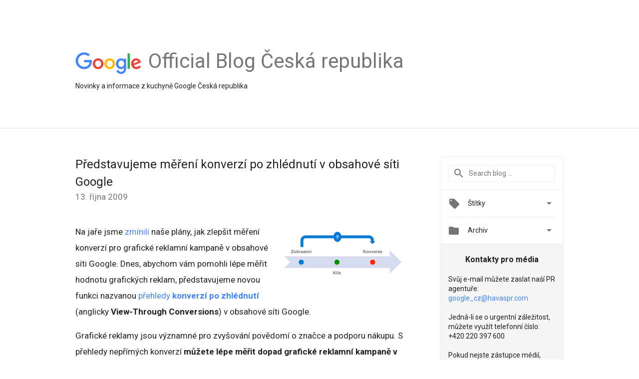

--- FILE ---
content_type: text/html; charset=UTF-8
request_url: https://czechrepublic.googleblog.com/2009/10/predstavujeme-mereni-konverzi-po.html
body_size: 32653
content:
<!DOCTYPE html>
<html class='v2 detail-page' dir='ltr' itemscope='' itemtype='http://schema.org/Blog' lang='cs' xmlns='http://www.w3.org/1999/xhtml' xmlns:b='http://www.google.com/2005/gml/b' xmlns:data='http://www.google.com/2005/gml/data' xmlns:expr='http://www.google.com/2005/gml/expr'>
<head>
<link href='https://www.blogger.com/static/v1/widgets/335934321-css_bundle_v2.css' rel='stylesheet' type='text/css'/>
<title>
Google Blog ČR: Představujeme měření konverzí po zhlédnutí v obsahové síti Google
</title>
<meta content='width=device-width, height=device-height, minimum-scale=1.0, initial-scale=1.0, user-scalable=0' name='viewport'/>
<meta content='IE=Edge' http-equiv='X-UA-Compatible'/>
<meta content='article' property='og:type'/>
<meta content='Představujeme měření konverzí po zhlédnutí v obsahové síti Google' property='og:title'/>
<meta content='https://blogger.googleusercontent.com/img/b/R29vZ2xl/AVvXsEjGxmGIM7TToD92cK4fFPseVaxnBeBNkbMybtQsp8UHGQftD7ghnnkNp5z8XjCrWXWn7TfBRsiwlMi_dLb6xGLDq28blApON6_5hxhWnivEoeRSJevsHNmKiS8N-K8-YbJOCxxnYZD-Rn89/s1600/googlelogo_color_200x200.png' property='og:image'/>
<meta content='cs' property='og:locale'/>
<meta content='https://czechrepublic.googleblog.com/2009/10/predstavujeme-mereni-konverzi-po.html' property='og:url'/>
<meta content='Google Blog ČR' property='og:site_name'/>
<!-- Twitter Card properties -->
<meta content='Google Blog ČR' property='twitter:site'/>
<meta content='Představujeme měření konverzí po zhlédnutí v obsahové síti Google' property='twitter:title'/>
<meta content='https://blogger.googleusercontent.com/img/b/R29vZ2xl/AVvXsEh1wR2yivzQ_DRb-FTdhzeYaQkoS1ChOYW64-OK2iWWgtjSy8abzaM336aRVYIkWC6nyiOyxVgOufSfRzS6VA8yvpJgfIjqRUw8UBKBT4BOCvB6ApOi04_NHE8Li-1ZTY3T6dMCLNzOFdo/s72-c/Picture+33.png' property='twitter:image'/>
<meta content='summary' name='twitter:card'/>
<meta content='@google' name='twitter:creator'/>
<link href='https://fonts.googleapis.com/css?family=Roboto:400italic,400,500,500italic,700,700italic' rel='stylesheet' type='text/css'/>
<link href='https://fonts.googleapis.com/icon?family=Material+Icons' rel='stylesheet'/>
<script src='https://ajax.googleapis.com/ajax/libs/jquery/1.11.3/jquery.min.js' type='text/javascript'></script>
<!-- End -->
<style id='page-skin-1' type='text/css'><!--
/*
<Group description="Header Color" selector="header">
<Variable name="header.background.color" description="Header Background"
type="color" default="#ffffff"/>
</Group>
*/
.header-outer {
border-bottom: 1px solid #e0e0e0;
background: #ffffff;
}
html, .Label h2, #sidebar .rss a, .BlogArchive h2, .FollowByEmail h2.title, .widget .post h2 {
font-family: Roboto, sans-serif;
}
.plusfollowers h2.title, .post h2.title, .widget h2.title {
font-family: Roboto, sans-serif;
}
.widget-item-control {
height: 100%;
}
.widget.Header, #header {
position: relative;
height: 100%;
width: 100%;
}
}
.widget.Header .header-logo1 {
float: left;
margin-right: 15px;
padding-right: 15px;
border-right: 1px solid #ddd;
}
.header-title h2 {
color: rgba(0,0,0,.54);
display: inline-block;
font-size: 40px;
font-family: Roboto, sans-serif;
font-weight: normal;
line-height: 48px;
vertical-align: top;
}
.header-inner {
background-repeat: no-repeat;
background-position: right 0px;
}
.post-author,
.byline-author {
font-size: 14px;
font-weight: normal;
color: #757575;
color: rgba(0,0,0,.54);
}
.post-content .img-border {
border: 1px solid rgb(235, 235, 235);
padding: 4px;
}
.header-title a {
text-decoration: none !important;
}
pre {
border: 1px solid #bbbbbb;
margin-top: 1em 0 0 0;
padding: 0.99em;
overflow-x: auto;
overflow-y: auto;
}
pre, code {
font-size: 9pt;
background-color: #fafafa;
line-height: 125%;
font-family: monospace;
}
pre, code {
color: #060;
font: 13px/1.54 "courier new",courier,monospace;
}
.header-left .header-logo1 {
width: 128px !important;
}
.header-desc {
line-height: 20px;
margin-top: 8px;
}
.fb-custom img, .twitter-custom img, .gplus-share img {
cursor: pointer;
opacity: 0.54;
}
.fb-custom img:hover, .twitter-custom img:hover, .gplus-share img:hover {
opacity: 0.87;
}
.fb-like {
width: 80px;
}
.post .share {
float: right;
}
#twitter-share{
border: #CCC solid 1px;
border-radius: 3px;
background-image: -webkit-linear-gradient(top,#ffffff,#dedede);
}
.twitter-follow {
background: url(//4.bp.blogspot.com/-8O7VcmcY32o/VSYkC2vUj7I/AAAAAAAAHeU/7mzo-JFgTgk/s1600/twitter-bird.png) no-repeat left center;
padding-left: 18px;
font: normal normal normal 11px/18px 'Helvetica Neue',Arial,sans-serif;
font-weight: bold;
text-shadow: 0 1px 0 rgba(255,255,255,.5);
cursor: pointer;
margin-bottom: 10px;
}
.twitter-fb {
padding-top: 2px;
}
.fb-follow-button  {
background: -webkit-linear-gradient(#4c69ba, #3b55a0);
background: -moz-linear-gradient(#4c69ba, #3b55a0);
background: linear-gradient(#4c69ba, #3b55a0);
border-radius: 2px;
height: 18px;
padding: 4px 0 0 3px;
width: 57px;
border: #4c69ba solid 1px;
}
.fb-follow-button a {
text-decoration: none !important;
text-shadow: 0 -1px 0 #354c8c;
text-align: center;
white-space: nowrap;
font-size: 11px;
color: white;
vertical-align: top;
}
.fb-follow-button a:visited {
color: white;
}
.fb-follow {
padding: 0px 5px 3px 0px;
width: 14px;
vertical-align: bottom;
}
.gplus-wrapper {
margin-top: 3px;
display: inline-block;
vertical-align: top;
}
.twitter-custom, .gplus-share {
margin-right: 12px;
}
.fb-follow-button{
margin: 10px auto;
}
/** CUSTOM CODE **/

--></style>
<style id='template-skin-1' type='text/css'><!--
.header-outer {
clear: both;
}
.header-inner {
margin: auto;
padding: 0px;
}
.footer-outer {
background: #f5f5f5;
clear: both;
margin: 0;
}
.footer-inner {
margin: auto;
padding: 0px;
}
.footer-inner-2 {
/* Account for right hand column elasticity. */
max-width: calc(100% - 248px);
}
.google-footer-outer {
clear: both;
}
.cols-wrapper, .google-footer-outer, .footer-inner, .header-inner {
max-width: 978px;
margin-left: auto;
margin-right: auto;
}
.cols-wrapper {
margin: auto;
clear: both;
margin-top: 60px;
margin-bottom: 60px;
overflow: hidden;
}
.col-main-wrapper {
float: left;
width: 100%;
}
.col-main {
margin-right: 278px;
max-width: 660px;
}
.col-right {
float: right;
width: 248px;
margin-left: -278px;
}
/* Tweaks for layout mode. */
body#layout .google-footer-outer {
display: none;
}
body#layout .header-outer, body#layout .footer-outer {
background: none;
}
body#layout .header-inner {
height: initial;
}
body#layout .cols-wrapper {
margin-top: initial;
margin-bottom: initial;
}
--></style>
<!-- start all head -->
<meta content='text/html; charset=UTF-8' http-equiv='Content-Type'/>
<meta content='blogger' name='generator'/>
<link href='https://czechrepublic.googleblog.com/favicon.ico' rel='icon' type='image/x-icon'/>
<link href='https://czechrepublic.googleblog.com/2009/10/predstavujeme-mereni-konverzi-po.html' rel='canonical'/>
<link rel="alternate" type="application/atom+xml" title="Google Blog ČR - Atom" href="https://czechrepublic.googleblog.com/feeds/posts/default" />
<link rel="alternate" type="application/rss+xml" title="Google Blog ČR - RSS" href="https://czechrepublic.googleblog.com/feeds/posts/default?alt=rss" />
<link rel="service.post" type="application/atom+xml" title="Google Blog ČR - Atom" href="https://www.blogger.com/feeds/3550752599509593312/posts/default" />

<link rel="alternate" type="application/atom+xml" title="Google Blog ČR - Atom" href="https://czechrepublic.googleblog.com/feeds/8060248233005795692/comments/default" />
<!--Can't find substitution for tag [blog.ieCssRetrofitLinks]-->
<link href='https://blogger.googleusercontent.com/img/b/R29vZ2xl/AVvXsEh1wR2yivzQ_DRb-FTdhzeYaQkoS1ChOYW64-OK2iWWgtjSy8abzaM336aRVYIkWC6nyiOyxVgOufSfRzS6VA8yvpJgfIjqRUw8UBKBT4BOCvB6ApOi04_NHE8Li-1ZTY3T6dMCLNzOFdo/s400/Picture+33.png' rel='image_src'/>
<meta content='https://czechrepublic.googleblog.com/2009/10/predstavujeme-mereni-konverzi-po.html' property='og:url'/>
<meta content='Představujeme měření konverzí po zhlédnutí v obsahové síti Google' property='og:title'/>
<meta content='Na jaře jsme zmínili  naše plány, jak zlepšit měření konverzí pro grafické reklamní kampaně v obsahové síti Google. Dnes, abychom vám pomohl...' property='og:description'/>
<meta content='https://blogger.googleusercontent.com/img/b/R29vZ2xl/AVvXsEh1wR2yivzQ_DRb-FTdhzeYaQkoS1ChOYW64-OK2iWWgtjSy8abzaM336aRVYIkWC6nyiOyxVgOufSfRzS6VA8yvpJgfIjqRUw8UBKBT4BOCvB6ApOi04_NHE8Li-1ZTY3T6dMCLNzOFdo/w1200-h630-p-k-no-nu/Picture+33.png' property='og:image'/>
<!-- end all head -->
<base target='_self'/>
<style>
      html {
        font-family: Roboto, sans-serif;
        -moz-osx-font-smoothing: grayscale;
        -webkit-font-smoothing: antialiased;
      }
      body {
        padding: 0;
        /* This ensures that the scroll bar is always present, which is needed */
        /* because content render happens after page load; otherwise the header */
        /* would "bounce" in-between states. */
        min-height: 150%;
      }
      h2 {
        font-size: 16px;
      }
      h1, h2, h3, h4, h5 {
        line-height: 2em;
      }
      html, h4, h5, h6 {
        font-size: 14px;
      }
      a, a:visited {
        color: #4184F3;
        text-decoration: none;
      }
      a:focus, a:hover, a:active {
        text-decoration: none;
      }
      .Header {
        margin-top: 15px;
      }
      .Header h1 {
        font-size: 32px;
        font-weight: 300;
        line-height: 32px;
        height: 42px;
      }
      .header-inner .Header .titlewrapper {
        padding: 0;
        margin-top: 30px;
      }
      .header-inner .Header .descriptionwrapper {
        padding: 0;
        margin: 0;
      }
      .cols-wrapper {
        margin-top: 56px;
      }
      .header-outer, .cols-wrapper, .footer-outer, .google-footer-outer {
        padding: 0 60px;
      }
      .header-inner {
        height: 256px;
        position: relative;
      }
      html, .header-inner a {
        color: #212121;
        color: rgba(0,0,0,.87);
      }
      .header-inner .google-logo {
        display: inline-block;
        background-size: contain;
        z-index: 1;
        height: 46px;
        overflow: hidden;
        margin-top: 4px;
        margin-right: 8px;
      }
      .header-left {
        position: absolute;
        top: 50%;
        -webkit-transform: translateY(-50%);
        transform: translateY(-50%);
        margin-top: 12px;
        width: 100%;
      }
      .google-logo {
        margin-left: -4px;
      }
      #google-footer {
        position: relative;
        font-size: 13px;
        list-style: none;
        text-align: right;
      }
      #google-footer a {
        color: #444;
      }
      #google-footer ul {
        margin: 0;
        padding: 0;
        height: 144px;
        line-height: 144px;
      }
      #google-footer ul li {
        display: inline;
      }
      #google-footer ul li:before {
        color: #999;
        content: "\00b7";
        font-weight: bold;
        margin: 5px;
      }
      #google-footer ul li:first-child:before {
        content: '';
      }
      #google-footer .google-logo-dark {
        left: 0;
        margin-top: -16px;
        position: absolute;
        top: 50%;
      }
      /** Sitemap links. **/
      .footer-inner-2 {
        font-size: 14px;
        padding-top: 42px;
        padding-bottom: 74px;
      }
      .footer-inner-2 .HTML h2 {
        color: #212121;
        color: rgba(0,0,0,.87);
        font-size: 14px;
        font-weight: 500;
        padding-left: 0;
        margin: 10px 0;
      }
      .footer-inner-2 .HTML ul {
        font-weight: normal;
        list-style: none;
        padding-left: 0;
      }
      .footer-inner-2 .HTML li {
        line-height: 24px;
        padding: 0;
      }
      .footer-inner-2 li a {
        color: rgba(65,132,243,.87);
      }
      /** Archive widget. **/
      .BlogArchive {
        font-size: 13px;
        font-weight: normal;
      }
      .BlogArchive .widget-content {
        display: none;
      }
      .BlogArchive h2, .Label h2 {
        color: #4184F3;
        text-decoration: none;
      }
      .BlogArchive .hierarchy li {
        display: inline-block;
      }
      /* Specificity needed here to override widget CSS defaults. */
      .BlogArchive #ArchiveList ul li, .BlogArchive #ArchiveList ul ul li {
        margin: 0;
        padding-left: 0;
        text-indent: 0;
      }
      .BlogArchive .intervalToggle {
        cursor: pointer;
      }
      .BlogArchive .expanded .intervalToggle .new-toggle {
        -ms-transform: rotate(180deg);
        transform: rotate(180deg);
      }
      .BlogArchive .new-toggle {
        float: right;
        padding-top: 3px;
        opacity: 0.87;
      }
      #ArchiveList {
        text-transform: uppercase;
      }
      #ArchiveList .expanded > ul:last-child {
        margin-bottom: 16px;
      }
      #ArchiveList .archivedate {
        width: 100%;
      }
      /* Months */
      .BlogArchive .items {
        max-width: 150px;
        margin-left: -4px;
      }
      .BlogArchive .expanded .items {
        margin-bottom: 10px;
        overflow: hidden;
      }
      .BlogArchive .items > ul {
        float: left;
        height: 32px;
      }
      .BlogArchive .items a {
        padding: 0 4px;
      }
      .Label {
        font-size: 13px;
        font-weight: normal;
      }
      .sidebar-icon {
        display: inline-block;
        width: 24px;
        height: 24px;
        vertical-align: middle;
        margin-right: 12px;
        margin-top: -1px
      }
      .Label a {
        margin-right: 4px;
      }
      .Label .widget-content {
        display: none;
      }
      .FollowByEmail {
        font-size: 13px;
        font-weight: normal;
      }
      .FollowByEmail h2 {
        background: url("[data-uri]");
        background-repeat: no-repeat;
        background-position: 0 50%;
        text-indent: 30px;
      }
      .FollowByEmail .widget-content {
        display: none;
      }
      .searchBox input {
        border: 1px solid #eee;
        color: #212121;
        color: rgba(0,0,0,.87);
        font-size: 14px;
        padding: 8px 8px 8px 40px;
        width: 164px;
        font-family: Roboto, sans-serif;
        background: url("https://www.gstatic.com/images/icons/material/system/1x/search_grey600_24dp.png") 8px center no-repeat;
      }
      .searchBox ::-webkit-input-placeholder { /* WebKit, Blink, Edge */
        color:    rgba(0,0,0,.54);
      }
      .searchBox :-moz-placeholder { /* Mozilla Firefox 4 to 18 */
        color:    #000;
        opacity:  0.54;
      }
      .searchBox ::-moz-placeholder { /* Mozilla Firefox 19+ */
        color:    #000;
        opacity:  0.54;
      }
      .searchBox :-ms-input-placeholder { /* Internet Explorer 10-11 */
        color:    #757575;
      }
      .widget-item-control {
        margin-top: 0px;
      }
      .section {
        margin: 0;
        padding: 0;
      }
      #sidebar-top {
        border: 1px solid #eee;
      }
      #sidebar-top > div {
        margin: 16px 0;
      }
      .widget ul {
        line-height: 1.6;
      }
      /*main post*/
      .post {
        margin-bottom:30px;
      }
      #main .post .title {
        margin: 0;
      }
      #main .post .title a {
        color: #212121;
        color: rgba(0,0,0,.87);
        font-weight: normal;
        font-size: 24px;
      }
      #main .post .title a:hover {
        text-decoration:none;
        color:#4184F3;
      }
      .message,  #main .post .post-header {
        margin: 0;
        padding: 0;
      }
      #main .post .post-header .caption, #main .post .post-header .labels-caption,  #main .post .post-footer .caption, #main .post .post-footer .labels-caption {
        color: #444;
        font-weight: 500;
      }
      #main .tr-caption-container td {
        text-align: left;
      }
      #main .post .tr-caption {
        color: #757575;
        color: rgba(0,0,0,.54);
        display: block;
        max-width: 560px;
        padding-bottom: 20px;
      }
      #main .post .tr-caption-container {
        line-height: 24px;
        margin: -1px 0 0 0 !important;
        padding: 4px 0;
        text-align: left;
      }
      #main .post .post-header .published{
        font-size:11px;
        font-weight:bold;
      }
      .post-header .publishdate {
        font-size: 17px;
        font-weight:normal;
        color: #757575;
        color: rgba(0,0,0,.54);
      }
      #main .post .post-footer{
        font-size:12px;
        padding-bottom: 21px;
      }
      .label-footer {
        margin-bottom: 12px;
        margin-top: 12px;
      }
      .comment-img {
        margin-right: 16px;
        opacity: 0.54;
        vertical-align: middle;
      }
      #main .post .post-header .published {
        margin-bottom: 40px;
        margin-top: -2px;
      }
      .post .post-content {
        color: #212121;
        color: rgba(0,0,0,.87);
        font-size: 17px;
        margin: 25px 0 36px 0;
        line-height: 32px;
      }
      .post-body .post-content ul, .post-body .post-content ol {
        margin: 16px 0;
        padding: 0 48px;
      }
      .post-summary {
        display: none;
      }
      /* Another old-style caption. */
      .post-content div i, .post-content div + i {
        font-size: 14px;
        font-style: normal;
        color: #757575;
        color: rgba(0,0,0,.54);
        display: block;
        line-height: 24px;
        margin-bottom: 16px;
        text-align: left;
      }
      /* Another old-style caption (with link) */
      .post-content a > i {
        color: #4184F3 !important;
      }
      /* Old-style captions for images. */
      .post-content .separator + div:not(.separator) {
        margin-top: -16px;
      }
      /* Capture section headers. */
      .post-content br + br + b, .post-content .space + .space + b, .post-content .separator + b {
        display: inline-block;
        margin-bottom: 8px;
        margin-top: 24px;
      }
      .post-content li {
        line-height: 32px;
      }
      /* Override all post images/videos to left align. */
      .post-content .separator, .post-content > div {
        text-align: left;
      }
      .post-content .separator > a, .post-content .separator > span {
        margin-left: 0 !important;
      }
      .post-content img {
        max-width: 100%;
        height: auto;
        width: auto;
      }
      .post-content .tr-caption-container img {
        margin-bottom: 12px;
      }
      .post-content iframe, .post-content embed {
        max-width: 100%;
      }
      .post-content .carousel-container {
        margin-bottom: 48px;
      }
      #main .post-content b {
        font-weight: 500;
      }
      /* These are the main paragraph spacing tweaks. */
      #main .post-content br {
        content: ' ';
        display: block;
        padding: 4px;
      }
      .post-content .space {
        display: block;
        height: 8px;
      }
      .post-content iframe + .space, .post-content iframe + br {
        padding: 0 !important;
      }
      #main .post .jump-link {
        margin-bottom:10px;
      }
      .post-content img, .post-content iframe {
        margin: 30px 0 20px 0;
      }
      .post-content > img:first-child, .post-content > iframe:first-child {
        margin-top: 0;
      }
      .col-right .section {
        padding: 0 16px;
      }
      #aside {
        background:#fff;
        border:1px solid #eee;
        border-top: 0;
      }
      #aside .widget {
        margin:0;
      }
      #aside .widget h2, #ArchiveList .toggle + a.post-count-link {
        color: #212121;
        color: rgba(0,0,0,.87);
        font-weight: 400 !important;
        margin: 0;
      }
      #ArchiveList .toggle {
        float: right;
      }
      #ArchiveList .toggle .material-icons {
        padding-top: 4px;
      }
      #sidebar .tab {
        cursor: pointer;
      }
      #sidebar .tab .arrow {
        display: inline-block;
        float: right;
      }
      #sidebar .tab .icon {
        display: inline-block;
        vertical-align: top;
        height: 24px;
        width: 24px;
        margin-right: 13px;
        margin-left: -1px;
        margin-top: 1px;
        color: #757575;
        color: rgba(0,0,0,.54);
      }
      #sidebar .widget-content > :first-child {
        padding-top: 8px;
      }
      #sidebar .active .tab .arrow {
        -ms-transform: rotate(180deg);
        transform: rotate(180deg);
      }
      #sidebar .arrow {
        color: #757575;
        color: rgba(0,0,0,.54);
      }
      #sidebar .widget h2 {
        font-size: 14px;
        line-height: 24px;
        display: inline-block;
      }
      #sidebar .widget .BlogArchive {
        padding-bottom: 8px;
      }
      #sidebar .widget {
        border-bottom: 1px solid #eee;
        box-shadow: 0px 1px 0 white;
        margin-bottom: 0;
        padding: 14px 0;
        min-height: 20px;
      }
      #sidebar .widget:last-child {
        border-bottom: none;
        box-shadow: none;
        margin-bottom: 0;
      }
      #sidebar ul {
        margin: 0;
        padding: 0;
      }
      #sidebar ul li {
        list-style:none;
        padding:0;
      }
      #sidebar ul li a {
        line-height: 32px;
      }
      #sidebar .archive {
        background-image: url("[data-uri]");
        height: 24px;
        line-height: 24px;
        padding-left: 30px;
      }
      #sidebar .labels {
        background-image: url("[data-uri]");
        height: 20px;
        line-height: 20px;
        padding-left: 30px;
      }
      #sidebar .rss a {
        background-image: url("[data-uri]");
      }
      #sidebar .subscription a {
        background-image: url("[data-uri]");
      }
      #sidebar-bottom {
        background: #f5f5f5;
        border-top:1px solid #eee;
      }
      #sidebar-bottom .widget {
        border-bottom: 1px solid #e0e0e0;
        padding: 15px 0;
        text-align: center;
      }
      #sidebar-bottom > div:last-child {
        border-bottom: 0;
      }
      #sidebar-bottom .text {
        line-height: 20px;
      }
      /* Home, forward, and backward pagination. */
      .blog-pager {
        border-top : 1px #e0e0e0 solid;
        padding-top: 10px;
        margin-top: 15px;
        text-align: right !important;
      }
      #blog-pager {
        margin-botom: 0;
        margin-top: -14px;
        padding: 16px 0 0 0;
      }
      #blog-pager a {
        display: inline-block;
      }
      .blog-pager i.disabled {
        opacity: 0.2 !important;
      }
      .blog-pager i {
        color: black;
        margin-left: 16px;
        opacity: 0.54;
      }
      .blog-pager i:hover, .blog-pager i:active {
        opacity: 0.87;
      }
      #blog-pager-older-link, #blog-pager-newer-link {
        float: none;
      }
      .gplus-profile {
        background-color: #fafafa;
        border: 1px solid #eee;
        overflow: hidden;
        width: 212px;
      }
      .gplus-profile-inner {
        margin-left: -1px;
        margin-top: -1px;
      }
      /* Sidebar follow buttons. */
      .followgooglewrapper {
        padding: 12px 0 0 0;
      }
      .loading {
        visibility: hidden;
      }
      .detail-page .post-footer .cmt_iframe_holder {
        padding-top: 40px !important;
      }
      /** Desktop **/
      @media (max-width: 900px) {
        .col-right {
          display: none;
        }
        .col-main {
          margin-right: 0;
          min-width: initial;
        }
        .footer-outer {
          display: none;
        }
        .cols-wrapper {
          min-width: initial;
        }
        .google-footer-outer {
          background-color: #f5f5f5;
        }
      }
      /** Tablet **/
      @media (max-width: 712px) {
        .header-outer, .cols-wrapper, .footer-outer, .google-footer-outer {
          padding: 0 40px;
        }
      }
      /* An extra breakpoint accommodating for long blog titles. */
      @media (max-width: 600px) {
        .header-left {
          height: 100%;
          top: inherit;
          margin-top: 0;
          -webkit-transform: initial;
          transform: initial;
        }
        .header-title {
          margin-top: 18px;
        }
        .header-inner .google-logo {
          height: 40px;
          margin-top: 3px;
        }
        .header-inner .google-logo img {
          height: 42px;
        }
        .header-title h2 {
          font-size: 32px;
          line-height: 40px;
        }
        .header-desc {
          bottom: 24px;
          position: absolute;
        }
      }
      /** Mobile/small desktop window; also landscape. **/
      @media (max-width: 480px), (max-height: 480px) {
        .header-outer, .cols-wrapper, .footer-outer, .google-footer-outer {
          padding: 0 16px;
        }
        .cols-wrapper {
          margin-top: 0;
        }
        .post-header .publishdate, .post .post-content {
          font-size: 16px;
        }
        .post .post-content {
          line-height: 28px;
          margin-bottom: 30px;
        }
        .post {
          margin-top: 30px;
        }
        .byline-author {
          display: block;
          font-size: 12px;
          line-height: 24px;
          margin-top: 6px;
        }
        #main .post .title a {
          font-weight: 500;
          color: #4c4c4c;
          color: rgba(0,0,0,.70);
        }
        #main .post .post-header {
          padding-bottom: 12px;
        }
        #main .post .post-header .published {
          margin-bottom: -8px;
          margin-top: 3px;
        }
        .post .read-more {
          display: block;
          margin-top: 14px;
        }
        .post .tr-caption {
          font-size: 12px;
        }
        #main .post .title a {
          font-size: 20px;
          line-height: 30px;
        }
        .post-content iframe {
          /* iframe won't keep aspect ratio when scaled down. */
          max-height: 240px;
        }
        .post-content .separator img, .post-content .tr-caption-container img, .post-content iframe {
          margin-left: -16px;
          max-width: inherit;
          width: calc(100% + 32px);
        }
        .post-content table, .post-content td {
          width: 100%;
        }
        #blog-pager {
          margin: 0;
          padding: 16px 0;
        }
        /** List page tweaks. **/
        .list-page .post-original {
          display: none;
        }
        .list-page .post-summary {
          display: block;
        }
        .list-page .comment-container {
          display: none;
        } 
        .list-page #blog-pager {
          padding-top: 0;
          border: 0;
          margin-top: -8px;
        }
        .list-page .label-footer {
          display: none;
        }
        .list-page #main .post .post-footer {
          border-bottom: 1px solid #eee;
          margin: -16px 0 0 0;
          padding: 0 0 20px 0;
        }
        .list-page .post .share {
          display: none;
        }
        /** Detail page tweaks. **/
        .detail-page .post-footer .cmt_iframe_holder {
          padding-top: 32px !important;
        }
        .detail-page .label-footer {
          margin-bottom: 0;
        }
        .detail-page #main .post .post-footer {
          padding-bottom: 0;
        }
        .detail-page #comments {
          display: none;
        }
      }
      [data-about-pullquote], [data-is-preview], [data-about-syndication] {
        display: none;
      }
    </style>
<noscript>
<style>
        .loading { visibility: visible }</style>
</noscript>
<script type='text/javascript'>
        (function(i,s,o,g,r,a,m){i['GoogleAnalyticsObject']=r;i[r]=i[r]||function(){
        (i[r].q=i[r].q||[]).push(arguments)},i[r].l=1*new Date();a=s.createElement(o),
        m=s.getElementsByTagName(o)[0];a.async=1;a.src=g;m.parentNode.insertBefore(a,m)
        })(window,document,'script','https://www.google-analytics.com/analytics.js','ga');
        ga('create', 'UA-203225924-7', 'auto', 'blogger');
        ga('blogger.send', 'pageview');
      </script>
<link href='https://www.blogger.com/dyn-css/authorization.css?targetBlogID=3550752599509593312&amp;zx=4928aeb3-0655-49c7-a07d-47d1e2fc628b' media='none' onload='if(media!=&#39;all&#39;)media=&#39;all&#39;' rel='stylesheet'/><noscript><link href='https://www.blogger.com/dyn-css/authorization.css?targetBlogID=3550752599509593312&amp;zx=4928aeb3-0655-49c7-a07d-47d1e2fc628b' rel='stylesheet'/></noscript>
<meta name='google-adsense-platform-account' content='ca-host-pub-1556223355139109'/>
<meta name='google-adsense-platform-domain' content='blogspot.com'/>

</head>
<body>
<script type='text/javascript'>
      //<![CDATA[
      var axel = Math.random() + "";
      var a = axel * 10000000000000;
      document.write('<iframe src="https://2542116.fls.doubleclick.net/activityi;src=2542116;type=gblog;cat=googl0;ord=ord=' + a + '?" width="1" height="1" frameborder="0" style="display:none"></iframe>');
      //]]>
    </script>
<noscript>
<img alt='' height='1' src='https://ad.doubleclick.net/ddm/activity/src=2542116;type=gblog;cat=googl0;ord=1?' width='1'/>
</noscript>
<!-- Header -->
<div class='header-outer'>
<div class='header-inner'>
<div class='section' id='header'><div class='widget Header' data-version='1' id='Header1'>
<div class='header-left'>
<div class='header-title'>
<a class='google-logo' href='https://czechrepublic.googleblog.com/'>
<img height='50' src='https://www.gstatic.com/images/branding/googlelogo/2x/googlelogo_color_150x54dp.png'/>
</a>
<a href='/.'>
<h2>
            Official Blog Česká republika
          </h2>
</a>
</div>
<div class='header-desc'>
Novinky a informace z kuchyně Google Česká republika
</div>
</div>
</div></div>
</div>
</div>
<!-- all content wrapper start -->
<div class='cols-wrapper loading'>
<div class='col-main-wrapper'>
<div class='col-main'>
<div class='section' id='main'><div class='widget Blog' data-version='1' id='Blog1'>
<div class='post' data-id='8060248233005795692' itemscope='' itemtype='http://schema.org/BlogPosting'>
<h2 class='title' itemprop='name'>
<a href='https://czechrepublic.googleblog.com/2009/10/predstavujeme-mereni-konverzi-po.html' itemprop='url' title='Představujeme měření konverzí po zhlédnutí v obsahové síti Google'>
Představujeme měření konverzí po zhlédnutí v obsahové síti Google
</a>
</h2>
<div class='post-header'>
<div class='published'>
<span class='publishdate' itemprop='datePublished'>
13. října 2009
</span>
</div>
</div>
<div class='post-body'>
<div class='post-content' itemprop='articleBody'>
<script type='text/template'>
                          <img alt="" border="0" id="BLOGGER_PHOTO_ID_5392860873157930082" src="https://blogger.googleusercontent.com/img/b/R29vZ2xl/AVvXsEh1wR2yivzQ_DRb-FTdhzeYaQkoS1ChOYW64-OK2iWWgtjSy8abzaM336aRVYIkWC6nyiOyxVgOufSfRzS6VA8yvpJgfIjqRUw8UBKBT4BOCvB6ApOi04_NHE8Li-1ZTY3T6dMCLNzOFdo/s400/Picture+33.png" style="float:right; margin:0 0 10px 10px;border:none;width: 250px; height: 122px;" />Na jaře jsme <a href="http://adwords.blogspot.com/2009/04/updates-to-adwords-conversion-metrics.html" title="Inside AdWords: Updates to AdWords conversion metrics">zmínili</a> naše plány, jak zlepšit měření konverzí pro grafické reklamní kampaně v obsahové síti Google. Dnes, abychom vám pomohli lépe měřit hodnotu grafických reklam, představujeme novou funkci nazvanou <a href="http://adwords.google.com/support/aw/bin/topic.py?hl=cs&amp;topic=24896">přehledy <strong>konverzí po zhlédnutí</strong></a> (anglicky <strong>View-Through Conversions</strong>) v obsahové síti Google.<br /><br />Grafické reklamy jsou významné pro zvyšování povědomí o značce a podporu nákupu. S přehledy nepřímých konverzí <strong>můžete lépe měřit dopad grafické reklamní kampaně v případech, kdy uživatel reklamu viděl, ale okamžitě na ni neklikl</strong>. Konkrétněji řečeno přehledy nepřímých konverzí měří počet konverzí, ke kterým došlo do 30 dnů od doby, kdy se zobrazila vaše grafická reklama (u které zároveň nedošlo k prokliku).<br /><br />Když použijete přehledy nepřímých konverzí, můžete snadněji porovnávat výkon své kampaně v obsahové síti Google s výkonem svých ostatních grafických reklamních kampaní. Tato funkce vám také může pomoci určit nejlepší způsoby a místa pro inzerování, jak grafické reklamní kampaně nejlépe optimalizovat a konečně jak účinněji investovat peníze do reklamy.<br /><br />Zde je příklad, jak přehledy nepřímých konverzí fungují: řekněme, že na internetu prodáváte krmení pro domácí mazlíčky a konverze měříte u přihlášení k odběru e-mailového zpravodaje a u stránek nákupního košíku s poděkováním zákazníkům. Pokud uživatel uvidí vaši grafickou reklamu, neklikne na ni, ale poté vaše stránky do 30 dnů navštíví, aby se přihlásil k odběru vašeho e-mailového zpravodaje a nakoupil pár desítek konzerv s biokrmivem pro kočky, najdete v přehledu na kartě Kampaně v účtu AdWords dvě konverze po zhlédnutí.<br /><br />Počínaje minulým předminulým úterkem můžete také navštívit kartu kampaně v účtu AdWords a aktivovat volitelný sloupec s přehledem konverzí po zhlédnutí. Aby tento přehled ve vašich kampaních fungoval, musíte mít instalované <a href="http://adwords.google.com/support/aw/bin/answer.py?hl=cs&amp;answer=86269">sledování konverzí AdWords</a>.<br /><br />Pokud se chcete o přehledech konverzí po zhlédnutí v obsahové síti Google dozvědět více, můžete navštívit <a href="http://adwords.google.com/support/aw/bin/answer.py?hl=cs&amp;answer=160784">centrum nápovědy</a>. Doufáme, že vám tato funkce poskytne lepší informace o kampaních a pomůže vám z reklamních kampaní vytěžit co nejvíce.<br /><br /><br /><span class="byline-author">Amanda Kelly<br />Tým Inside AdWords</span>
<span itemprop='author' itemscope='itemscope' itemtype='http://schema.org/Person'>
  <meta content='https://plus.google.com/116899029375914044550' itemprop='url'/>
</span>
                        </script>
<noscript>
<img alt="" border="0" id="BLOGGER_PHOTO_ID_5392860873157930082" src="https://blogger.googleusercontent.com/img/b/R29vZ2xl/AVvXsEh1wR2yivzQ_DRb-FTdhzeYaQkoS1ChOYW64-OK2iWWgtjSy8abzaM336aRVYIkWC6nyiOyxVgOufSfRzS6VA8yvpJgfIjqRUw8UBKBT4BOCvB6ApOi04_NHE8Li-1ZTY3T6dMCLNzOFdo/s400/Picture+33.png" style="float:right; margin:0 0 10px 10px;border:none;width: 250px; height: 122px;" />Na jaře jsme <a href="http://adwords.blogspot.com/2009/04/updates-to-adwords-conversion-metrics.html" title="Inside AdWords: Updates to AdWords conversion metrics">zmínili</a> naše plány, jak zlepšit měření konverzí pro grafické reklamní kampaně v obsahové síti Google. Dnes, abychom vám pomohli lépe měřit hodnotu grafických reklam, představujeme novou funkci nazvanou <a href="http://adwords.google.com/support/aw/bin/topic.py?hl=cs&amp;topic=24896">přehledy <strong>konverzí po zhlédnutí</strong></a> (anglicky <strong>View-Through Conversions</strong>) v obsahové síti Google.<br /><br />Grafické reklamy jsou významné pro zvyšování povědomí o značce a podporu nákupu. S přehledy nepřímých konverzí <strong>můžete lépe měřit dopad grafické reklamní kampaně v případech, kdy uživatel reklamu viděl, ale okamžitě na ni neklikl</strong>. Konkrétněji řečeno přehledy nepřímých konverzí měří počet konverzí, ke kterým došlo do 30 dnů od doby, kdy se zobrazila vaše grafická reklama (u které zároveň nedošlo k prokliku).<br /><br />Když použijete přehledy nepřímých konverzí, můžete snadněji porovnávat výkon své kampaně v obsahové síti Google s výkonem svých ostatních grafických reklamních kampaní. Tato funkce vám také může pomoci určit nejlepší způsoby a místa pro inzerování, jak grafické reklamní kampaně nejlépe optimalizovat a konečně jak účinněji investovat peníze do reklamy.<br /><br />Zde je příklad, jak přehledy nepřímých konverzí fungují: řekněme, že na internetu prodáváte krmení pro domácí mazlíčky a konverze měříte u přihlášení k odběru e-mailového zpravodaje a u stránek nákupního košíku s poděkováním zákazníkům. Pokud uživatel uvidí vaši grafickou reklamu, neklikne na ni, ale poté vaše stránky do 30 dnů navštíví, aby se přihlásil k odběru vašeho e-mailového zpravodaje a nakoupil pár desítek konzerv s biokrmivem pro kočky, najdete v přehledu na kartě Kampaně v účtu AdWords dvě konverze po zhlédnutí.<br /><br />Počínaje minulým předminulým úterkem můžete také navštívit kartu kampaně v účtu AdWords a aktivovat volitelný sloupec s přehledem konverzí po zhlédnutí. Aby tento přehled ve vašich kampaních fungoval, musíte mít instalované <a href="http://adwords.google.com/support/aw/bin/answer.py?hl=cs&amp;answer=86269">sledování konverzí AdWords</a>.<br /><br />Pokud se chcete o přehledech konverzí po zhlédnutí v obsahové síti Google dozvědět více, můžete navštívit <a href="http://adwords.google.com/support/aw/bin/answer.py?hl=cs&amp;answer=160784">centrum nápovědy</a>. Doufáme, že vám tato funkce poskytne lepší informace o kampaních a pomůže vám z reklamních kampaní vytěžit co nejvíce.<br /><br /><br /><span class="byline-author">Amanda Kelly<br />Tým Inside AdWords</span>
<span itemprop='author' itemscope='itemscope' itemtype='http://schema.org/Person'>
<meta content='https://plus.google.com/116899029375914044550' itemprop='url'/>
</span>
</noscript>
</div>
</div>
<div class='share'>
<span class='twitter-custom social-wrapper' data-href='http://twitter.com/share?text=Google Blog ČR:Představujeme měření konverzí po zhlédnutí v obsahové síti Google&url=https://czechrepublic.googleblog.com/2009/10/predstavujeme-mereni-konverzi-po.html&via=google'>
<img alt='Share on Twitter' height='24' src='https://www.gstatic.com/images/icons/material/system/2x/post_twitter_black_24dp.png' width='24'/>
</span>
<span class='fb-custom social-wrapper' data-href='https://www.facebook.com/sharer.php?u=https://czechrepublic.googleblog.com/2009/10/predstavujeme-mereni-konverzi-po.html'>
<img alt='Share on Facebook' height='24' src='https://www.gstatic.com/images/icons/material/system/2x/post_facebook_black_24dp.png' width='24'/>
</span>
</div>
<div class='post-footer'>
<div class='cmt_iframe_holder' data-href='https://czechrepublic.googleblog.com/2009/10/predstavujeme-mereni-konverzi-po.html' data-viewtype='FILTERED_POSTMOD'></div>
<a href='https://plus.google.com/112374322230920073195' rel='author' style='display:none;'>
                        Google
                      </a>
<div class='label-footer'>
<span class='labels-caption'>
Rubriky:
</span>
<span class='labels'>
<a class='label' href='https://czechrepublic.googleblog.com/search/label/AdWords' rel='tag'>
AdWords
</a>

                                ,
                              
<a class='label' href='https://czechrepublic.googleblog.com/search/label/Byznys' rel='tag'>
Byznys
</a>
</span>
</div>
</div>
<div class='comments' id='comments'>
<a name='comments'></a>
<h4>
Žádné komentáře
                      :
                    </h4>
<div id='Blog1_comments-block-wrapper'>
<dl class='avatar-comment-indent' id='comments-block'>
</dl>
</div>
<p class='comment-footer'>
<a href='https://www.blogger.com/comment/fullpage/post/3550752599509593312/8060248233005795692' onclick=''>
Okomentovat
</a>
</p>
<div id='backlinks-container'>
<div id='Blog1_backlinks-container'>
</div>
</div>
</div>
</div>
<div class='blog-pager' id='blog-pager'>
<a class='home-link' href='https://czechrepublic.googleblog.com/'>
<i class='material-icons'>
                      &#59530;
                    </i>
</a>
<span id='blog-pager-newer-link'>
<a class='blog-pager-newer-link' href='https://czechrepublic.googleblog.com/2009/10/gdd-co-se-bude-dit-cast-1.html' id='Blog1_blog-pager-newer-link' title='Novější příspěvek'>
<i class='material-icons'>
                          &#58820;
                        </i>
</a>
</span>
<span id='blog-pager-older-link'>
<a class='blog-pager-older-link' href='https://czechrepublic.googleblog.com/2009/10/skola-adwords-este-viac-webinarov-na.html' id='Blog1_blog-pager-older-link' title='Starší příspěvek'>
<i class='material-icons'>
                          &#58824;
                        </i>
</a>
</span>
</div>
<div class='clear'></div>
</div></div>
</div>
</div>
<div class='col-right'>
<div class='section' id='sidebar-top'><div class='widget HTML' data-version='1' id='HTML9'>
<div class='widget-content'>
<div class='searchBox'>
<input type='text' title='Search This Blog' placeholder='Search blog ...' />
</div>
</div>
<div class='clear'></div>
</div></div>
<div id='aside'>
<div class='section' id='sidebar'><div class='widget Label' data-version='1' id='Label1'>
<div class='tab'>
<img class='sidebar-icon' src='[data-uri]'/>
<h2>
Štítky
</h2>
<i class='material-icons arrow'>
                      &#58821;
                    </i>
</div>
<div class='widget-content cloud-label-widget-content'>
<span class='label-size label-size-5'>
<a dir='ltr' href='https://czechrepublic.googleblog.com/search/label/U%C5%BEivatel%C3%A9'>
Uživatelé
</a>
<span class='label-count' dir='ltr'>
                            (
                            462
                            )
                          </span>
</span>
<span class='label-size label-size-5'>
<a dir='ltr' href='https://czechrepublic.googleblog.com/search/label/Byznys'>
Byznys
</a>
<span class='label-count' dir='ltr'>
                            (
                            455
                            )
                          </span>
</span>
<span class='label-size label-size-5'>
<a dir='ltr' href='https://czechrepublic.googleblog.com/search/label/AdWords'>
AdWords
</a>
<span class='label-count' dir='ltr'>
                            (
                            401
                            )
                          </span>
</span>
<span class='label-size label-size-4'>
<a dir='ltr' href='https://czechrepublic.googleblog.com/search/label/Novinky%20pro%20novin%C3%A1%C5%99e'>
Novinky pro novináře
</a>
<span class='label-count' dir='ltr'>
                            (
                            159
                            )
                          </span>
</span>
<span class='label-size label-size-4'>
<a dir='ltr' href='https://czechrepublic.googleblog.com/search/label/V%C3%BDvoj%C3%A1%C5%99i'>
Vývojáři
</a>
<span class='label-count' dir='ltr'>
                            (
                            133
                            )
                          </span>
</span>
<span class='label-size label-size-4'>
<a dir='ltr' href='https://czechrepublic.googleblog.com/search/label/YouTube'>
YouTube
</a>
<span class='label-count' dir='ltr'>
                            (
                            92
                            )
                          </span>
</span>
<span class='label-size label-size-4'>
<a dir='ltr' href='https://czechrepublic.googleblog.com/search/label/Nab%C3%ADdky%20a%20ozn%C3%A1men%C3%AD'>
Nabídky a oznámení
</a>
<span class='label-count' dir='ltr'>
                            (
                            89
                            )
                          </span>
</span>
<span class='label-size label-size-4'>
<a dir='ltr' href='https://czechrepublic.googleblog.com/search/label/Slu%C5%BEby%20a%20produkty'>
Služby a produkty
</a>
<span class='label-count' dir='ltr'>
                            (
                            78
                            )
                          </span>
</span>
<span class='label-size label-size-4'>
<a dir='ltr' href='https://czechrepublic.googleblog.com/search/label/Akce'>
Akce
</a>
<span class='label-count' dir='ltr'>
                            (
                            72
                            )
                          </span>
</span>
<span class='label-size label-size-4'>
<a dir='ltr' href='https://czechrepublic.googleblog.com/search/label/Mapy%20Google'>
Mapy Google
</a>
<span class='label-count' dir='ltr'>
                            (
                            69
                            )
                          </span>
</span>
<span class='label-size label-size-4'>
<a dir='ltr' href='https://czechrepublic.googleblog.com/search/label/Novinky'>
Novinky
</a>
<span class='label-count' dir='ltr'>
                            (
                            67
                            )
                          </span>
</span>
<span class='label-size label-size-4'>
<a dir='ltr' href='https://czechrepublic.googleblog.com/search/label/vyhled%C3%A1v%C3%A1n%C3%AD'>
vyhledávání
</a>
<span class='label-count' dir='ltr'>
                            (
                            67
                            )
                          </span>
</span>
<span class='label-size label-size-4'>
<a dir='ltr' href='https://czechrepublic.googleblog.com/search/label/google'>
google
</a>
<span class='label-count' dir='ltr'>
                            (
                            58
                            )
                          </span>
</span>
<span class='label-size label-size-4'>
<a dir='ltr' href='https://czechrepublic.googleblog.com/search/label/Google%20%C4%8CR'>
Google ČR
</a>
<span class='label-count' dir='ltr'>
                            (
                            54
                            )
                          </span>
</span>
<span class='label-size label-size-4'>
<a dir='ltr' href='https://czechrepublic.googleblog.com/search/label/Pozv%C3%A1nky'>
Pozvánky
</a>
<span class='label-count' dir='ltr'>
                            (
                            50
                            )
                          </span>
</span>
<span class='label-size label-size-3'>
<a dir='ltr' href='https://czechrepublic.googleblog.com/search/label/Novinka'>
Novinka
</a>
<span class='label-count' dir='ltr'>
                            (
                            43
                            )
                          </span>
</span>
<span class='label-size label-size-3'>
<a dir='ltr' href='https://czechrepublic.googleblog.com/search/label/Android'>
Android
</a>
<span class='label-count' dir='ltr'>
                            (
                            41
                            )
                          </span>
</span>
<span class='label-size label-size-3'>
<a dir='ltr' href='https://czechrepublic.googleblog.com/search/label/vzd%C4%9Bl%C3%A1v%C3%A1n%C3%AD'>
vzdělávání
</a>
<span class='label-count' dir='ltr'>
                            (
                            32
                            )
                          </span>
</span>
<span class='label-size label-size-3'>
<a dir='ltr' href='https://czechrepublic.googleblog.com/search/label/GDD'>
GDD
</a>
<span class='label-count' dir='ltr'>
                            (
                            31
                            )
                          </span>
</span>
<span class='label-size label-size-3'>
<a dir='ltr' href='https://czechrepublic.googleblog.com/search/label/Doodle'>
Doodle
</a>
<span class='label-count' dir='ltr'>
                            (
                            23
                            )
                          </span>
</span>
<span class='label-size label-size-3'>
<a dir='ltr' href='https://czechrepublic.googleblog.com/search/label/Webin%C3%A1%C5%99e'>
Webináře
</a>
<span class='label-count' dir='ltr'>
                            (
                            23
                            )
                          </span>
</span>
<span class='label-size label-size-3'>
<a dir='ltr' href='https://czechrepublic.googleblog.com/search/label/AI'>
AI
</a>
<span class='label-count' dir='ltr'>
                            (
                            22
                            )
                          </span>
</span>
<span class='label-size label-size-3'>
<a dir='ltr' href='https://czechrepublic.googleblog.com/search/label/Chrome'>
Chrome
</a>
<span class='label-count' dir='ltr'>
                            (
                            21
                            )
                          </span>
</span>
<span class='label-size label-size-3'>
<a dir='ltr' href='https://czechrepublic.googleblog.com/search/label/Google%2B'>
Google+
</a>
<span class='label-count' dir='ltr'>
                            (
                            21
                            )
                          </span>
</span>
<span class='label-size label-size-3'>
<a dir='ltr' href='https://czechrepublic.googleblog.com/search/label/Google%20Apps'>
Google Apps
</a>
<span class='label-count' dir='ltr'>
                            (
                            20
                            )
                          </span>
</span>
<span class='label-size label-size-3'>
<a dir='ltr' href='https://czechrepublic.googleblog.com/search/label/Street%20View'>
Street View
</a>
<span class='label-count' dir='ltr'>
                            (
                            20
                            )
                          </span>
</span>
<span class='label-size label-size-3'>
<a dir='ltr' href='https://czechrepublic.googleblog.com/search/label/roz%C5%A1%C3%AD%C5%99en%C3%A9%20kampan%C4%9B'>
rozšířené kampaně
</a>
<span class='label-count' dir='ltr'>
                            (
                            19
                            )
                          </span>
</span>
<span class='label-size label-size-3'>
<a dir='ltr' href='https://czechrepublic.googleblog.com/search/label/Nov%C3%A9%20funkce'>
Nové funkce
</a>
<span class='label-count' dir='ltr'>
                            (
                            18
                            )
                          </span>
</span>
<span class='label-size label-size-3'>
<a dir='ltr' href='https://czechrepublic.googleblog.com/search/label/N%C3%A1stroje%20pro%20webmastery'>
Nástroje pro webmastery
</a>
<span class='label-count' dir='ltr'>
                            (
                            18
                            )
                          </span>
</span>
<span class='label-size label-size-3'>
<a dir='ltr' href='https://czechrepublic.googleblog.com/search/label/Vyhled%C3%A1v%C3%A1n%C3%AD%20Google'>
Vyhledávání Google
</a>
<span class='label-count' dir='ltr'>
                            (
                            18
                            )
                          </span>
</span>
<span class='label-size label-size-3'>
<a dir='ltr' href='https://czechrepublic.googleblog.com/search/label/Analytics'>
Analytics
</a>
<span class='label-count' dir='ltr'>
                            (
                            16
                            )
                          </span>
</span>
<span class='label-size label-size-3'>
<a dir='ltr' href='https://czechrepublic.googleblog.com/search/label/trendy'>
trendy
</a>
<span class='label-count' dir='ltr'>
                            (
                            16
                            )
                          </span>
</span>
<span class='label-size label-size-3'>
<a dir='ltr' href='https://czechrepublic.googleblog.com/search/label/Aplikace%20Google'>
Aplikace Google
</a>
<span class='label-count' dir='ltr'>
                            (
                            15
                            )
                          </span>
</span>
<span class='label-size label-size-3'>
<a dir='ltr' href='https://czechrepublic.googleblog.com/search/label/Google%20Grants'>
Google Grants
</a>
<span class='label-count' dir='ltr'>
                            (
                            15
                            )
                          </span>
</span>
<span class='label-size label-size-3'>
<a dir='ltr' href='https://czechrepublic.googleblog.com/search/label/Google%20Play'>
Google Play
</a>
<span class='label-count' dir='ltr'>
                            (
                            15
                            )
                          </span>
</span>
<span class='label-size label-size-3'>
<a dir='ltr' href='https://czechrepublic.googleblog.com/search/label/Gmail'>
Gmail
</a>
<span class='label-count' dir='ltr'>
                            (
                            14
                            )
                          </span>
</span>
<span class='label-size label-size-3'>
<a dir='ltr' href='https://czechrepublic.googleblog.com/search/label/Reklama'>
Reklama
</a>
<span class='label-count' dir='ltr'>
                            (
                            14
                            )
                          </span>
</span>
<span class='label-size label-size-3'>
<a dir='ltr' href='https://czechrepublic.googleblog.com/search/label/Google.org'>
Google.org
</a>
<span class='label-count' dir='ltr'>
                            (
                            13
                            )
                          </span>
</span>
<span class='label-size label-size-3'>
<a dir='ltr' href='https://czechrepublic.googleblog.com/search/label/Grow%20with%20Google'>
Grow with Google
</a>
<span class='label-count' dir='ltr'>
                            (
                            13
                            )
                          </span>
</span>
<span class='label-size label-size-3'>
<a dir='ltr' href='https://czechrepublic.googleblog.com/search/label/bezpe%C4%8Dnost'>
bezpečnost
</a>
<span class='label-count' dir='ltr'>
                            (
                            13
                            )
                          </span>
</span>
<span class='label-size label-size-3'>
<a dir='ltr' href='https://czechrepublic.googleblog.com/search/label/Google%20Chrome'>
Google Chrome
</a>
<span class='label-count' dir='ltr'>
                            (
                            12
                            )
                          </span>
</span>
<span class='label-size label-size-3'>
<a dir='ltr' href='https://czechrepublic.googleblog.com/search/label/Remarketing'>
Remarketing
</a>
<span class='label-count' dir='ltr'>
                            (
                            12
                            )
                          </span>
</span>
<span class='label-size label-size-3'>
<a dir='ltr' href='https://czechrepublic.googleblog.com/search/label/EDU'>
EDU
</a>
<span class='label-count' dir='ltr'>
                            (
                            11
                            )
                          </span>
</span>
<span class='label-size label-size-3'>
<a dir='ltr' href='https://czechrepublic.googleblog.com/search/label/Google%20Analytics'>
Google Analytics
</a>
<span class='label-count' dir='ltr'>
                            (
                            11
                            )
                          </span>
</span>
<span class='label-size label-size-3'>
<a dir='ltr' href='https://czechrepublic.googleblog.com/search/label/N%C3%A1kupy%20Google'>
Nákupy Google
</a>
<span class='label-count' dir='ltr'>
                            (
                            11
                            )
                          </span>
</span>
<span class='label-size label-size-3'>
<a dir='ltr' href='https://czechrepublic.googleblog.com/search/label/Google%20Trends'>
Google Trends
</a>
<span class='label-count' dir='ltr'>
                            (
                            10
                            )
                          </span>
</span>
<span class='label-size label-size-3'>
<a dir='ltr' href='https://czechrepublic.googleblog.com/search/label/Konference'>
Konference
</a>
<span class='label-count' dir='ltr'>
                            (
                            10
                            )
                          </span>
</span>
<span class='label-size label-size-3'>
<a dir='ltr' href='https://czechrepublic.googleblog.com/search/label/Mobiln%C3%AD%20aplikace'>
Mobilní aplikace
</a>
<span class='label-count' dir='ltr'>
                            (
                            10
                            )
                          </span>
</span>
<span class='label-size label-size-3'>
<a dir='ltr' href='https://czechrepublic.googleblog.com/search/label/Mobiln%C3%AD%20za%C5%99%C3%ADzen%C3%AD'>
Mobilní zařízení
</a>
<span class='label-count' dir='ltr'>
                            (
                            10
                            )
                          </span>
</span>
<span class='label-size label-size-3'>
<a dir='ltr' href='https://czechrepublic.googleblog.com/search/label/aktualizace'>
aktualizace
</a>
<span class='label-count' dir='ltr'>
                            (
                            10
                            )
                          </span>
</span>
<span class='label-size label-size-3'>
<a dir='ltr' href='https://czechrepublic.googleblog.com/search/label/dezinformace'>
dezinformace
</a>
<span class='label-count' dir='ltr'>
                            (
                            10
                            )
                          </span>
</span>
<span class='label-size label-size-2'>
<a dir='ltr' href='https://czechrepublic.googleblog.com/search/label/AdSense'>
AdSense
</a>
<span class='label-count' dir='ltr'>
                            (
                            9
                            )
                          </span>
</span>
<span class='label-size label-size-2'>
<a dir='ltr' href='https://czechrepublic.googleblog.com/search/label/Digit%C3%A1ln%C3%AD%20dovednosti'>
Digitální dovednosti
</a>
<span class='label-count' dir='ltr'>
                            (
                            9
                            )
                          </span>
</span>
<span class='label-size label-size-2'>
<a dir='ltr' href='https://czechrepublic.googleblog.com/search/label/Google%20Earth'>
Google Earth
</a>
<span class='label-count' dir='ltr'>
                            (
                            9
                            )
                          </span>
</span>
<span class='label-size label-size-2'>
<a dir='ltr' href='https://czechrepublic.googleblog.com/search/label/Google%20Maps'>
Google Maps
</a>
<span class='label-count' dir='ltr'>
                            (
                            9
                            )
                          </span>
</span>
<span class='label-size label-size-2'>
<a dir='ltr' href='https://czechrepublic.googleblog.com/search/label/HTML5'>
HTML5
</a>
<span class='label-count' dir='ltr'>
                            (
                            9
                            )
                          </span>
</span>
<span class='label-size label-size-2'>
<a dir='ltr' href='https://czechrepublic.googleblog.com/search/label/iGoogle'>
iGoogle
</a>
<span class='label-count' dir='ltr'>
                            (
                            9
                            )
                          </span>
</span>
<span class='label-size label-size-2'>
<a dir='ltr' href='https://czechrepublic.googleblog.com/search/label/vydavatel%C3%A9'>
vydavatelé
</a>
<span class='label-count' dir='ltr'>
                            (
                            9
                            )
                          </span>
</span>
<span class='label-size label-size-2'>
<a dir='ltr' href='https://czechrepublic.googleblog.com/search/label/%C5%BEurnalistika'>
žurnalistika
</a>
<span class='label-count' dir='ltr'>
                            (
                            9
                            )
                          </span>
</span>
<span class='label-size label-size-2'>
<a dir='ltr' href='https://czechrepublic.googleblog.com/search/label/App%20Engine'>
App Engine
</a>
<span class='label-count' dir='ltr'>
                            (
                            8
                            )
                          </span>
</span>
<span class='label-size label-size-2'>
<a dir='ltr' href='https://czechrepublic.googleblog.com/search/label/Gemini'>
Gemini
</a>
<span class='label-count' dir='ltr'>
                            (
                            8
                            )
                          </span>
</span>
<span class='label-size label-size-2'>
<a dir='ltr' href='https://czechrepublic.googleblog.com/search/label/Google%20Arts%20%26%20Culture'>
Google Arts &amp; Culture
</a>
<span class='label-count' dir='ltr'>
                            (
                            8
                            )
                          </span>
</span>
<span class='label-size label-size-2'>
<a dir='ltr' href='https://czechrepublic.googleblog.com/search/label/Google%20Developers'>
Google Developers
</a>
<span class='label-count' dir='ltr'>
                            (
                            8
                            )
                          </span>
</span>
<span class='label-size label-size-2'>
<a dir='ltr' href='https://czechrepublic.googleblog.com/search/label/Reklamy'>
Reklamy
</a>
<span class='label-count' dir='ltr'>
                            (
                            8
                            )
                          </span>
</span>
<span class='label-size label-size-2'>
<a dir='ltr' href='https://czechrepublic.googleblog.com/search/label/Video'>
Video
</a>
<span class='label-count' dir='ltr'>
                            (
                            8
                            )
                          </span>
</span>
<span class='label-size label-size-2'>
<a dir='ltr' href='https://czechrepublic.googleblog.com/search/label/V%C3%BDro%C4%8D%C3%AD'>
Výročí
</a>
<span class='label-count' dir='ltr'>
                            (
                            8
                            )
                          </span>
</span>
<span class='label-size label-size-2'>
<a dir='ltr' href='https://czechrepublic.googleblog.com/search/label/YouTube%20Rewind'>
YouTube Rewind
</a>
<span class='label-count' dir='ltr'>
                            (
                            8
                            )
                          </span>
</span>
<span class='label-size label-size-2'>
<a dir='ltr' href='https://czechrepublic.googleblog.com/search/label/Zpr%C3%A1vy%20Google'>
Zprávy Google
</a>
<span class='label-count' dir='ltr'>
                            (
                            8
                            )
                          </span>
</span>
<span class='label-size label-size-2'>
<a dir='ltr' href='https://czechrepublic.googleblog.com/search/label/digit%C3%A1ln%C3%AD%20inovace'>
digitální inovace
</a>
<span class='label-count' dir='ltr'>
                            (
                            8
                            )
                          </span>
</span>
<span class='label-size label-size-2'>
<a dir='ltr' href='https://czechrepublic.googleblog.com/search/label/generativn%C3%AD%20AI'>
generativní AI
</a>
<span class='label-count' dir='ltr'>
                            (
                            8
                            )
                          </span>
</span>
<span class='label-size label-size-2'>
<a dir='ltr' href='https://czechrepublic.googleblog.com/search/label/granty'>
granty
</a>
<span class='label-count' dir='ltr'>
                            (
                            8
                            )
                          </span>
</span>
<span class='label-size label-size-2'>
<a dir='ltr' href='https://czechrepublic.googleblog.com/search/label/soukrom%C3%AD'>
soukromí
</a>
<span class='label-count' dir='ltr'>
                            (
                            8
                            )
                          </span>
</span>
<span class='label-size label-size-2'>
<a dir='ltr' href='https://czechrepublic.googleblog.com/search/label/Ads'>
Ads
</a>
<span class='label-count' dir='ltr'>
                            (
                            7
                            )
                          </span>
</span>
<span class='label-size label-size-2'>
<a dir='ltr' href='https://czechrepublic.googleblog.com/search/label/DNI'>
DNI
</a>
<span class='label-count' dir='ltr'>
                            (
                            7
                            )
                          </span>
</span>
<span class='label-size label-size-2'>
<a dir='ltr' href='https://czechrepublic.googleblog.com/search/label/Dokumenty%20Google'>
Dokumenty Google
</a>
<span class='label-count' dir='ltr'>
                            (
                            7
                            )
                          </span>
</span>
<span class='label-size label-size-2'>
<a dir='ltr' href='https://czechrepublic.googleblog.com/search/label/FAQ'>
FAQ
</a>
<span class='label-count' dir='ltr'>
                            (
                            7
                            )
                          </span>
</span>
<span class='label-size label-size-2'>
<a dir='ltr' href='https://czechrepublic.googleblog.com/search/label/Google%20Cultural%20Institute'>
Google Cultural Institute
</a>
<span class='label-count' dir='ltr'>
                            (
                            7
                            )
                          </span>
</span>
<span class='label-size label-size-2'>
<a dir='ltr' href='https://czechrepublic.googleblog.com/search/label/Google%20News%20Showcase'>
Google News Showcase
</a>
<span class='label-count' dir='ltr'>
                            (
                            7
                            )
                          </span>
</span>
<span class='label-size label-size-2'>
<a dir='ltr' href='https://czechrepublic.googleblog.com/search/label/Pom%C3%A1h%C3%A1me%20%C4%8Cesku%20r%C5%AFst'>
Pomáháme Česku růst
</a>
<span class='label-count' dir='ltr'>
                            (
                            7
                            )
                          </span>
</span>
<span class='label-size label-size-2'>
<a dir='ltr' href='https://czechrepublic.googleblog.com/search/label/Trendy%20Google'>
Trendy Google
</a>
<span class='label-count' dir='ltr'>
                            (
                            7
                            )
                          </span>
</span>
<span class='label-size label-size-2'>
<a dir='ltr' href='https://czechrepublic.googleblog.com/search/label/neziskov%C3%A9%20organizace'>
neziskové organizace
</a>
<span class='label-count' dir='ltr'>
                            (
                            7
                            )
                          </span>
</span>
<span class='label-size label-size-2'>
<a dir='ltr' href='https://czechrepublic.googleblog.com/search/label/pomoc'>
pomoc
</a>
<span class='label-count' dir='ltr'>
                            (
                            7
                            )
                          </span>
</span>
<span class='label-size label-size-2'>
<a dir='ltr' href='https://czechrepublic.googleblog.com/search/label/Google%20Ads'>
Google Ads
</a>
<span class='label-count' dir='ltr'>
                            (
                            6
                            )
                          </span>
</span>
<span class='label-size label-size-2'>
<a dir='ltr' href='https://czechrepublic.googleblog.com/search/label/Google%20News'>
Google News
</a>
<span class='label-count' dir='ltr'>
                            (
                            6
                            )
                          </span>
</span>
<span class='label-size label-size-2'>
<a dir='ltr' href='https://czechrepublic.googleblog.com/search/label/Informace'>
Informace
</a>
<span class='label-count' dir='ltr'>
                            (
                            6
                            )
                          </span>
</span>
<span class='label-size label-size-2'>
<a dir='ltr' href='https://czechrepublic.googleblog.com/search/label/Inova%C4%8Dn%C3%AD%20fond'>
Inovační fond
</a>
<span class='label-count' dir='ltr'>
                            (
                            6
                            )
                          </span>
</span>
<span class='label-size label-size-2'>
<a dir='ltr' href='https://czechrepublic.googleblog.com/search/label/Konverze'>
Konverze
</a>
<span class='label-count' dir='ltr'>
                            (
                            6
                            )
                          </span>
</span>
<span class='label-size label-size-2'>
<a dir='ltr' href='https://czechrepublic.googleblog.com/search/label/N%C3%A1rodn%C3%AD%20muzeum'>
Národní muzeum
</a>
<span class='label-count' dir='ltr'>
                            (
                            6
                            )
                          </span>
</span>
<span class='label-size label-size-2'>
<a dir='ltr' href='https://czechrepublic.googleblog.com/search/label/Translate'>
Translate
</a>
<span class='label-count' dir='ltr'>
                            (
                            6
                            )
                          </span>
</span>
<span class='label-size label-size-2'>
<a dir='ltr' href='https://czechrepublic.googleblog.com/search/label/aplikace'>
aplikace
</a>
<span class='label-count' dir='ltr'>
                            (
                            6
                            )
                          </span>
</span>
<span class='label-size label-size-2'>
<a dir='ltr' href='https://czechrepublic.googleblog.com/search/label/ochrana%20soukrom%C3%AD'>
ochrana soukromí
</a>
<span class='label-count' dir='ltr'>
                            (
                            6
                            )
                          </span>
</span>
<span class='label-size label-size-2'>
<a dir='ltr' href='https://czechrepublic.googleblog.com/search/label/online%20bezpe%C4%8Dnost'>
online bezpečnost
</a>
<span class='label-count' dir='ltr'>
                            (
                            6
                            )
                          </span>
</span>
<span class='label-size label-size-2'>
<a dir='ltr' href='https://czechrepublic.googleblog.com/search/label/publishe%C5%99i'>
publisheři
</a>
<span class='label-count' dir='ltr'>
                            (
                            6
                            )
                          </span>
</span>
<span class='label-size label-size-2'>
<a dir='ltr' href='https://czechrepublic.googleblog.com/search/label/zeitgeist'>
zeitgeist
</a>
<span class='label-count' dir='ltr'>
                            (
                            6
                            )
                          </span>
</span>
<span class='label-size label-size-2'>
<a dir='ltr' href='https://czechrepublic.googleblog.com/search/label/AdWords%20Akademie'>
AdWords Akademie
</a>
<span class='label-count' dir='ltr'>
                            (
                            5
                            )
                          </span>
</span>
<span class='label-size label-size-2'>
<a dir='ltr' href='https://czechrepublic.googleblog.com/search/label/Ads%20Leaderboard'>
Ads Leaderboard
</a>
<span class='label-count' dir='ltr'>
                            (
                            5
                            )
                          </span>
</span>
<span class='label-size label-size-2'>
<a dir='ltr' href='https://czechrepublic.googleblog.com/search/label/Business'>
Business
</a>
<span class='label-count' dir='ltr'>
                            (
                            5
                            )
                          </span>
</span>
<span class='label-size label-size-2'>
<a dir='ltr' href='https://czechrepublic.googleblog.com/search/label/Cloud'>
Cloud
</a>
<span class='label-count' dir='ltr'>
                            (
                            5
                            )
                          </span>
</span>
<span class='label-size label-size-2'>
<a dir='ltr' href='https://czechrepublic.googleblog.com/search/label/Merchant%20Center'>
Merchant Center
</a>
<span class='label-count' dir='ltr'>
                            (
                            5
                            )
                          </span>
</span>
<span class='label-size label-size-2'>
<a dir='ltr' href='https://czechrepublic.googleblog.com/search/label/Mobiln%C3%AD%20web'>
Mobilní web
</a>
<span class='label-count' dir='ltr'>
                            (
                            5
                            )
                          </span>
</span>
<span class='label-size label-size-2'>
<a dir='ltr' href='https://czechrepublic.googleblog.com/search/label/NGO'>
NGO
</a>
<span class='label-count' dir='ltr'>
                            (
                            5
                            )
                          </span>
</span>
<span class='label-size label-size-2'>
<a dir='ltr' href='https://czechrepublic.googleblog.com/search/label/P%C5%99eklada%C4%8D'>
Překladač
</a>
<span class='label-count' dir='ltr'>
                            (
                            5
                            )
                          </span>
</span>
<span class='label-size label-size-2'>
<a dir='ltr' href='https://czechrepublic.googleblog.com/search/label/Search'>
Search
</a>
<span class='label-count' dir='ltr'>
                            (
                            5
                            )
                          </span>
</span>
<span class='label-size label-size-2'>
<a dir='ltr' href='https://czechrepublic.googleblog.com/search/label/Ukrajina'>
Ukrajina
</a>
<span class='label-count' dir='ltr'>
                            (
                            5
                            )
                          </span>
</span>
<span class='label-size label-size-2'>
<a dir='ltr' href='https://czechrepublic.googleblog.com/search/label/YouTube%20tv%C5%AFrci'>
YouTube tvůrci
</a>
<span class='label-count' dir='ltr'>
                            (
                            5
                            )
                          </span>
</span>
<span class='label-size label-size-2'>
<a dir='ltr' href='https://czechrepublic.googleblog.com/search/label/hudba'>
hudba
</a>
<span class='label-count' dir='ltr'>
                            (
                            5
                            )
                          </span>
</span>
<span class='label-size label-size-2'>
<a dir='ltr' href='https://czechrepublic.googleblog.com/search/label/p%C5%99ehledy%20a%20analytika'>
přehledy a analytika
</a>
<span class='label-count' dir='ltr'>
                            (
                            5
                            )
                          </span>
</span>
<span class='label-size label-size-2'>
<a dir='ltr' href='https://czechrepublic.googleblog.com/search/label/reklamy%20s%20produktov%C3%BDmi%20informacemi'>
reklamy s produktovými informacemi
</a>
<span class='label-count' dir='ltr'>
                            (
                            5
                            )
                          </span>
</span>
<span class='label-size label-size-2'>
<a dir='ltr' href='https://czechrepublic.googleblog.com/search/label/start-up'>
start-up
</a>
<span class='label-count' dir='ltr'>
                            (
                            5
                            )
                          </span>
</span>
<span class='label-size label-size-2'>
<a dir='ltr' href='https://czechrepublic.googleblog.com/search/label/um%C4%9Bl%C3%A1%20inteligence'>
umělá inteligence
</a>
<span class='label-count' dir='ltr'>
                            (
                            5
                            )
                          </span>
</span>
<span class='label-size label-size-2'>
<a dir='ltr' href='https://czechrepublic.googleblog.com/search/label/u%C5%BEivatelsk%C3%A1%20data'>
uživatelská data
</a>
<span class='label-count' dir='ltr'>
                            (
                            5
                            )
                          </span>
</span>
<span class='label-size label-size-2'>
<a dir='ltr' href='https://czechrepublic.googleblog.com/search/label/vydavatele'>
vydavatele
</a>
<span class='label-count' dir='ltr'>
                            (
                            5
                            )
                          </span>
</span>
<span class='label-size label-size-2'>
<a dir='ltr' href='https://czechrepublic.googleblog.com/search/label/year%20in%20search'>
year in search
</a>
<span class='label-count' dir='ltr'>
                            (
                            5
                            )
                          </span>
</span>
<span class='label-size label-size-2'>
<a dir='ltr' href='https://czechrepublic.googleblog.com/search/label/Bard'>
Bard
</a>
<span class='label-count' dir='ltr'>
                            (
                            4
                            )
                          </span>
</span>
<span class='label-size label-size-2'>
<a dir='ltr' href='https://czechrepublic.googleblog.com/search/label/Cestov%C3%A1n%C3%AD'>
Cestování
</a>
<span class='label-count' dir='ltr'>
                            (
                            4
                            )
                          </span>
</span>
<span class='label-size label-size-2'>
<a dir='ltr' href='https://czechrepublic.googleblog.com/search/label/FAQadwords'>
FAQadwords
</a>
<span class='label-count' dir='ltr'>
                            (
                            4
                            )
                          </span>
</span>
<span class='label-size label-size-2'>
<a dir='ltr' href='https://czechrepublic.googleblog.com/search/label/Google%20I%2FO'>
Google I/O
</a>
<span class='label-count' dir='ltr'>
                            (
                            4
                            )
                          </span>
</span>
<span class='label-size label-size-2'>
<a dir='ltr' href='https://czechrepublic.googleblog.com/search/label/Google%20News%20Initiative'>
Google News Initiative
</a>
<span class='label-count' dir='ltr'>
                            (
                            4
                            )
                          </span>
</span>
<span class='label-size label-size-2'>
<a dir='ltr' href='https://czechrepublic.googleblog.com/search/label/Google%20Pay'>
Google Pay
</a>
<span class='label-count' dir='ltr'>
                            (
                            4
                            )
                          </span>
</span>
<span class='label-size label-size-2'>
<a dir='ltr' href='https://czechrepublic.googleblog.com/search/label/Kampan%C4%9B'>
Kampaně
</a>
<span class='label-count' dir='ltr'>
                            (
                            4
                            )
                          </span>
</span>
<span class='label-size label-size-2'>
<a dir='ltr' href='https://czechrepublic.googleblog.com/search/label/K%C5%99i%C5%A1%C5%A5%C3%A1lov%C3%BD%20%20%C5%A1pendl%C3%ADk'>
Křišťálový  špendlík
</a>
<span class='label-count' dir='ltr'>
                            (
                            4
                            )
                          </span>
</span>
<span class='label-size label-size-2'>
<a dir='ltr' href='https://czechrepublic.googleblog.com/search/label/Marketing'>
Marketing
</a>
<span class='label-count' dir='ltr'>
                            (
                            4
                            )
                          </span>
</span>
<span class='label-size label-size-2'>
<a dir='ltr' href='https://czechrepublic.googleblog.com/search/label/N%C3%A1stroje'>
Nástroje
</a>
<span class='label-count' dir='ltr'>
                            (
                            4
                            )
                          </span>
</span>
<span class='label-size label-size-2'>
<a dir='ltr' href='https://czechrepublic.googleblog.com/search/label/Optimalizace'>
Optimalizace
</a>
<span class='label-count' dir='ltr'>
                            (
                            4
                            )
                          </span>
</span>
<span class='label-size label-size-2'>
<a dir='ltr' href='https://czechrepublic.googleblog.com/search/label/Praha'>
Praha
</a>
<span class='label-count' dir='ltr'>
                            (
                            4
                            )
                          </span>
</span>
<span class='label-size label-size-2'>
<a dir='ltr' href='https://czechrepublic.googleblog.com/search/label/Roz%C5%A1%C3%AD%C5%99en%C3%AD'>
Rozšíření
</a>
<span class='label-count' dir='ltr'>
                            (
                            4
                            )
                          </span>
</span>
<span class='label-size label-size-2'>
<a dir='ltr' href='https://czechrepublic.googleblog.com/search/label/Statistiky'>
Statistiky
</a>
<span class='label-count' dir='ltr'>
                            (
                            4
                            )
                          </span>
</span>
<span class='label-size label-size-2'>
<a dir='ltr' href='https://czechrepublic.googleblog.com/search/label/YouTube%20Music'>
YouTube Music
</a>
<span class='label-count' dir='ltr'>
                            (
                            4
                            )
                          </span>
</span>
<span class='label-size label-size-2'>
<a dir='ltr' href='https://czechrepublic.googleblog.com/search/label/cesky%20YouTube%20Fest'>
cesky YouTube Fest
</a>
<span class='label-count' dir='ltr'>
                            (
                            4
                            )
                          </span>
</span>
<span class='label-size label-size-2'>
<a dir='ltr' href='https://czechrepublic.googleblog.com/search/label/digitalizace'>
digitalizace
</a>
<span class='label-count' dir='ltr'>
                            (
                            4
                            )
                          </span>
</span>
<span class='label-size label-size-2'>
<a dir='ltr' href='https://czechrepublic.googleblog.com/search/label/education'>
education
</a>
<span class='label-count' dir='ltr'>
                            (
                            4
                            )
                          </span>
</span>
<span class='label-size label-size-2'>
<a dir='ltr' href='https://czechrepublic.googleblog.com/search/label/google%20cloud'>
google cloud
</a>
<span class='label-count' dir='ltr'>
                            (
                            4
                            )
                          </span>
</span>
<span class='label-size label-size-2'>
<a dir='ltr' href='https://czechrepublic.googleblog.com/search/label/hry'>
hry
</a>
<span class='label-count' dir='ltr'>
                            (
                            4
                            )
                          </span>
</span>
<span class='label-size label-size-2'>
<a dir='ltr' href='https://czechrepublic.googleblog.com/search/label/media'>
media
</a>
<span class='label-count' dir='ltr'>
                            (
                            4
                            )
                          </span>
</span>
<span class='label-size label-size-2'>
<a dir='ltr' href='https://czechrepublic.googleblog.com/search/label/online'>
online
</a>
<span class='label-count' dir='ltr'>
                            (
                            4
                            )
                          </span>
</span>
<span class='label-size label-size-2'>
<a dir='ltr' href='https://czechrepublic.googleblog.com/search/label/Ajax%20API'>
Ajax API
</a>
<span class='label-count' dir='ltr'>
                            (
                            3
                            )
                          </span>
</span>
<span class='label-size label-size-2'>
<a dir='ltr' href='https://czechrepublic.googleblog.com/search/label/Android%20Pay'>
Android Pay
</a>
<span class='label-count' dir='ltr'>
                            (
                            3
                            )
                          </span>
</span>
<span class='label-size label-size-2'>
<a dir='ltr' href='https://czechrepublic.googleblog.com/search/label/Be%20Internet%20Awesome'>
Be Internet Awesome
</a>
<span class='label-count' dir='ltr'>
                            (
                            3
                            )
                          </span>
</span>
<span class='label-size label-size-2'>
<a dir='ltr' href='https://czechrepublic.googleblog.com/search/label/Blogger'>
Blogger
</a>
<span class='label-count' dir='ltr'>
                            (
                            3
                            )
                          </span>
</span>
<span class='label-size label-size-2'>
<a dir='ltr' href='https://czechrepublic.googleblog.com/search/label/Czechitas'>
Czechitas
</a>
<span class='label-count' dir='ltr'>
                            (
                            3
                            )
                          </span>
</span>
<span class='label-size label-size-2'>
<a dir='ltr' href='https://czechrepublic.googleblog.com/search/label/ETA'>
ETA
</a>
<span class='label-count' dir='ltr'>
                            (
                            3
                            )
                          </span>
</span>
<span class='label-size label-size-2'>
<a dir='ltr' href='https://czechrepublic.googleblog.com/search/label/EU'>
EU
</a>
<span class='label-count' dir='ltr'>
                            (
                            3
                            )
                          </span>
</span>
<span class='label-size label-size-2'>
<a dir='ltr' href='https://czechrepublic.googleblog.com/search/label/EUCD'>
EUCD
</a>
<span class='label-count' dir='ltr'>
                            (
                            3
                            )
                          </span>
</span>
<span class='label-size label-size-2'>
<a dir='ltr' href='https://czechrepublic.googleblog.com/search/label/Firemn%C3%AD%20profil'>
Firemní profil
</a>
<span class='label-count' dir='ltr'>
                            (
                            3
                            )
                          </span>
</span>
<span class='label-size label-size-2'>
<a dir='ltr' href='https://czechrepublic.googleblog.com/search/label/G%20Suite'>
G Suite
</a>
<span class='label-count' dir='ltr'>
                            (
                            3
                            )
                          </span>
</span>
<span class='label-size label-size-2'>
<a dir='ltr' href='https://czechrepublic.googleblog.com/search/label/GDN'>
GDN
</a>
<span class='label-count' dir='ltr'>
                            (
                            3
                            )
                          </span>
</span>
<span class='label-size label-size-2'>
<a dir='ltr' href='https://czechrepublic.googleblog.com/search/label/Gemini%20Pro'>
Gemini Pro
</a>
<span class='label-count' dir='ltr'>
                            (
                            3
                            )
                          </span>
</span>
<span class='label-size label-size-2'>
<a dir='ltr' href='https://czechrepublic.googleblog.com/search/label/Google%20Campus%20Event'>
Google Campus Event
</a>
<span class='label-count' dir='ltr'>
                            (
                            3
                            )
                          </span>
</span>
<span class='label-size label-size-2'>
<a dir='ltr' href='https://czechrepublic.googleblog.com/search/label/Google%20Developers%20Launchpad'>
Google Developers Launchpad
</a>
<span class='label-count' dir='ltr'>
                            (
                            3
                            )
                          </span>
</span>
<span class='label-size label-size-2'>
<a dir='ltr' href='https://czechrepublic.googleblog.com/search/label/Google%20Doodle'>
Google Doodle
</a>
<span class='label-count' dir='ltr'>
                            (
                            3
                            )
                          </span>
</span>
<span class='label-size label-size-2'>
<a dir='ltr' href='https://czechrepublic.googleblog.com/search/label/Google%20N%C3%A1kupy'>
Google Nákupy
</a>
<span class='label-count' dir='ltr'>
                            (
                            3
                            )
                          </span>
</span>
<span class='label-size label-size-2'>
<a dir='ltr' href='https://czechrepublic.googleblog.com/search/label/Google%20Partners'>
Google Partners
</a>
<span class='label-count' dir='ltr'>
                            (
                            3
                            )
                          </span>
</span>
<span class='label-size label-size-2'>
<a dir='ltr' href='https://czechrepublic.googleblog.com/search/label/Google%20pro%20neziskov%C3%A9%20organizace'>
Google pro neziskové organizace
</a>
<span class='label-count' dir='ltr'>
                            (
                            3
                            )
                          </span>
</span>
<span class='label-size label-size-2'>
<a dir='ltr' href='https://czechrepublic.googleblog.com/search/label/I%2FO'>
I/O
</a>
<span class='label-count' dir='ltr'>
                            (
                            3
                            )
                          </span>
</span>
<span class='label-size label-size-2'>
<a dir='ltr' href='https://czechrepublic.googleblog.com/search/label/KLIMCHI'>
KLIMCHI
</a>
<span class='label-count' dir='ltr'>
                            (
                            3
                            )
                          </span>
</span>
<span class='label-size label-size-2'>
<a dir='ltr' href='https://czechrepublic.googleblog.com/search/label/Knihy%20Google'>
Knihy Google
</a>
<span class='label-count' dir='ltr'>
                            (
                            3
                            )
                          </span>
</span>
<span class='label-size label-size-2'>
<a dir='ltr' href='https://czechrepublic.googleblog.com/search/label/Lokalizace'>
Lokalizace
</a>
<span class='label-count' dir='ltr'>
                            (
                            3
                            )
                          </span>
</span>
<span class='label-size label-size-2'>
<a dir='ltr' href='https://czechrepublic.googleblog.com/search/label/Ocen%C4%9Bn%C3%AD'>
Ocenění
</a>
<span class='label-count' dir='ltr'>
                            (
                            3
                            )
                          </span>
</span>
<span class='label-size label-size-2'>
<a dir='ltr' href='https://czechrepublic.googleblog.com/search/label/Online%20Start'>
Online Start
</a>
<span class='label-count' dir='ltr'>
                            (
                            3
                            )
                          </span>
</span>
<span class='label-size label-size-2'>
<a dir='ltr' href='https://czechrepublic.googleblog.com/search/label/Podniky'>
Podniky
</a>
<span class='label-count' dir='ltr'>
                            (
                            3
                            )
                          </span>
</span>
<span class='label-size label-size-2'>
<a dir='ltr' href='https://czechrepublic.googleblog.com/search/label/Sundar%20Pichai'>
Sundar Pichai
</a>
<span class='label-count' dir='ltr'>
                            (
                            3
                            )
                          </span>
</span>
<span class='label-size label-size-2'>
<a dir='ltr' href='https://czechrepublic.googleblog.com/search/label/TrueView'>
TrueView
</a>
<span class='label-count' dir='ltr'>
                            (
                            3
                            )
                          </span>
</span>
<span class='label-size label-size-2'>
<a dir='ltr' href='https://czechrepublic.googleblog.com/search/label/Uveden%C3%AD%20do%20AdWords'>
Uvedení do AdWords
</a>
<span class='label-count' dir='ltr'>
                            (
                            3
                            )
                          </span>
</span>
<span class='label-size label-size-2'>
<a dir='ltr' href='https://czechrepublic.googleblog.com/search/label/YouTube%20Ads'>
YouTube Ads
</a>
<span class='label-count' dir='ltr'>
                            (
                            3
                            )
                          </span>
</span>
<span class='label-size label-size-2'>
<a dir='ltr' href='https://czechrepublic.googleblog.com/search/label/YouTube%20Music%20Premium'>
YouTube Music Premium
</a>
<span class='label-count' dir='ltr'>
                            (
                            3
                            )
                          </span>
</span>
<span class='label-size label-size-2'>
<a dir='ltr' href='https://czechrepublic.googleblog.com/search/label/YouTube%20Premium'>
YouTube Premium
</a>
<span class='label-count' dir='ltr'>
                            (
                            3
                            )
                          </span>
</span>
<span class='label-size label-size-2'>
<a dir='ltr' href='https://czechrepublic.googleblog.com/search/label/autorsk%C3%A9%20pr%C3%A1vo'>
autorské právo
</a>
<span class='label-count' dir='ltr'>
                            (
                            3
                            )
                          </span>
</span>
<span class='label-size label-size-2'>
<a dir='ltr' href='https://czechrepublic.googleblog.com/search/label/covid-19'>
covid-19
</a>
<span class='label-count' dir='ltr'>
                            (
                            3
                            )
                          </span>
</span>
<span class='label-size label-size-2'>
<a dir='ltr' href='https://czechrepublic.googleblog.com/search/label/google%20app'>
google app
</a>
<span class='label-count' dir='ltr'>
                            (
                            3
                            )
                          </span>
</span>
<span class='label-size label-size-2'>
<a dir='ltr' href='https://czechrepublic.googleblog.com/search/label/homepage'>
homepage
</a>
<span class='label-count' dir='ltr'>
                            (
                            3
                            )
                          </span>
</span>
<span class='label-size label-size-2'>
<a dir='ltr' href='https://czechrepublic.googleblog.com/search/label/humanit%C3%A1rn%C3%AD'>
humanitární
</a>
<span class='label-count' dir='ltr'>
                            (
                            3
                            )
                          </span>
</span>
<span class='label-size label-size-2'>
<a dir='ltr' href='https://czechrepublic.googleblog.com/search/label/inovace'>
inovace
</a>
<span class='label-count' dir='ltr'>
                            (
                            3
                            )
                          </span>
</span>
<span class='label-size label-size-2'>
<a dir='ltr' href='https://czechrepublic.googleblog.com/search/label/mobiln%C3%AD%20reklamy'>
mobilní reklamy
</a>
<span class='label-count' dir='ltr'>
                            (
                            3
                            )
                          </span>
</span>
<span class='label-size label-size-2'>
<a dir='ltr' href='https://czechrepublic.googleblog.com/search/label/m%C3%A9dia'>
média
</a>
<span class='label-count' dir='ltr'>
                            (
                            3
                            )
                          </span>
</span>
<span class='label-size label-size-2'>
<a dir='ltr' href='https://czechrepublic.googleblog.com/search/label/neziskovky'>
neziskovky
</a>
<span class='label-count' dir='ltr'>
                            (
                            3
                            )
                          </span>
</span>
<span class='label-size label-size-2'>
<a dir='ltr' href='https://czechrepublic.googleblog.com/search/label/online%20%C5%BEurnalistika'>
online žurnalistika
</a>
<span class='label-count' dir='ltr'>
                            (
                            3
                            )
                          </span>
</span>
<span class='label-size label-size-2'>
<a dir='ltr' href='https://czechrepublic.googleblog.com/search/label/partnerstv%C3%AD'>
partnerství
</a>
<span class='label-count' dir='ltr'>
                            (
                            3
                            )
                          </span>
</span>
<span class='label-size label-size-2'>
<a dir='ltr' href='https://czechrepublic.googleblog.com/search/label/pravidla'>
pravidla
</a>
<span class='label-count' dir='ltr'>
                            (
                            3
                            )
                          </span>
</span>
<span class='label-size label-size-2'>
<a dir='ltr' href='https://czechrepublic.googleblog.com/search/label/prebunking'>
prebunking
</a>
<span class='label-count' dir='ltr'>
                            (
                            3
                            )
                          </span>
</span>
<span class='label-size label-size-2'>
<a dir='ltr' href='https://czechrepublic.googleblog.com/search/label/security'>
security
</a>
<span class='label-count' dir='ltr'>
                            (
                            3
                            )
                          </span>
</span>
<span class='label-size label-size-2'>
<a dir='ltr' href='https://czechrepublic.googleblog.com/search/label/udr%C5%BEitelnost'>
udržitelnost
</a>
<span class='label-count' dir='ltr'>
                            (
                            3
                            )
                          </span>
</span>
<span class='label-size label-size-2'>
<a dir='ltr' href='https://czechrepublic.googleblog.com/search/label/zabezpe%C4%8Den%C3%AD'>
zabezpečení
</a>
<span class='label-count' dir='ltr'>
                            (
                            3
                            )
                          </span>
</span>
<span class='label-size label-size-2'>
<a dir='ltr' href='https://czechrepublic.googleblog.com/search/label/%C3%9Avod%20do%20AdWords'>
Úvod do AdWords
</a>
<span class='label-count' dir='ltr'>
                            (
                            3
                            )
                          </span>
</span>
<span class='label-size label-size-2'>
<a dir='ltr' href='https://czechrepublic.googleblog.com/search/label/%C4%8Cesk%C3%A1%20republika'>
Česká republika
</a>
<span class='label-count' dir='ltr'>
                            (
                            3
                            )
                          </span>
</span>
<span class='label-size label-size-1'>
<a dir='ltr' href='https://czechrepublic.googleblog.com/search/label/2022'>
2022
</a>
<span class='label-count' dir='ltr'>
                            (
                            2
                            )
                          </span>
</span>
<span class='label-size label-size-1'>
<a dir='ltr' href='https://czechrepublic.googleblog.com/search/label/AdWords%20Editor'>
AdWords Editor
</a>
<span class='label-count' dir='ltr'>
                            (
                            2
                            )
                          </span>
</span>
<span class='label-size label-size-1'>
<a dir='ltr' href='https://czechrepublic.googleblog.com/search/label/Alza.cz'>
Alza.cz
</a>
<span class='label-count' dir='ltr'>
                            (
                            2
                            )
                          </span>
</span>
<span class='label-size label-size-1'>
<a dir='ltr' href='https://czechrepublic.googleblog.com/search/label/Apps%20Script'>
Apps Script
</a>
<span class='label-count' dir='ltr'>
                            (
                            2
                            )
                          </span>
</span>
<span class='label-size label-size-1'>
<a dir='ltr' href='https://czechrepublic.googleblog.com/search/label/BestPractices'>
BestPractices
</a>
<span class='label-count' dir='ltr'>
                            (
                            2
                            )
                          </span>
</span>
<span class='label-size label-size-1'>
<a dir='ltr' href='https://czechrepublic.googleblog.com/search/label/Bistra'>
Bistra
</a>
<span class='label-count' dir='ltr'>
                            (
                            2
                            )
                          </span>
</span>
<span class='label-size label-size-1'>
<a dir='ltr' href='https://czechrepublic.googleblog.com/search/label/CEDMO'>
CEDMO
</a>
<span class='label-count' dir='ltr'>
                            (
                            2
                            )
                          </span>
</span>
<span class='label-size label-size-1'>
<a dir='ltr' href='https://czechrepublic.googleblog.com/search/label/CPA'>
CPA
</a>
<span class='label-count' dir='ltr'>
                            (
                            2
                            )
                          </span>
</span>
<span class='label-size label-size-1'>
<a dir='ltr' href='https://czechrepublic.googleblog.com/search/label/Career%20Certificates'>
Career Certificates
</a>
<span class='label-count' dir='ltr'>
                            (
                            2
                            )
                          </span>
</span>
<span class='label-size label-size-1'>
<a dir='ltr' href='https://czechrepublic.googleblog.com/search/label/Chrome%20OS'>
Chrome OS
</a>
<span class='label-count' dir='ltr'>
                            (
                            2
                            )
                          </span>
</span>
<span class='label-size label-size-1'>
<a dir='ltr' href='https://czechrepublic.googleblog.com/search/label/DevFest'>
DevFest
</a>
<span class='label-count' dir='ltr'>
                            (
                            2
                            )
                          </span>
</span>
<span class='label-size label-size-1'>
<a dir='ltr' href='https://czechrepublic.googleblog.com/search/label/Digit%C3%A1ln%C3%AD%20inkluze'>
Digitální inkluze
</a>
<span class='label-count' dir='ltr'>
                            (
                            2
                            )
                          </span>
</span>
<span class='label-size label-size-1'>
<a dir='ltr' href='https://czechrepublic.googleblog.com/search/label/Emil%20Z%C3%A1topek'>
Emil Zátopek
</a>
<span class='label-count' dir='ltr'>
                            (
                            2
                            )
                          </span>
</span>
<span class='label-size label-size-1'>
<a dir='ltr' href='https://czechrepublic.googleblog.com/search/label/Expanded%20text%20Ads'>
Expanded text Ads
</a>
<span class='label-count' dir='ltr'>
                            (
                            2
                            )
                          </span>
</span>
<span class='label-size label-size-1'>
<a dir='ltr' href='https://czechrepublic.googleblog.com/search/label/Family%20Link'>
Family Link
</a>
<span class='label-count' dir='ltr'>
                            (
                            2
                            )
                          </span>
</span>
<span class='label-size label-size-1'>
<a dir='ltr' href='https://czechrepublic.googleblog.com/search/label/Fighting%20Misinformation%20Online'>
Fighting Misinformation Online
</a>
<span class='label-count' dir='ltr'>
                            (
                            2
                            )
                          </span>
</span>
<span class='label-size label-size-1'>
<a dir='ltr' href='https://czechrepublic.googleblog.com/search/label/Finance'>
Finance
</a>
<span class='label-count' dir='ltr'>
                            (
                            2
                            )
                          </span>
</span>
<span class='label-size label-size-1'>
<a dir='ltr' href='https://czechrepublic.googleblog.com/search/label/Fotky%20Google'>
Fotky Google
</a>
<span class='label-count' dir='ltr'>
                            (
                            2
                            )
                          </span>
</span>
<span class='label-size label-size-1'>
<a dir='ltr' href='https://czechrepublic.googleblog.com/search/label/GDPR'>
GDPR
</a>
<span class='label-count' dir='ltr'>
                            (
                            2
                            )
                          </span>
</span>
<span class='label-size label-size-1'>
<a dir='ltr' href='https://czechrepublic.googleblog.com/search/label/GOMC'>
GOMC
</a>
<span class='label-count' dir='ltr'>
                            (
                            2
                            )
                          </span>
</span>
<span class='label-size label-size-1'>
<a dir='ltr' href='https://czechrepublic.googleblog.com/search/label/Google%20Cloud%20Next'>
Google Cloud Next
</a>
<span class='label-count' dir='ltr'>
                            (
                            2
                            )
                          </span>
</span>
<span class='label-size label-size-1'>
<a dir='ltr' href='https://czechrepublic.googleblog.com/search/label/Google%20Developer%20Days'>
Google Developer Days
</a>
<span class='label-count' dir='ltr'>
                            (
                            2
                            )
                          </span>
</span>
<span class='label-size label-size-1'>
<a dir='ltr' href='https://czechrepublic.googleblog.com/search/label/Google%20Impact%20Challenge'>
Google Impact Challenge
</a>
<span class='label-count' dir='ltr'>
                            (
                            2
                            )
                          </span>
</span>
<span class='label-size label-size-1'>
<a dir='ltr' href='https://czechrepublic.googleblog.com/search/label/Google%20Lens'>
Google Lens
</a>
<span class='label-count' dir='ltr'>
                            (
                            2
                            )
                          </span>
</span>
<span class='label-size label-size-1'>
<a dir='ltr' href='https://czechrepublic.googleblog.com/search/label/Google%20Marketing%20Live'>
Google Marketing Live
</a>
<span class='label-count' dir='ltr'>
                            (
                            2
                            )
                          </span>
</span>
<span class='label-size label-size-1'>
<a dir='ltr' href='https://czechrepublic.googleblog.com/search/label/Google%20Marketing%20Next'>
Google Marketing Next
</a>
<span class='label-count' dir='ltr'>
                            (
                            2
                            )
                          </span>
</span>
<span class='label-size label-size-1'>
<a dir='ltr' href='https://czechrepublic.googleblog.com/search/label/Google%20Reader'>
Google Reader
</a>
<span class='label-count' dir='ltr'>
                            (
                            2
                            )
                          </span>
</span>
<span class='label-size label-size-1'>
<a dir='ltr' href='https://czechrepublic.googleblog.com/search/label/Google%20Sites'>
Google Sites
</a>
<span class='label-count' dir='ltr'>
                            (
                            2
                            )
                          </span>
</span>
<span class='label-size label-size-1'>
<a dir='ltr' href='https://czechrepublic.googleblog.com/search/label/Google%20for%20Startups'>
Google for Startups
</a>
<span class='label-count' dir='ltr'>
                            (
                            2
                            )
                          </span>
</span>
<span class='label-size label-size-1'>
<a dir='ltr' href='https://czechrepublic.googleblog.com/search/label/Google%20pro%20%C5%A1koly'>
Google pro školy
</a>
<span class='label-count' dir='ltr'>
                            (
                            2
                            )
                          </span>
</span>
<span class='label-size label-size-1'>
<a dir='ltr' href='https://czechrepublic.googleblog.com/search/label/Hangouts%20Meet'>
Hangouts Meet
</a>
<span class='label-count' dir='ltr'>
                            (
                            2
                            )
                          </span>
</span>
<span class='label-size label-size-1'>
<a dir='ltr' href='https://czechrepublic.googleblog.com/search/label/Immersive%20View'>
Immersive View
</a>
<span class='label-count' dir='ltr'>
                            (
                            2
                            )
                          </span>
</span>
<span class='label-size label-size-1'>
<a dir='ltr' href='https://czechrepublic.googleblog.com/search/label/Impact%20Challenge'>
Impact Challenge
</a>
<span class='label-count' dir='ltr'>
                            (
                            2
                            )
                          </span>
</span>
<span class='label-size label-size-1'>
<a dir='ltr' href='https://czechrepublic.googleblog.com/search/label/Jigsaw'>
Jigsaw
</a>
<span class='label-count' dir='ltr'>
                            (
                            2
                            )
                          </span>
</span>
<span class='label-size label-size-1'>
<a dir='ltr' href='https://czechrepublic.googleblog.com/search/label/Jules%20a%20Jim'>
Jules a Jim
</a>
<span class='label-count' dir='ltr'>
                            (
                            2
                            )
                          </span>
</span>
<span class='label-size label-size-1'>
<a dir='ltr' href='https://czechrepublic.googleblog.com/search/label/Kalend%C3%A1%C5%99%20Google'>
Kalendář Google
</a>
<span class='label-count' dir='ltr'>
                            (
                            2
                            )
                          </span>
</span>
<span class='label-size label-size-1'>
<a dir='ltr' href='https://czechrepublic.googleblog.com/search/label/Labs'>
Labs
</a>
<span class='label-count' dir='ltr'>
                            (
                            2
                            )
                          </span>
</span>
<span class='label-size label-size-1'>
<a dir='ltr' href='https://czechrepublic.googleblog.com/search/label/MCC'>
MCC
</a>
<span class='label-count' dir='ltr'>
                            (
                            2
                            )
                          </span>
</span>
<span class='label-size label-size-1'>
<a dir='ltr' href='https://czechrepublic.googleblog.com/search/label/Market%20Finder'>
Market Finder
</a>
<span class='label-count' dir='ltr'>
                            (
                            2
                            )
                          </span>
</span>
<span class='label-size label-size-1'>
<a dir='ltr' href='https://czechrepublic.googleblog.com/search/label/M%C5%AFj%20%C3%BA%C4%8Det'>
Můj účet
</a>
<span class='label-count' dir='ltr'>
                            (
                            2
                            )
                          </span>
</span>
<span class='label-size label-size-1'>
<a dir='ltr' href='https://czechrepublic.googleblog.com/search/label/N%C3%A1rodn%C3%AD%20divadlo'>
Národní divadlo
</a>
<span class='label-count' dir='ltr'>
                            (
                            2
                            )
                          </span>
</span>
<span class='label-size label-size-1'>
<a dir='ltr' href='https://czechrepublic.googleblog.com/search/label/PPC'>
PPC
</a>
<span class='label-count' dir='ltr'>
                            (
                            2
                            )
                          </span>
</span>
<span class='label-size label-size-1'>
<a dir='ltr' href='https://czechrepublic.googleblog.com/search/label/PaLM%202'>
PaLM 2
</a>
<span class='label-count' dir='ltr'>
                            (
                            2
                            )
                          </span>
</span>
<span class='label-size label-size-1'>
<a dir='ltr' href='https://czechrepublic.googleblog.com/search/label/Picasa'>
Picasa
</a>
<span class='label-count' dir='ltr'>
                            (
                            2
                            )
                          </span>
</span>
<span class='label-size label-size-1'>
<a dir='ltr' href='https://czechrepublic.googleblog.com/search/label/Pixel'>
Pixel
</a>
<span class='label-count' dir='ltr'>
                            (
                            2
                            )
                          </span>
</span>
<span class='label-size label-size-1'>
<a dir='ltr' href='https://czechrepublic.googleblog.com/search/label/Prague'>
Prague
</a>
<span class='label-count' dir='ltr'>
                            (
                            2
                            )
                          </span>
</span>
<span class='label-size label-size-1'>
<a dir='ltr' href='https://czechrepublic.googleblog.com/search/label/Pravidla%20inzerce'>
Pravidla inzerce
</a>
<span class='label-count' dir='ltr'>
                            (
                            2
                            )
                          </span>
</span>
<span class='label-size label-size-1'>
<a dir='ltr' href='https://czechrepublic.googleblog.com/search/label/Privacy%20Sandbox'>
Privacy Sandbox
</a>
<span class='label-count' dir='ltr'>
                            (
                            2
                            )
                          </span>
</span>
<span class='label-size label-size-1'>
<a dir='ltr' href='https://czechrepublic.googleblog.com/search/label/Produkty'>
Produkty
</a>
<span class='label-count' dir='ltr'>
                            (
                            2
                            )
                          </span>
</span>
<span class='label-size label-size-1'>
<a dir='ltr' href='https://czechrepublic.googleblog.com/search/label/RLSA'>
RLSA
</a>
<span class='label-count' dir='ltr'>
                            (
                            2
                            )
                          </span>
</span>
<span class='label-size label-size-1'>
<a dir='ltr' href='https://czechrepublic.googleblog.com/search/label/Restaurace'>
Restaurace
</a>
<span class='label-count' dir='ltr'>
                            (
                            2
                            )
                          </span>
</span>
<span class='label-size label-size-1'>
<a dir='ltr' href='https://czechrepublic.googleblog.com/search/label/Slovn%C3%ADk'>
Slovník
</a>
<span class='label-count' dir='ltr'>
                            (
                            2
                            )
                          </span>
</span>
<span class='label-size label-size-1'>
<a dir='ltr' href='https://czechrepublic.googleblog.com/search/label/Street%20View%20Special%20Collection'>
Street View Special Collection
</a>
<span class='label-count' dir='ltr'>
                            (
                            2
                            )
                          </span>
</span>
<span class='label-size label-size-1'>
<a dir='ltr' href='https://czechrepublic.googleblog.com/search/label/Str%C3%A1nka'>
Stránka
</a>
<span class='label-count' dir='ltr'>
                            (
                            2
                            )
                          </span>
</span>
<span class='label-size label-size-1'>
<a dir='ltr' href='https://czechrepublic.googleblog.com/search/label/Summit'>
Summit
</a>
<span class='label-count' dir='ltr'>
                            (
                            2
                            )
                          </span>
</span>
<span class='label-size label-size-1'>
<a dir='ltr' href='https://czechrepublic.googleblog.com/search/label/Travel%20products'>
Travel products
</a>
<span class='label-count' dir='ltr'>
                            (
                            2
                            )
                          </span>
</span>
<span class='label-size label-size-1'>
<a dir='ltr' href='https://czechrepublic.googleblog.com/search/label/Update'>
Update
</a>
<span class='label-count' dir='ltr'>
                            (
                            2
                            )
                          </span>
</span>
<span class='label-size label-size-1'>
<a dir='ltr' href='https://czechrepublic.googleblog.com/search/label/Voln%C3%A9%20pozice'>
Volné pozice
</a>
<span class='label-count' dir='ltr'>
                            (
                            2
                            )
                          </span>
</span>
<span class='label-size label-size-1'>
<a dir='ltr' href='https://czechrepublic.googleblog.com/search/label/Vstupn%C3%AD%20str%C3%A1nka'>
Vstupní stránka
</a>
<span class='label-count' dir='ltr'>
                            (
                            2
                            )
                          </span>
</span>
<span class='label-size label-size-1'>
<a dir='ltr' href='https://czechrepublic.googleblog.com/search/label/V%C3%BDb%C4%9Br%20Zpr%C3%A1v%20Google'>
Výběr Zpráv Google
</a>
<span class='label-count' dir='ltr'>
                            (
                            2
                            )
                          </span>
</span>
<span class='label-size label-size-1'>
<a dir='ltr' href='https://czechrepublic.googleblog.com/search/label/Web%20Rangers'>
Web Rangers
</a>
<span class='label-count' dir='ltr'>
                            (
                            2
                            )
                          </span>
</span>
<span class='label-size label-size-1'>
<a dir='ltr' href='https://czechrepublic.googleblog.com/search/label/Workspace'>
Workspace
</a>
<span class='label-count' dir='ltr'>
                            (
                            2
                            )
                          </span>
</span>
<span class='label-size label-size-1'>
<a dir='ltr' href='https://czechrepublic.googleblog.com/search/label/YTSO%20II'>
YTSO II
</a>
<span class='label-count' dir='ltr'>
                            (
                            2
                            )
                          </span>
</span>
<span class='label-size label-size-1'>
<a dir='ltr' href='https://czechrepublic.googleblog.com/search/label/YouTube%20Kids'>
YouTube Kids
</a>
<span class='label-count' dir='ltr'>
                            (
                            2
                            )
                          </span>
</span>
<span class='label-size label-size-1'>
<a dir='ltr' href='https://czechrepublic.googleblog.com/search/label/YouTube%20pro%20autory'>
YouTube pro autory
</a>
<span class='label-count' dir='ltr'>
                            (
                            2
                            )
                          </span>
</span>
<span class='label-size label-size-1'>
<a dir='ltr' href='https://czechrepublic.googleblog.com/search/label/Youtube%20Shorts'>
Youtube Shorts
</a>
<span class='label-count' dir='ltr'>
                            (
                            2
                            )
                          </span>
</span>
<span class='label-size label-size-1'>
<a dir='ltr' href='https://czechrepublic.googleblog.com/search/label/automatick%C3%A9%20nab%C3%ADdky'>
automatické nabídky
</a>
<span class='label-count' dir='ltr'>
                            (
                            2
                            )
                          </span>
</span>
<span class='label-size label-size-1'>
<a dir='ltr' href='https://czechrepublic.googleblog.com/search/label/bezpe%C4%8Dnost%20reklam'>
bezpečnost reklam
</a>
<span class='label-count' dir='ltr'>
                            (
                            2
                            )
                          </span>
</span>
<span class='label-size label-size-1'>
<a dir='ltr' href='https://czechrepublic.googleblog.com/search/label/ceny'>
ceny
</a>
<span class='label-count' dir='ltr'>
                            (
                            2
                            )
                          </span>
</span>
<span class='label-size label-size-1'>
<a dir='ltr' href='https://czechrepublic.googleblog.com/search/label/cookies'>
cookies
</a>
<span class='label-count' dir='ltr'>
                            (
                            2
                            )
                          </span>
</span>
<span class='label-size label-size-1'>
<a dir='ltr' href='https://czechrepublic.googleblog.com/search/label/datov%C3%A1%20centra'>
datová centra
</a>
<span class='label-count' dir='ltr'>
                            (
                            2
                            )
                          </span>
</span>
<span class='label-size label-size-1'>
<a dir='ltr' href='https://czechrepublic.googleblog.com/search/label/den%20ov%C4%9B%C5%99ov%C3%A1n%C3%AD%20informac%C3%AD'>
den ověřování informací
</a>
<span class='label-count' dir='ltr'>
                            (
                            2
                            )
                          </span>
</span>
<span class='label-size label-size-1'>
<a dir='ltr' href='https://czechrepublic.googleblog.com/search/label/distan%C4%8Dn%C3%AD%20vzd%C4%9Bl%C3%A1v%C3%A1n%C3%AD'>
distanční vzdělávání
</a>
<span class='label-count' dir='ltr'>
                            (
                            2
                            )
                          </span>
</span>
<span class='label-size label-size-1'>
<a dir='ltr' href='https://czechrepublic.googleblog.com/search/label/e-bezpeci'>
e-bezpeci
</a>
<span class='label-count' dir='ltr'>
                            (
                            2
                            )
                          </span>
</span>
<span class='label-size label-size-1'>
<a dir='ltr' href='https://czechrepublic.googleblog.com/search/label/ekonomika'>
ekonomika
</a>
<span class='label-count' dir='ltr'>
                            (
                            2
                            )
                          </span>
</span>
<span class='label-size label-size-1'>
<a dir='ltr' href='https://czechrepublic.googleblog.com/search/label/elektromobilita'>
elektromobilita
</a>
<span class='label-count' dir='ltr'>
                            (
                            2
                            )
                          </span>
</span>
<span class='label-size label-size-1'>
<a dir='ltr' href='https://czechrepublic.googleblog.com/search/label/experimenty'>
experimenty
</a>
<span class='label-count' dir='ltr'>
                            (
                            2
                            )
                          </span>
</span>
<span class='label-size label-size-1'>
<a dir='ltr' href='https://czechrepublic.googleblog.com/search/label/film'>
film
</a>
<span class='label-count' dir='ltr'>
                            (
                            2
                            )
                          </span>
</span>
<span class='label-size label-size-1'>
<a dir='ltr' href='https://czechrepublic.googleblog.com/search/label/inkluze'>
inkluze
</a>
<span class='label-count' dir='ltr'>
                            (
                            2
                            )
                          </span>
</span>
<span class='label-size label-size-1'>
<a dir='ltr' href='https://czechrepublic.googleblog.com/search/label/komunita'>
komunita
</a>
<span class='label-count' dir='ltr'>
                            (
                            2
                            )
                          </span>
</span>
<span class='label-size label-size-1'>
<a dir='ltr' href='https://czechrepublic.googleblog.com/search/label/koronavirus'>
koronavirus
</a>
<span class='label-count' dir='ltr'>
                            (
                            2
                            )
                          </span>
</span>
<span class='label-size label-size-1'>
<a dir='ltr' href='https://czechrepublic.googleblog.com/search/label/kulturn%C3%AD%20institut'>
kulturní institut
</a>
<span class='label-count' dir='ltr'>
                            (
                            2
                            )
                          </span>
</span>
<span class='label-size label-size-1'>
<a dir='ltr' href='https://czechrepublic.googleblog.com/search/label/medi%C3%A1ln%C3%AD%20gramotnost'>
mediální gramotnost
</a>
<span class='label-count' dir='ltr'>
                            (
                            2
                            )
                          </span>
</span>
<span class='label-size label-size-1'>
<a dir='ltr' href='https://czechrepublic.googleblog.com/search/label/music'>
music
</a>
<span class='label-count' dir='ltr'>
                            (
                            2
                            )
                          </span>
</span>
<span class='label-size label-size-1'>
<a dir='ltr' href='https://czechrepublic.googleblog.com/search/label/nonprofits'>
nonprofits
</a>
<span class='label-count' dir='ltr'>
                            (
                            2
                            )
                          </span>
</span>
<span class='label-size label-size-1'>
<a dir='ltr' href='https://czechrepublic.googleblog.com/search/label/n%C3%A1stroj'>
nástroj
</a>
<span class='label-count' dir='ltr'>
                            (
                            2
                            )
                          </span>
</span>
<span class='label-size label-size-1'>
<a dir='ltr' href='https://czechrepublic.googleblog.com/search/label/ov%C4%9B%C5%99ov%C3%A1n%C3%AD'>
ověřování
</a>
<span class='label-count' dir='ltr'>
                            (
                            2
                            )
                          </span>
</span>
<span class='label-size label-size-1'>
<a dir='ltr' href='https://czechrepublic.googleblog.com/search/label/privacy'>
privacy
</a>
<span class='label-count' dir='ltr'>
                            (
                            2
                            )
                          </span>
</span>
<span class='label-size label-size-1'>
<a dir='ltr' href='https://czechrepublic.googleblog.com/search/label/program'>
program
</a>
<span class='label-count' dir='ltr'>
                            (
                            2
                            )
                          </span>
</span>
<span class='label-size label-size-1'>
<a dir='ltr' href='https://czechrepublic.googleblog.com/search/label/safety'>
safety
</a>
<span class='label-count' dir='ltr'>
                            (
                            2
                            )
                          </span>
</span>
<span class='label-size label-size-1'>
<a dir='ltr' href='https://czechrepublic.googleblog.com/search/label/sm%C4%9Brnice'>
směrnice
</a>
<span class='label-count' dir='ltr'>
                            (
                            2
                            )
                          </span>
</span>
<span class='label-size label-size-1'>
<a dir='ltr' href='https://czechrepublic.googleblog.com/search/label/studenti'>
studenti
</a>
<span class='label-count' dir='ltr'>
                            (
                            2
                            )
                          </span>
</span>
<span class='label-size label-size-1'>
<a dir='ltr' href='https://czechrepublic.googleblog.com/search/label/televize'>
televize
</a>
<span class='label-count' dir='ltr'>
                            (
                            2
                            )
                          </span>
</span>
<span class='label-size label-size-1'>
<a dir='ltr' href='https://czechrepublic.googleblog.com/search/label/upozorn%C4%9Bn%C3%AD'>
upozornění
</a>
<span class='label-count' dir='ltr'>
                            (
                            2
                            )
                          </span>
</span>
<span class='label-size label-size-1'>
<a dir='ltr' href='https://czechrepublic.googleblog.com/search/label/u%C4%8Ditel%C3%A9'>
učitelé
</a>
<span class='label-count' dir='ltr'>
                            (
                            2
                            )
                          </span>
</span>
<span class='label-size label-size-1'>
<a dir='ltr' href='https://czechrepublic.googleblog.com/search/label/%C4%8CTK'>
ČTK
</a>
<span class='label-count' dir='ltr'>
                            (
                            2
                            )
                          </span>
</span>
<span class='label-size label-size-1'>
<a dir='ltr' href='https://czechrepublic.googleblog.com/search/label/%C5%A0kolen%C3%AD'>
Školení
</a>
<span class='label-count' dir='ltr'>
                            (
                            2
                            )
                          </span>
</span>
<span class='label-size label-size-1'>
<a dir='ltr' href='https://czechrepublic.googleblog.com/search/label/%C5%A1koly'>
školy
</a>
<span class='label-count' dir='ltr'>
                            (
                            2
                            )
                          </span>
</span>
<span class='label-size label-size-1'>
<a dir='ltr' href='https://czechrepublic.googleblog.com/search/label/%C5%BDeny%20v%20IT'>
Ženy v IT
</a>
<span class='label-count' dir='ltr'>
                            (
                            2
                            )
                          </span>
</span>
<span class='label-size label-size-1'>
<a dir='ltr' href='https://czechrepublic.googleblog.com/search/label/%C5%BEeb%C5%99%C3%AD%C4%8Dky%20Google'>
žebříčky Google
</a>
<span class='label-count' dir='ltr'>
                            (
                            2
                            )
                          </span>
</span>
<span class='label-size label-size-1'>
<a dir='ltr' href='https://czechrepublic.googleblog.com/search/label/%23semnou'>
#semnou
</a>
<span class='label-count' dir='ltr'>
                            (
                            1
                            )
                          </span>
</span>
<span class='label-size label-size-1'>
<a dir='ltr' href='https://czechrepublic.googleblog.com/search/label/%23zustandoma'>
#zustandoma
</a>
<span class='label-count' dir='ltr'>
                            (
                            1
                            )
                          </span>
</span>
<span class='label-size label-size-1'>
<a dir='ltr' href='https://czechrepublic.googleblog.com/search/label/%2FFAshion'>
/FAshion
</a>
<span class='label-count' dir='ltr'>
                            (
                            1
                            )
                          </span>
</span>
<span class='label-size label-size-1'>
<a dir='ltr' href='https://czechrepublic.googleblog.com/search/label/2020'>
2020
</a>
<span class='label-count' dir='ltr'>
                            (
                            1
                            )
                          </span>
</span>
<span class='label-size label-size-1'>
<a dir='ltr' href='https://czechrepublic.googleblog.com/search/label/2021'>
2021
</a>
<span class='label-count' dir='ltr'>
                            (
                            1
                            )
                          </span>
</span>
<span class='label-size label-size-1'>
<a dir='ltr' href='https://czechrepublic.googleblog.com/search/label/ADC'>
ADC
</a>
<span class='label-count' dir='ltr'>
                            (
                            1
                            )
                          </span>
</span>
<span class='label-size label-size-1'>
<a dir='ltr' href='https://czechrepublic.googleblog.com/search/label/ADC%20Creative%20Awards'>
ADC Creative Awards
</a>
<span class='label-count' dir='ltr'>
                            (
                            1
                            )
                          </span>
</span>
<span class='label-size label-size-1'>
<a dir='ltr' href='https://czechrepublic.googleblog.com/search/label/ADC%20YouTube%20Award'>
ADC YouTube Award
</a>
<span class='label-count' dir='ltr'>
                            (
                            1
                            )
                          </span>
</span>
<span class='label-size label-size-1'>
<a dir='ltr' href='https://czechrepublic.googleblog.com/search/label/AMP'>
AMP
</a>
<span class='label-count' dir='ltr'>
                            (
                            1
                            )
                          </span>
</span>
<span class='label-size label-size-1'>
<a dir='ltr' href='https://czechrepublic.googleblog.com/search/label/AXE'>
AXE
</a>
<span class='label-count' dir='ltr'>
                            (
                            1
                            )
                          </span>
</span>
<span class='label-size label-size-1'>
<a dir='ltr' href='https://czechrepublic.googleblog.com/search/label/Academy%20for%20NGOs'>
Academy for NGOs
</a>
<span class='label-count' dir='ltr'>
                            (
                            1
                            )
                          </span>
</span>
<span class='label-size label-size-1'>
<a dir='ltr' href='https://czechrepublic.googleblog.com/search/label/Acomware'>
Acomware
</a>
<span class='label-count' dir='ltr'>
                            (
                            1
                            )
                          </span>
</span>
<span class='label-size label-size-1'>
<a dir='ltr' href='https://czechrepublic.googleblog.com/search/label/Ads%20Policy'>
Ads Policy
</a>
<span class='label-count' dir='ltr'>
                            (
                            1
                            )
                          </span>
</span>
<span class='label-size label-size-1'>
<a dir='ltr' href='https://czechrepublic.googleblog.com/search/label/Akademie%20pro%20autory%20YouTube'>
Akademie pro autory YouTube
</a>
<span class='label-count' dir='ltr'>
                            (
                            1
                            )
                          </span>
</span>
<span class='label-size label-size-1'>
<a dir='ltr' href='https://czechrepublic.googleblog.com/search/label/Anton%C3%ADn%20Dvo%C5%99%C3%A1k'>
Antonín Dvořák
</a>
<span class='label-count' dir='ltr'>
                            (
                            1
                            )
                          </span>
</span>
<span class='label-size label-size-1'>
<a dir='ltr' href='https://czechrepublic.googleblog.com/search/label/Aplikace%20AdWords'>
Aplikace AdWords
</a>
<span class='label-count' dir='ltr'>
                            (
                            1
                            )
                          </span>
</span>
<span class='label-size label-size-1'>
<a dir='ltr' href='https://czechrepublic.googleblog.com/search/label/App%20Store'>
App Store
</a>
<span class='label-count' dir='ltr'>
                            (
                            1
                            )
                          </span>
</span>
<span class='label-size label-size-1'>
<a dir='ltr' href='https://czechrepublic.googleblog.com/search/label/Art%20Camera'>
Art Camera
</a>
<span class='label-count' dir='ltr'>
                            (
                            1
                            )
                          </span>
</span>
<span class='label-size label-size-1'>
<a dir='ltr' href='https://czechrepublic.googleblog.com/search/label/Asistent'>
Asistent
</a>
<span class='label-count' dir='ltr'>
                            (
                            1
                            )
                          </span>
</span>
<span class='label-size label-size-1'>
<a dir='ltr' href='https://czechrepublic.googleblog.com/search/label/Asistuj%C3%ADc%C3%AD%20konverze'>
Asistující konverze
</a>
<span class='label-count' dir='ltr'>
                            (
                            1
                            )
                          </span>
</span>
<span class='label-size label-size-1'>
<a dir='ltr' href='https://czechrepublic.googleblog.com/search/label/Atrib%C3%BAcia'>
Atribúcia
</a>
<span class='label-count' dir='ltr'>
                            (
                            1
                            )
                          </span>
</span>
<span class='label-size label-size-1'>
<a dir='ltr' href='https://czechrepublic.googleblog.com/search/label/AuToDirector'>
AuToDirector
</a>
<span class='label-count' dir='ltr'>
                            (
                            1
                            )
                          </span>
</span>
<span class='label-size label-size-1'>
<a dir='ltr' href='https://czechrepublic.googleblog.com/search/label/Avicii'>
Avicii
</a>
<span class='label-count' dir='ltr'>
                            (
                            1
                            )
                          </span>
</span>
<span class='label-size label-size-1'>
<a dir='ltr' href='https://czechrepublic.googleblog.com/search/label/Banky'>
Banky
</a>
<span class='label-count' dir='ltr'>
                            (
                            1
                            )
                          </span>
</span>
<span class='label-size label-size-1'>
<a dir='ltr' href='https://czechrepublic.googleblog.com/search/label/Bertelsmann'>
Bertelsmann
</a>
<span class='label-count' dir='ltr'>
                            (
                            1
                            )
                          </span>
</span>
<span class='label-size label-size-1'>
<a dir='ltr' href='https://czechrepublic.googleblog.com/search/label/Beth%20Goldberg'>
Beth Goldberg
</a>
<span class='label-count' dir='ltr'>
                            (
                            1
                            )
                          </span>
</span>
<span class='label-size label-size-1'>
<a dir='ltr' href='https://czechrepublic.googleblog.com/search/label/Billa'>
Billa
</a>
<span class='label-count' dir='ltr'>
                            (
                            1
                            )
                          </span>
</span>
<span class='label-size label-size-1'>
<a dir='ltr' href='https://czechrepublic.googleblog.com/search/label/Byt%20Jaroslava%20Foglara'>
Byt Jaroslava Foglara
</a>
<span class='label-count' dir='ltr'>
                            (
                            1
                            )
                          </span>
</span>
<span class='label-size label-size-1'>
<a dir='ltr' href='https://czechrepublic.googleblog.com/search/label/CERN'>
CERN
</a>
<span class='label-count' dir='ltr'>
                            (
                            1
                            )
                          </span>
</span>
<span class='label-size label-size-1'>
<a dir='ltr' href='https://czechrepublic.googleblog.com/search/label/Chromebook'>
Chromebook
</a>
<span class='label-count' dir='ltr'>
                            (
                            1
                            )
                          </span>
</span>
<span class='label-size label-size-1'>
<a dir='ltr' href='https://czechrepublic.googleblog.com/search/label/Chromebooky'>
Chromebooky
</a>
<span class='label-count' dir='ltr'>
                            (
                            1
                            )
                          </span>
</span>
<span class='label-size label-size-1'>
<a dir='ltr' href='https://czechrepublic.googleblog.com/search/label/Consumer%20Barometer'>
Consumer Barometer
</a>
<span class='label-count' dir='ltr'>
                            (
                            1
                            )
                          </span>
</span>
<span class='label-size label-size-1'>
<a dir='ltr' href='https://czechrepublic.googleblog.com/search/label/C%C3%ADlov%C3%A9%20URL'>
Cílové URL
</a>
<span class='label-count' dir='ltr'>
                            (
                            1
                            )
                          </span>
</span>
<span class='label-size label-size-1'>
<a dir='ltr' href='https://czechrepublic.googleblog.com/search/label/DDA'>
DDA
</a>
<span class='label-count' dir='ltr'>
                            (
                            1
                            )
                          </span>
</span>
<span class='label-size label-size-1'>
<a dir='ltr' href='https://czechrepublic.googleblog.com/search/label/DSA'>
DSA
</a>
<span class='label-count' dir='ltr'>
                            (
                            1
                            )
                          </span>
</span>
<span class='label-size label-size-1'>
<a dir='ltr' href='https://czechrepublic.googleblog.com/search/label/Dana%20Z%C3%A1topkov%C3%A1'>
Dana Zátopková
</a>
<span class='label-count' dir='ltr'>
                            (
                            1
                            )
                          </span>
</span>
<span class='label-size label-size-1'>
<a dir='ltr' href='https://czechrepublic.googleblog.com/search/label/Dan%C4%9B'>
Daně
</a>
<span class='label-count' dir='ltr'>
                            (
                            1
                            )
                          </span>
</span>
<span class='label-size label-size-1'>
<a dir='ltr' href='https://czechrepublic.googleblog.com/search/label/Dart'>
Dart
</a>
<span class='label-count' dir='ltr'>
                            (
                            1
                            )
                          </span>
</span>
<span class='label-size label-size-1'>
<a dir='ltr' href='https://czechrepublic.googleblog.com/search/label/Data%20Transfer%20Projekt'>
Data Transfer Projekt
</a>
<span class='label-count' dir='ltr'>
                            (
                            1
                            )
                          </span>
</span>
<span class='label-size label-size-1'>
<a dir='ltr' href='https://czechrepublic.googleblog.com/search/label/Davos'>
Davos
</a>
<span class='label-count' dir='ltr'>
                            (
                            1
                            )
                          </span>
</span>
<span class='label-size label-size-1'>
<a dir='ltr' href='https://czechrepublic.googleblog.com/search/label/Den%20Zem%C4%9B'>
Den Země
</a>
<span class='label-count' dir='ltr'>
                            (
                            1
                            )
                          </span>
</span>
<span class='label-size label-size-1'>
<a dir='ltr' href='https://czechrepublic.googleblog.com/search/label/Destinace%20na%20Googlu'>
Destinace na Googlu
</a>
<span class='label-count' dir='ltr'>
                            (
                            1
                            )
                          </span>
</span>
<span class='label-size label-size-1'>
<a dir='ltr' href='https://czechrepublic.googleblog.com/search/label/DevArt'>
DevArt
</a>
<span class='label-count' dir='ltr'>
                            (
                            1
                            )
                          </span>
</span>
<span class='label-size label-size-1'>
<a dir='ltr' href='https://czechrepublic.googleblog.com/search/label/Developer%20Student%20Club'>
Developer Student Club
</a>
<span class='label-count' dir='ltr'>
                            (
                            1
                            )
                          </span>
</span>
<span class='label-size label-size-1'>
<a dir='ltr' href='https://czechrepublic.googleblog.com/search/label/Digital%20Growth%20Program'>
Digital Growth Program
</a>
<span class='label-count' dir='ltr'>
                            (
                            1
                            )
                          </span>
</span>
<span class='label-size label-size-1'>
<a dir='ltr' href='https://czechrepublic.googleblog.com/search/label/Digital%20News%20Initiative'>
Digital News Initiative
</a>
<span class='label-count' dir='ltr'>
                            (
                            1
                            )
                          </span>
</span>
<span class='label-size label-size-1'>
<a dir='ltr' href='https://czechrepublic.googleblog.com/search/label/Digit%C3%A1ln%C3%AD%20ekonomika'>
Digitální ekonomika
</a>
<span class='label-count' dir='ltr'>
                            (
                            1
                            )
                          </span>
</span>
<span class='label-size label-size-1'>
<a dir='ltr' href='https://czechrepublic.googleblog.com/search/label/Dopad%20na%20zna%C4%8Dku'>
Dopad na značku
</a>
<span class='label-count' dir='ltr'>
                            (
                            1
                            )
                          </span>
</span>
<span class='label-size label-size-1'>
<a dir='ltr' href='https://czechrepublic.googleblog.com/search/label/Doubleclick'>
Doubleclick
</a>
<span class='label-count' dir='ltr'>
                            (
                            1
                            )
                          </span>
</span>
<span class='label-size label-size-1'>
<a dir='ltr' href='https://czechrepublic.googleblog.com/search/label/Duet%20AI'>
Duet AI
</a>
<span class='label-count' dir='ltr'>
                            (
                            1
                            )
                          </span>
</span>
<span class='label-size label-size-1'>
<a dir='ltr' href='https://czechrepublic.googleblog.com/search/label/Ekologick%C3%A9%20trasy'>
Ekologické trasy
</a>
<span class='label-count' dir='ltr'>
                            (
                            1
                            )
                          </span>
</span>
<span class='label-size label-size-1'>
<a dir='ltr' href='https://czechrepublic.googleblog.com/search/label/Eli%C5%A1ka%20Junkov%C3%A1'>
Eliška Junková
</a>
<span class='label-count' dir='ltr'>
                            (
                            1
                            )
                          </span>
</span>
<span class='label-size label-size-1'>
<a dir='ltr' href='https://czechrepublic.googleblog.com/search/label/Eli%C5%A1ka%20Podzimkov%C3%A1'>
Eliška Podzimková
</a>
<span class='label-count' dir='ltr'>
                            (
                            1
                            )
                          </span>
</span>
<span class='label-size label-size-1'>
<a dir='ltr' href='https://czechrepublic.googleblog.com/search/label/Eric%20Zimmerman'>
Eric Zimmerman
</a>
<span class='label-count' dir='ltr'>
                            (
                            1
                            )
                          </span>
</span>
<span class='label-size label-size-1'>
<a dir='ltr' href='https://czechrepublic.googleblog.com/search/label/Ester%20Ledeck%C3%A1'>
Ester Ledecká
</a>
<span class='label-count' dir='ltr'>
                            (
                            1
                            )
                          </span>
</span>
<span class='label-size label-size-1'>
<a dir='ltr' href='https://czechrepublic.googleblog.com/search/label/Expedice'>
Expedice
</a>
<span class='label-count' dir='ltr'>
                            (
                            1
                            )
                          </span>
</span>
<span class='label-size label-size-1'>
<a dir='ltr' href='https://czechrepublic.googleblog.com/search/label/FLEDGE'>
FLEDGE
</a>
<span class='label-count' dir='ltr'>
                            (
                            1
                            )
                          </span>
</span>
<span class='label-size label-size-1'>
<a dir='ltr' href='https://czechrepublic.googleblog.com/search/label/FLoC'>
FLoC
</a>
<span class='label-count' dir='ltr'>
                            (
                            1
                            )
                          </span>
</span>
<span class='label-size label-size-1'>
<a dir='ltr' href='https://czechrepublic.googleblog.com/search/label/FT%20Strategies'>
FT Strategies
</a>
<span class='label-count' dir='ltr'>
                            (
                            1
                            )
                          </span>
</span>
<span class='label-size label-size-1'>
<a dir='ltr' href='https://czechrepublic.googleblog.com/search/label/Fashion'>
Fashion
</a>
<span class='label-count' dir='ltr'>
                            (
                            1
                            )
                          </span>
</span>
<span class='label-size label-size-1'>
<a dir='ltr' href='https://czechrepublic.googleblog.com/search/label/Feed'>
Feed
</a>
<span class='label-count' dir='ltr'>
                            (
                            1
                            )
                          </span>
</span>
<span class='label-size label-size-1'>
<a dir='ltr' href='https://czechrepublic.googleblog.com/search/label/Firebase'>
Firebase
</a>
<span class='label-count' dir='ltr'>
                            (
                            1
                            )
                          </span>
</span>
<span class='label-size label-size-1'>
<a dir='ltr' href='https://czechrepublic.googleblog.com/search/label/FloodHub'>
FloodHub
</a>
<span class='label-count' dir='ltr'>
                            (
                            1
                            )
                          </span>
</span>
<span class='label-size label-size-1'>
<a dir='ltr' href='https://czechrepublic.googleblog.com/search/label/Fond%20DNI'>
Fond DNI
</a>
<span class='label-count' dir='ltr'>
                            (
                            1
                            )
                          </span>
</span>
<span class='label-size label-size-1'>
<a dir='ltr' href='https://czechrepublic.googleblog.com/search/label/Freddie%20Mercury'>
Freddie Mercury
</a>
<span class='label-count' dir='ltr'>
                            (
                            1
                            )
                          </span>
</span>
<span class='label-size label-size-1'>
<a dir='ltr' href='https://czechrepublic.googleblog.com/search/label/GDG'>
GDG
</a>
<span class='label-count' dir='ltr'>
                            (
                            1
                            )
                          </span>
</span>
<span class='label-size label-size-1'>
<a dir='ltr' href='https://czechrepublic.googleblog.com/search/label/GV'>
GV
</a>
<span class='label-count' dir='ltr'>
                            (
                            1
                            )
                          </span>
</span>
<span class='label-size label-size-1'>
<a dir='ltr' href='https://czechrepublic.googleblog.com/search/label/Global%20Impact%20Award'>
Global Impact Award
</a>
<span class='label-count' dir='ltr'>
                            (
                            1
                            )
                          </span>
</span>
<span class='label-size label-size-1'>
<a dir='ltr' href='https://czechrepublic.googleblog.com/search/label/Global%20Payments'>
Global Payments
</a>
<span class='label-count' dir='ltr'>
                            (
                            1
                            )
                          </span>
</span>
<span class='label-size label-size-1'>
<a dir='ltr' href='https://czechrepublic.googleblog.com/search/label/GoPay'>
GoPay
</a>
<span class='label-count' dir='ltr'>
                            (
                            1
                            )
                          </span>
</span>
<span class='label-size label-size-1'>
<a dir='ltr' href='https://czechrepublic.googleblog.com/search/label/Google%20AdWords%20f%C3%B3rum'>
Google AdWords fórum
</a>
<span class='label-count' dir='ltr'>
                            (
                            1
                            )
                          </span>
</span>
<span class='label-size label-size-1'>
<a dir='ltr' href='https://czechrepublic.googleblog.com/search/label/Google%20Classroom'>
Google Classroom
</a>
<span class='label-count' dir='ltr'>
                            (
                            1
                            )
                          </span>
</span>
<span class='label-size label-size-1'>
<a dir='ltr' href='https://czechrepublic.googleblog.com/search/label/Google%20Day%202010'>
Google Day 2010
</a>
<span class='label-count' dir='ltr'>
                            (
                            1
                            )
                          </span>
</span>
<span class='label-size label-size-1'>
<a dir='ltr' href='https://czechrepublic.googleblog.com/search/label/Google%20Days'>
Google Days
</a>
<span class='label-count' dir='ltr'>
                            (
                            1
                            )
                          </span>
</span>
<span class='label-size label-size-1'>
<a dir='ltr' href='https://czechrepublic.googleblog.com/search/label/Google%20Insights'>
Google Insights
</a>
<span class='label-count' dir='ltr'>
                            (
                            1
                            )
                          </span>
</span>
<span class='label-size label-size-1'>
<a dir='ltr' href='https://czechrepublic.googleblog.com/search/label/Google%20Photos'>
Google Photos
</a>
<span class='label-count' dir='ltr'>
                            (
                            1
                            )
                          </span>
</span>
<span class='label-size label-size-1'>
<a dir='ltr' href='https://czechrepublic.googleblog.com/search/label/Google%20Wallet'>
Google Wallet
</a>
<span class='label-count' dir='ltr'>
                            (
                            1
                            )
                          </span>
</span>
<span class='label-size label-size-1'>
<a dir='ltr' href='https://czechrepublic.googleblog.com/search/label/Google%C5%99i%20On%20Air'>
Googleři On Air
</a>
<span class='label-count' dir='ltr'>
                            (
                            1
                            )
                          </span>
</span>
<span class='label-size label-size-1'>
<a dir='ltr' href='https://czechrepublic.googleblog.com/search/label/Hangouts'>
Hangouts
</a>
<span class='label-count' dir='ltr'>
                            (
                            1
                            )
                          </span>
</span>
<span class='label-size label-size-1'>
<a dir='ltr' href='https://czechrepublic.googleblog.com/search/label/Hl%C3%A1%C5%A1ky'>
Hlášky
</a>
<span class='label-count' dir='ltr'>
                            (
                            1
                            )
                          </span>
</span>
<span class='label-size label-size-1'>
<a dir='ltr' href='https://czechrepublic.googleblog.com/search/label/Hudba%20Google%20Play'>
Hudba Google Play
</a>
<span class='label-count' dir='ltr'>
                            (
                            1
                            )
                          </span>
</span>
<span class='label-size label-size-1'>
<a dir='ltr' href='https://czechrepublic.googleblog.com/search/label/ISS'>
ISS
</a>
<span class='label-count' dir='ltr'>
                            (
                            1
                            )
                          </span>
</span>
<span class='label-size label-size-1'>
<a dir='ltr' href='https://czechrepublic.googleblog.com/search/label/Impact%20Challenge%20on%20Safety'>
Impact Challenge on Safety
</a>
<span class='label-count' dir='ltr'>
                            (
                            1
                            )
                          </span>
</span>
<span class='label-size label-size-1'>
<a dir='ltr' href='https://czechrepublic.googleblog.com/search/label/Impact%20Hub'>
Impact Hub
</a>
<span class='label-count' dir='ltr'>
                            (
                            1
                            )
                          </span>
</span>
<span class='label-size label-size-1'>
<a dir='ltr' href='https://czechrepublic.googleblog.com/search/label/Indie%20Games'>
Indie Games
</a>
<span class='label-count' dir='ltr'>
                            (
                            1
                            )
                          </span>
</span>
<span class='label-size label-size-1'>
<a dir='ltr' href='https://czechrepublic.googleblog.com/search/label/Indie%20Games%20Contest'>
Indie Games Contest
</a>
<span class='label-count' dir='ltr'>
                            (
                            1
                            )
                          </span>
</span>
<span class='label-size label-size-1'>
<a dir='ltr' href='https://czechrepublic.googleblog.com/search/label/Ipsos'>
Ipsos
</a>
<span class='label-count' dir='ltr'>
                            (
                            1
                            )
                          </span>
</span>
<span class='label-size label-size-1'>
<a dir='ltr' href='https://czechrepublic.googleblog.com/search/label/JSN%C5%A0'>
JSNŠ
</a>
<span class='label-count' dir='ltr'>
                            (
                            1
                            )
                          </span>
</span>
<span class='label-size label-size-1'>
<a dir='ltr' href='https://czechrepublic.googleblog.com/search/label/Jaroslav%20Foglar'>
Jaroslav Foglar
</a>
<span class='label-count' dir='ltr'>
                            (
                            1
                            )
                          </span>
</span>
<span class='label-size label-size-1'>
<a dir='ltr' href='https://czechrepublic.googleblog.com/search/label/Jeden%20sv%C4%9Bt%20na%20%C5%A1kol%C3%A1ch'>
Jeden svět na školách
</a>
<span class='label-count' dir='ltr'>
                            (
                            1
                            )
                          </span>
</span>
<span class='label-size label-size-1'>
<a dir='ltr' href='https://czechrepublic.googleblog.com/search/label/J%C3%A1ra%20Cimrman'>
Jára Cimrman
</a>
<span class='label-count' dir='ltr'>
                            (
                            1
                            )
                          </span>
</span>
<span class='label-size label-size-1'>
<a dir='ltr' href='https://czechrepublic.googleblog.com/search/label/KRNAP'>
KRNAP
</a>
<span class='label-count' dir='ltr'>
                            (
                            1
                            )
                          </span>
</span>
<span class='label-size label-size-1'>
<a dir='ltr' href='https://czechrepublic.googleblog.com/search/label/KVIFF'>
KVIFF
</a>
<span class='label-count' dir='ltr'>
                            (
                            1
                            )
                          </span>
</span>
<span class='label-size label-size-1'>
<a dir='ltr' href='https://czechrepublic.googleblog.com/search/label/Kampan%C4%9B%20pro%20vol%C3%A1n%C3%AD'>
Kampaně pro volání
</a>
<span class='label-count' dir='ltr'>
                            (
                            1
                            )
                          </span>
</span>
<span class='label-size label-size-1'>
<a dir='ltr' href='https://czechrepublic.googleblog.com/search/label/Kav%C3%A1rny'>
Kavárny
</a>
<span class='label-count' dir='ltr'>
                            (
                            1
                            )
                          </span>
</span>
<span class='label-size label-size-1'>
<a dir='ltr' href='https://czechrepublic.googleblog.com/search/label/Kevin%20Laughlin'>
Kevin Laughlin
</a>
<span class='label-count' dir='ltr'>
                            (
                            1
                            )
                          </span>
</span>
<span class='label-size label-size-1'>
<a dir='ltr' href='https://czechrepublic.googleblog.com/search/label/Klientsk%C3%A9%20centrum'>
Klientské centrum
</a>
<span class='label-count' dir='ltr'>
                            (
                            1
                            )
                          </span>
</span>
<span class='label-size label-size-1'>
<a dir='ltr' href='https://czechrepublic.googleblog.com/search/label/Kl%C3%AD%C4%8Dov%C3%A1%20slova'>
Klíčová slova
</a>
<span class='label-count' dir='ltr'>
                            (
                            1
                            )
                          </span>
</span>
<span class='label-size label-size-1'>
<a dir='ltr' href='https://czechrepublic.googleblog.com/search/label/Knihy%20Dobrovsk%C3%BD'>
Knihy Dobrovský
</a>
<span class='label-count' dir='ltr'>
                            (
                            1
                            )
                          </span>
</span>
<span class='label-size label-size-1'>
<a dir='ltr' href='https://czechrepublic.googleblog.com/search/label/Koncov%C3%A1%20URL'>
Koncová URL
</a>
<span class='label-count' dir='ltr'>
                            (
                            1
                            )
                          </span>
</span>
<span class='label-size label-size-1'>
<a dir='ltr' href='https://czechrepublic.googleblog.com/search/label/Konferencia'>
Konferencia
</a>
<span class='label-count' dir='ltr'>
                            (
                            1
                            )
                          </span>
</span>
<span class='label-size label-size-1'>
<a dir='ltr' href='https://czechrepublic.googleblog.com/search/label/Letenky%20Google'>
Letenky Google
</a>
<span class='label-count' dir='ltr'>
                            (
                            1
                            )
                          </span>
</span>
<span class='label-size label-size-1'>
<a dir='ltr' href='https://czechrepublic.googleblog.com/search/label/Live%20View'>
Live View
</a>
<span class='label-count' dir='ltr'>
                            (
                            1
                            )
                          </span>
</span>
<span class='label-size label-size-1'>
<a dir='ltr' href='https://czechrepublic.googleblog.com/search/label/Machine%20learning'>
Machine learning
</a>
<span class='label-count' dir='ltr'>
                            (
                            1
                            )
                          </span>
</span>
<span class='label-size label-size-1'>
<a dir='ltr' href='https://czechrepublic.googleblog.com/search/label/Magnesia'>
Magnesia
</a>
<span class='label-count' dir='ltr'>
                            (
                            1
                            )
                          </span>
</span>
<span class='label-size label-size-1'>
<a dir='ltr' href='https://czechrepublic.googleblog.com/search/label/Marcia%20Haydee'>
Marcia Haydee
</a>
<span class='label-count' dir='ltr'>
                            (
                            1
                            )
                          </span>
</span>
<span class='label-size label-size-1'>
<a dir='ltr' href='https://czechrepublic.googleblog.com/search/label/Marie%20Terezie'>
Marie Terezie
</a>
<span class='label-count' dir='ltr'>
                            (
                            1
                            )
                          </span>
</span>
<span class='label-size label-size-1'>
<a dir='ltr' href='https://czechrepublic.googleblog.com/search/label/MasterCard'>
MasterCard
</a>
<span class='label-count' dir='ltr'>
                            (
                            1
                            )
                          </span>
</span>
<span class='label-size label-size-1'>
<a dir='ltr' href='https://czechrepublic.googleblog.com/search/label/Matt%20Brittin'>
Matt Brittin
</a>
<span class='label-count' dir='ltr'>
                            (
                            1
                            )
                          </span>
</span>
<span class='label-size label-size-1'>
<a dir='ltr' href='https://czechrepublic.googleblog.com/search/label/Mat%C4%9Bj%20Kr%C4%8Dek'>
Matěj Krček
</a>
<span class='label-count' dir='ltr'>
                            (
                            1
                            )
                          </span>
</span>
<span class='label-size label-size-1'>
<a dir='ltr' href='https://czechrepublic.googleblog.com/search/label/Maybelline'>
Maybelline
</a>
<span class='label-count' dir='ltr'>
                            (
                            1
                            )
                          </span>
</span>
<span class='label-size label-size-1'>
<a dir='ltr' href='https://czechrepublic.googleblog.com/search/label/McDonald%27s'>
McDonald&#39;s
</a>
<span class='label-count' dir='ltr'>
                            (
                            1
                            )
                          </span>
</span>
<span class='label-size label-size-1'>
<a dir='ltr' href='https://czechrepublic.googleblog.com/search/label/Meet'>
Meet
</a>
<span class='label-count' dir='ltr'>
                            (
                            1
                            )
                          </span>
</span>
<span class='label-size label-size-1'>
<a dir='ltr' href='https://czechrepublic.googleblog.com/search/label/Meet%20zdarma'>
Meet zdarma
</a>
<span class='label-count' dir='ltr'>
                            (
                            1
                            )
                          </span>
</span>
<span class='label-size label-size-1'>
<a dir='ltr' href='https://czechrepublic.googleblog.com/search/label/Mezin%C3%A1rodn%C3%AD%20den%20studentstva'>
Mezinárodní den studentstva
</a>
<span class='label-count' dir='ltr'>
                            (
                            1
                            )
                          </span>
</span>
<span class='label-size label-size-1'>
<a dir='ltr' href='https://czechrepublic.googleblog.com/search/label/My%20Export%20Score'>
My Export Score
</a>
<span class='label-count' dir='ltr'>
                            (
                            1
                            )
                          </span>
</span>
<span class='label-size label-size-1'>
<a dir='ltr' href='https://czechrepublic.googleblog.com/search/label/M%C3%A1%20Vlast'>
Má Vlast
</a>
<span class='label-count' dir='ltr'>
                            (
                            1
                            )
                          </span>
</span>
<span class='label-size label-size-1'>
<a dir='ltr' href='https://czechrepublic.googleblog.com/search/label/NMT'>
NMT
</a>
<span class='label-count' dir='ltr'>
                            (
                            1
                            )
                          </span>
</span>
<span class='label-size label-size-1'>
<a dir='ltr' href='https://czechrepublic.googleblog.com/search/label/Neural%20Machine%20Translation'>
Neural Machine Translation
</a>
<span class='label-count' dir='ltr'>
                            (
                            1
                            )
                          </span>
</span>
<span class='label-size label-size-1'>
<a dir='ltr' href='https://czechrepublic.googleblog.com/search/label/Nicholas%20Winton'>
Nicholas Winton
</a>
<span class='label-count' dir='ltr'>
                            (
                            1
                            )
                          </span>
</span>
<span class='label-size label-size-1'>
<a dir='ltr' href='https://czechrepublic.googleblog.com/search/label/Novin%C3%A1%C5%99sk%C3%A1%20cena'>
Novinářská cena
</a>
<span class='label-count' dir='ltr'>
                            (
                            1
                            )
                          </span>
</span>
<span class='label-size label-size-1'>
<a dir='ltr' href='https://czechrepublic.googleblog.com/search/label/OECD'>
OECD
</a>
<span class='label-count' dir='ltr'>
                            (
                            1
                            )
                          </span>
</span>
<span class='label-size label-size-1'>
<a dir='ltr' href='https://czechrepublic.googleblog.com/search/label/OSN'>
OSN
</a>
<span class='label-count' dir='ltr'>
                            (
                            1
                            )
                          </span>
</span>
<span class='label-size label-size-1'>
<a dir='ltr' href='https://czechrepublic.googleblog.com/search/label/Odkazy%20na%20podstr%C3%A1nky'>
Odkazy na podstránky
</a>
<span class='label-count' dir='ltr'>
                            (
                            1
                            )
                          </span>
</span>
<span class='label-size label-size-1'>
<a dir='ltr' href='https://czechrepublic.googleblog.com/search/label/Open%20Society%20Fund'>
Open Society Fund
</a>
<span class='label-count' dir='ltr'>
                            (
                            1
                            )
                          </span>
</span>
<span class='label-size label-size-1'>
<a dir='ltr' href='https://czechrepublic.googleblog.com/search/label/Optimaliazce'>
Optimaliazce
</a>
<span class='label-count' dir='ltr'>
                            (
                            1
                            )
                          </span>
</span>
<span class='label-size label-size-1'>
<a dir='ltr' href='https://czechrepublic.googleblog.com/search/label/Optimaliz%C3%A1cia'>
Optimalizácia
</a>
<span class='label-count' dir='ltr'>
                            (
                            1
                            )
                          </span>
</span>
<span class='label-size label-size-1'>
<a dir='ltr' href='https://czechrepublic.googleblog.com/search/label/PBS'>
PBS
</a>
<span class='label-count' dir='ltr'>
                            (
                            1
                            )
                          </span>
</span>
<span class='label-size label-size-1'>
<a dir='ltr' href='https://czechrepublic.googleblog.com/search/label/PaLM'>
PaLM
</a>
<span class='label-count' dir='ltr'>
                            (
                            1
                            )
                          </span>
</span>
<span class='label-size label-size-1'>
<a dir='ltr' href='https://czechrepublic.googleblog.com/search/label/Pam%C4%9B%C5%A5%20n%C3%A1roda'>
Paměť národa
</a>
<span class='label-count' dir='ltr'>
                            (
                            1
                            )
                          </span>
</span>
<span class='label-size label-size-1'>
<a dir='ltr' href='https://czechrepublic.googleblog.com/search/label/PayU'>
PayU
</a>
<span class='label-count' dir='ltr'>
                            (
                            1
                            )
                          </span>
</span>
<span class='label-size label-size-1'>
<a dir='ltr' href='https://czechrepublic.googleblog.com/search/label/Penny%20Market'>
Penny Market
</a>
<span class='label-count' dir='ltr'>
                            (
                            1
                            )
                          </span>
</span>
<span class='label-size label-size-1'>
<a dir='ltr' href='https://czechrepublic.googleblog.com/search/label/Performance%202020'>
Performance 2020
</a>
<span class='label-count' dir='ltr'>
                            (
                            1
                            )
                          </span>
</span>
<span class='label-size label-size-1'>
<a dir='ltr' href='https://czechrepublic.googleblog.com/search/label/Petr%20Houzar'>
Petr Houzar
</a>
<span class='label-count' dir='ltr'>
                            (
                            1
                            )
                          </span>
</span>
<span class='label-size label-size-1'>
<a dir='ltr' href='https://czechrepublic.googleblog.com/search/label/Petr%20%C5%A0m%C3%ADd'>
Petr Šmíd
</a>
<span class='label-count' dir='ltr'>
                            (
                            1
                            )
                          </span>
</span>
<span class='label-size label-size-1'>
<a dir='ltr' href='https://czechrepublic.googleblog.com/search/label/Play%20Pass'>
Play Pass
</a>
<span class='label-count' dir='ltr'>
                            (
                            1
                            )
                          </span>
</span>
<span class='label-size label-size-1'>
<a dir='ltr' href='https://czechrepublic.googleblog.com/search/label/Pl%C3%A1novanie'>
Plánovanie
</a>
<span class='label-count' dir='ltr'>
                            (
                            1
                            )
                          </span>
</span>
<span class='label-size label-size-1'>
<a dir='ltr' href='https://czechrepublic.googleblog.com/search/label/Po%20stopach%20vedy'>
Po stopach vedy
</a>
<span class='label-count' dir='ltr'>
                            (
                            1
                            )
                          </span>
</span>
<span class='label-size label-size-1'>
<a dir='ltr' href='https://czechrepublic.googleblog.com/search/label/Pok%C3%A1%C4%8D'>
Pokáč
</a>
<span class='label-count' dir='ltr'>
                            (
                            1
                            )
                          </span>
</span>
<span class='label-size label-size-1'>
<a dir='ltr' href='https://czechrepublic.googleblog.com/search/label/Popisky'>
Popisky
</a>
<span class='label-count' dir='ltr'>
                            (
                            1
                            )
                          </span>
</span>
<span class='label-size label-size-1'>
<a dir='ltr' href='https://czechrepublic.googleblog.com/search/label/Prediction%20API'>
Prediction API
</a>
<span class='label-count' dir='ltr'>
                            (
                            1
                            )
                          </span>
</span>
<span class='label-size label-size-1'>
<a dir='ltr' href='https://czechrepublic.googleblog.com/search/label/Premier%20Partner%20Award'>
Premier Partner Award
</a>
<span class='label-count' dir='ltr'>
                            (
                            1
                            )
                          </span>
</span>
<span class='label-size label-size-1'>
<a dir='ltr' href='https://czechrepublic.googleblog.com/search/label/Publikum'>
Publikum
</a>
<span class='label-count' dir='ltr'>
                            (
                            1
                            )
                          </span>
</span>
<span class='label-size label-size-1'>
<a dir='ltr' href='https://czechrepublic.googleblog.com/search/label/P%C5%99edplatn%C3%A9%20s%20Googlem'>
Předplatné s Googlem
</a>
<span class='label-count' dir='ltr'>
                            (
                            1
                            )
                          </span>
</span>
<span class='label-size label-size-1'>
<a dir='ltr' href='https://czechrepublic.googleblog.com/search/label/RegioJet'>
RegioJet
</a>
<span class='label-count' dir='ltr'>
                            (
                            1
                            )
                          </span>
</span>
<span class='label-size label-size-1'>
<a dir='ltr' href='https://czechrepublic.googleblog.com/search/label/Resistant%20AI'>
Resistant AI
</a>
<span class='label-count' dir='ltr'>
                            (
                            1
                            )
                          </span>
</span>
<span class='label-size label-size-1'>
<a dir='ltr' href='https://czechrepublic.googleblog.com/search/label/Rodina'>
Rodina
</a>
<span class='label-count' dir='ltr'>
                            (
                            1
                            )
                          </span>
</span>
<span class='label-size label-size-1'>
<a dir='ltr' href='https://czechrepublic.googleblog.com/search/label/Roz%C5%A1%C3%AD%C5%99en%C3%A9%20textov%C3%A9%20reklamy'>
Rozšířené textové reklamy
</a>
<span class='label-count' dir='ltr'>
                            (
                            1
                            )
                          </span>
</span>
<span class='label-size label-size-1'>
<a dir='ltr' href='https://czechrepublic.googleblog.com/search/label/Rusko'>
Rusko
</a>
<span class='label-count' dir='ltr'>
                            (
                            1
                            )
                          </span>
</span>
<span class='label-size label-size-1'>
<a dir='ltr' href='https://czechrepublic.googleblog.com/search/label/R%C3%BDchlos%C5%A5'>
Rýchlosť
</a>
<span class='label-count' dir='ltr'>
                            (
                            1
                            )
                          </span>
</span>
<span class='label-size label-size-1'>
<a dir='ltr' href='https://czechrepublic.googleblog.com/search/label/SAP'>
SAP
</a>
<span class='label-count' dir='ltr'>
                            (
                            1
                            )
                          </span>
</span>
<span class='label-size label-size-1'>
<a dir='ltr' href='https://czechrepublic.googleblog.com/search/label/SDGs'>
SDGs
</a>
<span class='label-count' dir='ltr'>
                            (
                            1
                            )
                          </span>
</span>
<span class='label-size label-size-1'>
<a dir='ltr' href='https://czechrepublic.googleblog.com/search/label/SMB'>
SMB
</a>
<span class='label-count' dir='ltr'>
                            (
                            1
                            )
                          </span>
</span>
<span class='label-size label-size-1'>
<a dir='ltr' href='https://czechrepublic.googleblog.com/search/label/SME'>
SME
</a>
<span class='label-count' dir='ltr'>
                            (
                            1
                            )
                          </span>
</span>
<span class='label-size label-size-1'>
<a dir='ltr' href='https://czechrepublic.googleblog.com/search/label/Salesforce'>
Salesforce
</a>
<span class='label-count' dir='ltr'>
                            (
                            1
                            )
                          </span>
</span>
<span class='label-size label-size-1'>
<a dir='ltr' href='https://czechrepublic.googleblog.com/search/label/Santiago%20de%20Compostela'>
Santiago de Compostela
</a>
<span class='label-count' dir='ltr'>
                            (
                            1
                            )
                          </span>
</span>
<span class='label-size label-size-1'>
<a dir='ltr' href='https://czechrepublic.googleblog.com/search/label/Science%20Fair'>
Science Fair
</a>
<span class='label-count' dir='ltr'>
                            (
                            1
                            )
                          </span>
</span>
<span class='label-size label-size-1'>
<a dir='ltr' href='https://czechrepublic.googleblog.com/search/label/SketchUp'>
SketchUp
</a>
<span class='label-count' dir='ltr'>
                            (
                            1
                            )
                          </span>
</span>
<span class='label-size label-size-1'>
<a dir='ltr' href='https://czechrepublic.googleblog.com/search/label/Sk%C3%B3re%20kvality'>
Skóre kvality
</a>
<span class='label-count' dir='ltr'>
                            (
                            1
                            )
                          </span>
</span>
<span class='label-size label-size-1'>
<a dir='ltr' href='https://czechrepublic.googleblog.com/search/label/Smetana'>
Smetana
</a>
<span class='label-count' dir='ltr'>
                            (
                            1
                            )
                          </span>
</span>
<span class='label-size label-size-1'>
<a dir='ltr' href='https://czechrepublic.googleblog.com/search/label/Sm%C4%9Brnice%20EU%20o%20autorsk%C3%A9m%20pr%C3%A1vu'>
Směrnice EU o autorském právu
</a>
<span class='label-count' dir='ltr'>
                            (
                            1
                            )
                          </span>
</span>
<span class='label-size label-size-1'>
<a dir='ltr' href='https://czechrepublic.googleblog.com/search/label/Specifikace%20zdroje%20dat'>
Specifikace zdroje dat
</a>
<span class='label-count' dir='ltr'>
                            (
                            1
                            )
                          </span>
</span>
<span class='label-size label-size-1'>
<a dir='ltr' href='https://czechrepublic.googleblog.com/search/label/Spr%C3%A1va%20%C3%BA%C4%8Dtu'>
Správa účtu
</a>
<span class='label-count' dir='ltr'>
                            (
                            1
                            )
                          </span>
</span>
<span class='label-size label-size-1'>
<a dir='ltr' href='https://czechrepublic.googleblog.com/search/label/Sp%C3%ADc%C3%AD%20krasavice'>
Spící krasavice
</a>
<span class='label-count' dir='ltr'>
                            (
                            1
                            )
                          </span>
</span>
<span class='label-size label-size-1'>
<a dir='ltr' href='https://czechrepublic.googleblog.com/search/label/Startup%20with%20Google'>
Startup with Google
</a>
<span class='label-count' dir='ltr'>
                            (
                            1
                            )
                          </span>
</span>
<span class='label-size label-size-1'>
<a dir='ltr' href='https://czechrepublic.googleblog.com/search/label/StartupBox'>
StartupBox
</a>
<span class='label-count' dir='ltr'>
                            (
                            1
                            )
                          </span>
</span>
<span class='label-size label-size-1'>
<a dir='ltr' href='https://czechrepublic.googleblog.com/search/label/Startupy'>
Startupy
</a>
<span class='label-count' dir='ltr'>
                            (
                            1
                            )
                          </span>
</span>
<span class='label-size label-size-1'>
<a dir='ltr' href='https://czechrepublic.googleblog.com/search/label/Storage%20API'>
Storage API
</a>
<span class='label-count' dir='ltr'>
                            (
                            1
                            )
                          </span>
</span>
<span class='label-size label-size-1'>
<a dir='ltr' href='https://czechrepublic.googleblog.com/search/label/Strukturovan%C3%A9%20%C3%BAryvky'>
Strukturované úryvky
</a>
<span class='label-count' dir='ltr'>
                            (
                            1
                            )
                          </span>
</span>
<span class='label-size label-size-1'>
<a dir='ltr' href='https://czechrepublic.googleblog.com/search/label/Studentsk%C3%A9%20revoluce'>
Studentské revoluce
</a>
<span class='label-count' dir='ltr'>
                            (
                            1
                            )
                          </span>
</span>
<span class='label-size label-size-1'>
<a dir='ltr' href='https://czechrepublic.googleblog.com/search/label/Svatojakubsk%C3%A1%20pou%C5%A5'>
Svatojakubská pouť
</a>
<span class='label-count' dir='ltr'>
                            (
                            1
                            )
                          </span>
</span>
<span class='label-size label-size-1'>
<a dir='ltr' href='https://czechrepublic.googleblog.com/search/label/T-mobile'>
T-mobile
</a>
<span class='label-count' dir='ltr'>
                            (
                            1
                            )
                          </span>
</span>
<span class='label-size label-size-1'>
<a dir='ltr' href='https://czechrepublic.googleblog.com/search/label/TOC'>
TOC
</a>
<span class='label-count' dir='ltr'>
                            (
                            1
                            )
                          </span>
</span>
<span class='label-size label-size-1'>
<a dir='ltr' href='https://czechrepublic.googleblog.com/search/label/Technol%C3%B3gie'>
Technológie
</a>
<span class='label-count' dir='ltr'>
                            (
                            1
                            )
                          </span>
</span>
<span class='label-size label-size-1'>
<a dir='ltr' href='https://czechrepublic.googleblog.com/search/label/Terms%20and%20conditions'>
Terms and conditions
</a>
<span class='label-count' dir='ltr'>
                            (
                            1
                            )
                          </span>
</span>
<span class='label-size label-size-1'>
<a dir='ltr' href='https://czechrepublic.googleblog.com/search/label/The%20Keyword'>
The Keyword
</a>
<span class='label-count' dir='ltr'>
                            (
                            1
                            )
                          </span>
</span>
<span class='label-size label-size-1'>
<a dir='ltr' href='https://czechrepublic.googleblog.com/search/label/Tipy'>
Tipy
</a>
<span class='label-count' dir='ltr'>
                            (
                            1
                            )
                          </span>
</span>
<span class='label-size label-size-1'>
<a dir='ltr' href='https://czechrepublic.googleblog.com/search/label/Tomski%26Polanski'>
Tomski&amp;Polanski
</a>
<span class='label-count' dir='ltr'>
                            (
                            1
                            )
                          </span>
</span>
<span class='label-size label-size-1'>
<a dir='ltr' href='https://czechrepublic.googleblog.com/search/label/Transitions'>
Transitions
</a>
<span class='label-count' dir='ltr'>
                            (
                            1
                            )
                          </span>
</span>
<span class='label-size label-size-1'>
<a dir='ltr' href='https://czechrepublic.googleblog.com/search/label/Travel%20Trends'>
Travel Trends
</a>
<span class='label-count' dir='ltr'>
                            (
                            1
                            )
                          </span>
</span>
<span class='label-size label-size-1'>
<a dir='ltr' href='https://czechrepublic.googleblog.com/search/label/Trekker'>
Trekker
</a>
<span class='label-count' dir='ltr'>
                            (
                            1
                            )
                          </span>
</span>
<span class='label-size label-size-1'>
<a dir='ltr' href='https://czechrepublic.googleblog.com/search/label/Udacity'>
Udacity
</a>
<span class='label-count' dir='ltr'>
                            (
                            1
                            )
                          </span>
</span>
<span class='label-size label-size-1'>
<a dir='ltr' href='https://czechrepublic.googleblog.com/search/label/Univerzita%20Karlova'>
Univerzita Karlova
</a>
<span class='label-count' dir='ltr'>
                            (
                            1
                            )
                          </span>
</span>
<span class='label-size label-size-1'>
<a dir='ltr' href='https://czechrepublic.googleblog.com/search/label/Upgrade%20URL'>
Upgrade URL
</a>
<span class='label-count' dir='ltr'>
                            (
                            1
                            )
                          </span>
</span>
<span class='label-size label-size-1'>
<a dir='ltr' href='https://czechrepublic.googleblog.com/search/label/U%C4%8Debna%20Google'>
Učebna Google
</a>
<span class='label-count' dir='ltr'>
                            (
                            1
                            )
                          </span>
</span>
<span class='label-size label-size-1'>
<a dir='ltr' href='https://czechrepublic.googleblog.com/search/label/Var%C5%A1ava'>
Varšava
</a>
<span class='label-count' dir='ltr'>
                            (
                            1
                            )
                          </span>
</span>
<span class='label-size label-size-1'>
<a dir='ltr' href='https://czechrepublic.googleblog.com/search/label/Velikonoce'>
Velikonoce
</a>
<span class='label-count' dir='ltr'>
                            (
                            1
                            )
                          </span>
</span>
<span class='label-size label-size-1'>
<a dir='ltr' href='https://czechrepublic.googleblog.com/search/label/Videoreklamy'>
Videoreklamy
</a>
<span class='label-count' dir='ltr'>
                            (
                            1
                            )
                          </span>
</span>
<span class='label-size label-size-1'>
<a dir='ltr' href='https://czechrepublic.googleblog.com/search/label/Vint%20Cerf'>
Vint Cerf
</a>
<span class='label-count' dir='ltr'>
                            (
                            1
                            )
                          </span>
</span>
<span class='label-size label-size-1'>
<a dir='ltr' href='https://czechrepublic.googleblog.com/search/label/Vltava'>
Vltava
</a>
<span class='label-count' dir='ltr'>
                            (
                            1
                            )
                          </span>
</span>
<span class='label-size label-size-1'>
<a dir='ltr' href='https://czechrepublic.googleblog.com/search/label/Volby%202021'>
Volby 2021
</a>
<span class='label-count' dir='ltr'>
                            (
                            1
                            )
                          </span>
</span>
<span class='label-size label-size-1'>
<a dir='ltr' href='https://czechrepublic.googleblog.com/search/label/Volby%202024'>
Volby 2024
</a>
<span class='label-count' dir='ltr'>
                            (
                            1
                            )
                          </span>
</span>
<span class='label-size label-size-1'>
<a dir='ltr' href='https://czechrepublic.googleblog.com/search/label/Volebn%C3%AD%20trendy'>
Volební trendy
</a>
<span class='label-count' dir='ltr'>
                            (
                            1
                            )
                          </span>
</span>
<span class='label-size label-size-1'>
<a dir='ltr' href='https://czechrepublic.googleblog.com/search/label/Volodymyr%20Zelenskyj'>
Volodymyr Zelenskyj
</a>
<span class='label-count' dir='ltr'>
                            (
                            1
                            )
                          </span>
</span>
<span class='label-size label-size-1'>
<a dir='ltr' href='https://czechrepublic.googleblog.com/search/label/Vstupn%C3%A1%20str%C3%A1nka'>
Vstupná stránka
</a>
<span class='label-count' dir='ltr'>
                            (
                            1
                            )
                          </span>
</span>
<span class='label-size label-size-1'>
<a dir='ltr' href='https://czechrepublic.googleblog.com/search/label/Vyhled%C3%A1v%C3%A1n%C3%AD%20m%C3%ADstn%C3%ADch%20p%C5%99%C3%ADle%C5%BEitost%C3%AD'>
Vyhledávání místních příležitostí
</a>
<span class='label-count' dir='ltr'>
                            (
                            1
                            )
                          </span>
</span>
<span class='label-size label-size-1'>
<a dir='ltr' href='https://czechrepublic.googleblog.com/search/label/V%C3%A1clav%20Moravec'>
Václav Moravec
</a>
<span class='label-count' dir='ltr'>
                            (
                            1
                            )
                          </span>
</span>
<span class='label-size label-size-1'>
<a dir='ltr' href='https://czechrepublic.googleblog.com/search/label/V%C3%A1noce'>
Vánoce
</a>
<span class='label-count' dir='ltr'>
                            (
                            1
                            )
                          </span>
</span>
<span class='label-size label-size-1'>
<a dir='ltr' href='https://czechrepublic.googleblog.com/search/label/V%C3%A1no%C4%8Dn%C3%AD%20n%C3%A1kupy'>
Vánoční nákupy
</a>
<span class='label-count' dir='ltr'>
                            (
                            1
                            )
                          </span>
</span>
<span class='label-size label-size-1'>
<a dir='ltr' href='https://czechrepublic.googleblog.com/search/label/V%C3%A1no%C4%8Dn%C3%AD%20trhy'>
Vánoční trhy
</a>
<span class='label-count' dir='ltr'>
                            (
                            1
                            )
                          </span>
</span>
<span class='label-size label-size-1'>
<a dir='ltr' href='https://czechrepublic.googleblog.com/search/label/V%C3%BDkonnostn%C3%AD%20marketing'>
Výkonnostní marketing
</a>
<span class='label-count' dir='ltr'>
                            (
                            1
                            )
                          </span>
</span>
<span class='label-size label-size-1'>
<a dir='ltr' href='https://czechrepublic.googleblog.com/search/label/V%C3%BDlet'>
Výlet
</a>
<span class='label-count' dir='ltr'>
                            (
                            1
                            )
                          </span>
</span>
<span class='label-size label-size-1'>
<a dir='ltr' href='https://czechrepublic.googleblog.com/search/label/WW2'>
WW2
</a>
<span class='label-count' dir='ltr'>
                            (
                            1
                            )
                          </span>
</span>
<span class='label-size label-size-1'>
<a dir='ltr' href='https://czechrepublic.googleblog.com/search/label/Wave'>
Wave
</a>
<span class='label-count' dir='ltr'>
                            (
                            1
                            )
                          </span>
</span>
<span class='label-size label-size-1'>
<a dir='ltr' href='https://czechrepublic.googleblog.com/search/label/We%20Are%20One'>
We Are One
</a>
<span class='label-count' dir='ltr'>
                            (
                            1
                            )
                          </span>
</span>
<span class='label-size label-size-1'>
<a dir='ltr' href='https://czechrepublic.googleblog.com/search/label/Web'>
Web
</a>
<span class='label-count' dir='ltr'>
                            (
                            1
                            )
                          </span>
</span>
<span class='label-size label-size-1'>
<a dir='ltr' href='https://czechrepublic.googleblog.com/search/label/Weby%20Google'>
Weby Google
</a>
<span class='label-count' dir='ltr'>
                            (
                            1
                            )
                          </span>
</span>
<span class='label-size label-size-1'>
<a dir='ltr' href='https://czechrepublic.googleblog.com/search/label/WikiKoment%C3%A1%C5%99e'>
WikiKomentáře
</a>
<span class='label-count' dir='ltr'>
                            (
                            1
                            )
                          </span>
</span>
<span class='label-size label-size-1'>
<a dir='ltr' href='https://czechrepublic.googleblog.com/search/label/Winton'>
Winton
</a>
<span class='label-count' dir='ltr'>
                            (
                            1
                            )
                          </span>
</span>
<span class='label-size label-size-1'>
<a dir='ltr' href='https://czechrepublic.googleblog.com/search/label/Wintonovy%20vlaky'>
Wintonovy vlaky
</a>
<span class='label-count' dir='ltr'>
                            (
                            1
                            )
                          </span>
</span>
<span class='label-size label-size-1'>
<a dir='ltr' href='https://czechrepublic.googleblog.com/search/label/YouTube%20Select'>
YouTube Select
</a>
<span class='label-count' dir='ltr'>
                            (
                            1
                            )
                          </span>
</span>
<span class='label-size label-size-1'>
<a dir='ltr' href='https://czechrepublic.googleblog.com/search/label/YouTube%20Works'>
YouTube Works
</a>
<span class='label-count' dir='ltr'>
                            (
                            1
                            )
                          </span>
</span>
<span class='label-size label-size-1'>
<a dir='ltr' href='https://czechrepublic.googleblog.com/search/label/Youradio%20News'>
Youradio News
</a>
<span class='label-count' dir='ltr'>
                            (
                            1
                            )
                          </span>
</span>
<span class='label-size label-size-1'>
<a dir='ltr' href='https://czechrepublic.googleblog.com/search/label/Zdroj%20dat'>
Zdroj dat
</a>
<span class='label-count' dir='ltr'>
                            (
                            1
                            )
                          </span>
</span>
<span class='label-size label-size-1'>
<a dir='ltr' href='https://czechrepublic.googleblog.com/search/label/Zmluvn%C3%AD%20podm%C3%ADnky'>
Zmluvní podmínky
</a>
<span class='label-count' dir='ltr'>
                            (
                            1
                            )
                          </span>
</span>
<span class='label-size label-size-1'>
<a dir='ltr' href='https://czechrepublic.googleblog.com/search/label/actum%20digital'>
actum digital
</a>
<span class='label-count' dir='ltr'>
                            (
                            1
                            )
                          </span>
</span>
<span class='label-size label-size-1'>
<a dir='ltr' href='https://czechrepublic.googleblog.com/search/label/adresar%20firem'>
adresar firem
</a>
<span class='label-count' dir='ltr'>
                            (
                            1
                            )
                          </span>
</span>
<span class='label-size label-size-1'>
<a dir='ltr' href='https://czechrepublic.googleblog.com/search/label/allo'>
allo
</a>
<span class='label-count' dir='ltr'>
                            (
                            1
                            )
                          </span>
</span>
<span class='label-size label-size-1'>
<a dir='ltr' href='https://czechrepublic.googleblog.com/search/label/anonymizace%20dat'>
anonymizace dat
</a>
<span class='label-count' dir='ltr'>
                            (
                            1
                            )
                          </span>
</span>
<span class='label-size label-size-1'>
<a dir='ltr' href='https://czechrepublic.googleblog.com/search/label/atribu%C4%8Dn%C3%AD%20modely'>
atribuční modely
</a>
<span class='label-count' dir='ltr'>
                            (
                            1
                            )
                          </span>
</span>
<span class='label-size label-size-1'>
<a dir='ltr' href='https://czechrepublic.googleblog.com/search/label/automatick%C3%A9%20platby'>
automatické platby
</a>
<span class='label-count' dir='ltr'>
                            (
                            1
                            )
                          </span>
</span>
<span class='label-size label-size-1'>
<a dir='ltr' href='https://czechrepublic.googleblog.com/search/label/automatick%C3%A9%20po%C4%8D%C3%ADt%C3%A1n%C3%AD%20konverz%C3%AD'>
automatické počítání konverzí
</a>
<span class='label-count' dir='ltr'>
                            (
                            1
                            )
                          </span>
</span>
<span class='label-size label-size-1'>
<a dir='ltr' href='https://czechrepublic.googleblog.com/search/label/automatick%C3%A9%20pravidla'>
automatické pravidla
</a>
<span class='label-count' dir='ltr'>
                            (
                            1
                            )
                          </span>
</span>
<span class='label-size label-size-1'>
<a dir='ltr' href='https://czechrepublic.googleblog.com/search/label/automatizace%20nab%C3%ADdek'>
automatizace nabídek
</a>
<span class='label-count' dir='ltr'>
                            (
                            1
                            )
                          </span>
</span>
<span class='label-size label-size-1'>
<a dir='ltr' href='https://czechrepublic.googleblog.com/search/label/balet'>
balet
</a>
<span class='label-count' dir='ltr'>
                            (
                            1
                            )
                          </span>
</span>
<span class='label-size label-size-1'>
<a dir='ltr' href='https://czechrepublic.googleblog.com/search/label/cena%20m%C3%ADru'>
cena míru
</a>
<span class='label-count' dir='ltr'>
                            (
                            1
                            )
                          </span>
</span>
<span class='label-size label-size-1'>
<a dir='ltr' href='https://czechrepublic.googleblog.com/search/label/chytr%C3%A9%20nab%C3%ADdky'>
chytré nabídky
</a>
<span class='label-count' dir='ltr'>
                            (
                            1
                            )
                          </span>
</span>
<span class='label-size label-size-1'>
<a dir='ltr' href='https://czechrepublic.googleblog.com/search/label/copyright'>
copyright
</a>
<span class='label-count' dir='ltr'>
                            (
                            1
                            )
                          </span>
</span>
<span class='label-size label-size-1'>
<a dir='ltr' href='https://czechrepublic.googleblog.com/search/label/cuketa'>
cuketa
</a>
<span class='label-count' dir='ltr'>
                            (
                            1
                            )
                          </span>
</span>
<span class='label-size label-size-1'>
<a dir='ltr' href='https://czechrepublic.googleblog.com/search/label/dezinformacevzd%C4%9Bl%C3%A1v%C3%A1n%C3%AD'>
dezinformacevzdělávání
</a>
<span class='label-count' dir='ltr'>
                            (
                            1
                            )
                          </span>
</span>
<span class='label-size label-size-1'>
<a dir='ltr' href='https://czechrepublic.googleblog.com/search/label/digital%20skills'>
digital skills
</a>
<span class='label-count' dir='ltr'>
                            (
                            1
                            )
                          </span>
</span>
<span class='label-size label-size-1'>
<a dir='ltr' href='https://czechrepublic.googleblog.com/search/label/digit%C3%A1ln%C3%AD%20da%C5%88'>
digitální daň
</a>
<span class='label-count' dir='ltr'>
                            (
                            1
                            )
                          </span>
</span>
<span class='label-size label-size-1'>
<a dir='ltr' href='https://czechrepublic.googleblog.com/search/label/dro%C5%BEd%C3%AD'>
droždí
</a>
<span class='label-count' dir='ltr'>
                            (
                            1
                            )
                          </span>
</span>
<span class='label-size label-size-1'>
<a dir='ltr' href='https://czechrepublic.googleblog.com/search/label/dynamick%C3%A9%20reklamy%20ve%20vyhled%C3%A1v%C3%A1n%C3%AD'>
dynamické reklamy ve vyhledávání
</a>
<span class='label-count' dir='ltr'>
                            (
                            1
                            )
                          </span>
</span>
<span class='label-size label-size-1'>
<a dir='ltr' href='https://czechrepublic.googleblog.com/search/label/d%C4%9Bti'>
děti
</a>
<span class='label-count' dir='ltr'>
                            (
                            1
                            )
                          </span>
</span>
<span class='label-size label-size-1'>
<a dir='ltr' href='https://czechrepublic.googleblog.com/search/label/energetika'>
energetika
</a>
<span class='label-count' dir='ltr'>
                            (
                            1
                            )
                          </span>
</span>
<span class='label-size label-size-1'>
<a dir='ltr' href='https://czechrepublic.googleblog.com/search/label/exibice'>
exibice
</a>
<span class='label-count' dir='ltr'>
                            (
                            1
                            )
                          </span>
</span>
<span class='label-size label-size-1'>
<a dir='ltr' href='https://czechrepublic.googleblog.com/search/label/export'>
export
</a>
<span class='label-count' dir='ltr'>
                            (
                            1
                            )
                          </span>
</span>
<span class='label-size label-size-1'>
<a dir='ltr' href='https://czechrepublic.googleblog.com/search/label/fact%20checking%20day'>
fact checking day
</a>
<span class='label-count' dir='ltr'>
                            (
                            1
                            )
                          </span>
</span>
<span class='label-size label-size-1'>
<a dir='ltr' href='https://czechrepublic.googleblog.com/search/label/fake%20news'>
fake news
</a>
<span class='label-count' dir='ltr'>
                            (
                            1
                            )
                          </span>
</span>
<span class='label-size label-size-1'>
<a dir='ltr' href='https://czechrepublic.googleblog.com/search/label/farmaceutick%C3%A9%20v%C3%BDrobky'>
farmaceutické výrobky
</a>
<span class='label-count' dir='ltr'>
                            (
                            1
                            )
                          </span>
</span>
<span class='label-size label-size-1'>
<a dir='ltr' href='https://czechrepublic.googleblog.com/search/label/farm%C3%A1%C5%99sk%C3%A9%20trhy'>
farmářské trhy
</a>
<span class='label-count' dir='ltr'>
                            (
                            1
                            )
                          </span>
</span>
<span class='label-size label-size-1'>
<a dir='ltr' href='https://czechrepublic.googleblog.com/search/label/filmov%C3%BD%20festival'>
filmový festival
</a>
<span class='label-count' dir='ltr'>
                            (
                            1
                            )
                          </span>
</span>
<span class='label-size label-size-1'>
<a dir='ltr' href='https://czechrepublic.googleblog.com/search/label/fotografie'>
fotografie
</a>
<span class='label-count' dir='ltr'>
                            (
                            1
                            )
                          </span>
</span>
<span class='label-size label-size-1'>
<a dir='ltr' href='https://czechrepublic.googleblog.com/search/label/fotokniha'>
fotokniha
</a>
<span class='label-count' dir='ltr'>
                            (
                            1
                            )
                          </span>
</span>
<span class='label-size label-size-1'>
<a dir='ltr' href='https://czechrepublic.googleblog.com/search/label/fotoknihy'>
fotoknihy
</a>
<span class='label-count' dir='ltr'>
                            (
                            1
                            )
                          </span>
</span>
<span class='label-size label-size-1'>
<a dir='ltr' href='https://czechrepublic.googleblog.com/search/label/glob%C3%A1ln%C3%AD%20da%C5%88'>
globální daň
</a>
<span class='label-count' dir='ltr'>
                            (
                            1
                            )
                          </span>
</span>
<span class='label-size label-size-1'>
<a dir='ltr' href='https://czechrepublic.googleblog.com/search/label/google%20developers%20group'>
google developers group
</a>
<span class='label-count' dir='ltr'>
                            (
                            1
                            )
                          </span>
</span>
<span class='label-size label-size-1'>
<a dir='ltr' href='https://czechrepublic.googleblog.com/search/label/gott'>
gott
</a>
<span class='label-count' dir='ltr'>
                            (
                            1
                            )
                          </span>
</span>
<span class='label-size label-size-1'>
<a dir='ltr' href='https://czechrepublic.googleblog.com/search/label/havel'>
havel
</a>
<span class='label-count' dir='ltr'>
                            (
                            1
                            )
                          </span>
</span>
<span class='label-size label-size-1'>
<a dir='ltr' href='https://czechrepublic.googleblog.com/search/label/houby'>
houby
</a>
<span class='label-count' dir='ltr'>
                            (
                            1
                            )
                          </span>
</span>
<span class='label-size label-size-1'>
<a dir='ltr' href='https://czechrepublic.googleblog.com/search/label/hra'>
hra
</a>
<span class='label-count' dir='ltr'>
                            (
                            1
                            )
                          </span>
</span>
<span class='label-size label-size-1'>
<a dir='ltr' href='https://czechrepublic.googleblog.com/search/label/iOS'>
iOS
</a>
<span class='label-count' dir='ltr'>
                            (
                            1
                            )
                          </span>
</span>
<span class='label-size label-size-1'>
<a dir='ltr' href='https://czechrepublic.googleblog.com/search/label/identifik%C3%A1tor%20produktu'>
identifikátor produktu
</a>
<span class='label-count' dir='ltr'>
                            (
                            1
                            )
                          </span>
</span>
<span class='label-size label-size-1'>
<a dir='ltr' href='https://czechrepublic.googleblog.com/search/label/ilustrace'>
ilustrace
</a>
<span class='label-count' dir='ltr'>
                            (
                            1
                            )
                          </span>
</span>
<span class='label-size label-size-1'>
<a dir='ltr' href='https://czechrepublic.googleblog.com/search/label/internet'>
internet
</a>
<span class='label-count' dir='ltr'>
                            (
                            1
                            )
                          </span>
</span>
<span class='label-size label-size-1'>
<a dir='ltr' href='https://czechrepublic.googleblog.com/search/label/internetovy%20Uzasnak'>
internetovy Uzasnak
</a>
<span class='label-count' dir='ltr'>
                            (
                            1
                            )
                          </span>
</span>
<span class='label-size label-size-1'>
<a dir='ltr' href='https://czechrepublic.googleblog.com/search/label/investice'>
investice
</a>
<span class='label-count' dir='ltr'>
                            (
                            1
                            )
                          </span>
</span>
<span class='label-size label-size-1'>
<a dir='ltr' href='https://czechrepublic.googleblog.com/search/label/karel%20gott'>
karel gott
</a>
<span class='label-count' dir='ltr'>
                            (
                            1
                            )
                          </span>
</span>
<span class='label-size label-size-1'>
<a dir='ltr' href='https://czechrepublic.googleblog.com/search/label/klima'>
klima
</a>
<span class='label-count' dir='ltr'>
                            (
                            1
                            )
                          </span>
</span>
<span class='label-size label-size-1'>
<a dir='ltr' href='https://czechrepublic.googleblog.com/search/label/koncepty'>
koncepty
</a>
<span class='label-count' dir='ltr'>
                            (
                            1
                            )
                          </span>
</span>
<span class='label-size label-size-1'>
<a dir='ltr' href='https://czechrepublic.googleblog.com/search/label/kontaktn%C3%AD%20%C4%8Do%C4%8Dky'>
kontaktní čočky
</a>
<span class='label-count' dir='ltr'>
                            (
                            1
                            )
                          </span>
</span>
<span class='label-size label-size-1'>
<a dir='ltr' href='https://czechrepublic.googleblog.com/search/label/kyberbezpe%C4%8Dnost'>
kyberbezpečnost
</a>
<span class='label-count' dir='ltr'>
                            (
                            1
                            )
                          </span>
</span>
<span class='label-size label-size-1'>
<a dir='ltr' href='https://czechrepublic.googleblog.com/search/label/kyber%C5%A1ikana'>
kyberšikana
</a>
<span class='label-count' dir='ltr'>
                            (
                            1
                            )
                          </span>
</span>
<span class='label-size label-size-1'>
<a dir='ltr' href='https://czechrepublic.googleblog.com/search/label/legal'>
legal
</a>
<span class='label-count' dir='ltr'>
                            (
                            1
                            )
                          </span>
</span>
<span class='label-size label-size-1'>
<a dir='ltr' href='https://czechrepublic.googleblog.com/search/label/mal%C3%A9%20a%20st%C5%99edn%C3%AD%20firmy'>
malé a střední firmy
</a>
<span class='label-count' dir='ltr'>
                            (
                            1
                            )
                          </span>
</span>
<span class='label-size label-size-1'>
<a dir='ltr' href='https://czechrepublic.googleblog.com/search/label/manu%C3%A1ln%C3%AD%20platby'>
manuální platby
</a>
<span class='label-count' dir='ltr'>
                            (
                            1
                            )
                          </span>
</span>
<span class='label-size label-size-1'>
<a dir='ltr' href='https://czechrepublic.googleblog.com/search/label/most'>
most
</a>
<span class='label-count' dir='ltr'>
                            (
                            1
                            )
                          </span>
</span>
<span class='label-size label-size-1'>
<a dir='ltr' href='https://czechrepublic.googleblog.com/search/label/myt%C3%AD%20rukou'>
mytí rukou
</a>
<span class='label-count' dir='ltr'>
                            (
                            1
                            )
                          </span>
</span>
<span class='label-size label-size-1'>
<a dir='ltr' href='https://czechrepublic.googleblog.com/search/label/m%C3%B3da'>
móda
</a>
<span class='label-count' dir='ltr'>
                            (
                            1
                            )
                          </span>
</span>
<span class='label-size label-size-1'>
<a dir='ltr' href='https://czechrepublic.googleblog.com/search/label/m%C3%B3da%20a%20styl'>
móda a styl
</a>
<span class='label-count' dir='ltr'>
                            (
                            1
                            )
                          </span>
</span>
<span class='label-size label-size-1'>
<a dir='ltr' href='https://czechrepublic.googleblog.com/search/label/m%C3%B3da%20na%20YouTube'>
móda na YouTube
</a>
<span class='label-count' dir='ltr'>
                            (
                            1
                            )
                          </span>
</span>
<span class='label-size label-size-1'>
<a dir='ltr' href='https://czechrepublic.googleblog.com/search/label/m%C4%9Bs%C3%AD%C4%8Dn%C3%AD%20fakturace'>
měsíční fakturace
</a>
<span class='label-count' dir='ltr'>
                            (
                            1
                            )
                          </span>
</span>
<span class='label-size label-size-1'>
<a dir='ltr' href='https://czechrepublic.googleblog.com/search/label/nab%C3%ADzen%C3%AD%20cen'>
nabízení cen
</a>
<span class='label-count' dir='ltr'>
                            (
                            1
                            )
                          </span>
</span>
<span class='label-size label-size-1'>
<a dir='ltr' href='https://czechrepublic.googleblog.com/search/label/nefunguj%C3%AD%20URL'>
nefungují URL
</a>
<span class='label-count' dir='ltr'>
                            (
                            1
                            )
                          </span>
</span>
<span class='label-size label-size-1'>
<a dir='ltr' href='https://czechrepublic.googleblog.com/search/label/notebookLM'>
notebookLM
</a>
<span class='label-count' dir='ltr'>
                            (
                            1
                            )
                          </span>
</span>
<span class='label-size label-size-1'>
<a dir='ltr' href='https://czechrepublic.googleblog.com/search/label/obchod'>
obchod
</a>
<span class='label-count' dir='ltr'>
                            (
                            1
                            )
                          </span>
</span>
<span class='label-size label-size-1'>
<a dir='ltr' href='https://czechrepublic.googleblog.com/search/label/obnoviteln%C3%A9%20energie'>
obnovitelné energie
</a>
<span class='label-count' dir='ltr'>
                            (
                            1
                            )
                          </span>
</span>
<span class='label-size label-size-1'>
<a dir='ltr' href='https://czechrepublic.googleblog.com/search/label/online%20v%C3%BDstava'>
online výstava
</a>
<span class='label-count' dir='ltr'>
                            (
                            1
                            )
                          </span>
</span>
<span class='label-size label-size-1'>
<a dir='ltr' href='https://czechrepublic.googleblog.com/search/label/orloj'>
orloj
</a>
<span class='label-count' dir='ltr'>
                            (
                            1
                            )
                          </span>
</span>
<span class='label-size label-size-1'>
<a dir='ltr' href='https://czechrepublic.googleblog.com/search/label/otto%20wichterle'>
otto wichterle
</a>
<span class='label-count' dir='ltr'>
                            (
                            1
                            )
                          </span>
</span>
<span class='label-size label-size-1'>
<a dir='ltr' href='https://czechrepublic.googleblog.com/search/label/piracy'>
piracy
</a>
<span class='label-count' dir='ltr'>
                            (
                            1
                            )
                          </span>
</span>
<span class='label-size label-size-1'>
<a dir='ltr' href='https://czechrepublic.googleblog.com/search/label/podnikani'>
podnikani
</a>
<span class='label-count' dir='ltr'>
                            (
                            1
                            )
                          </span>
</span>
<span class='label-size label-size-1'>
<a dir='ltr' href='https://czechrepublic.googleblog.com/search/label/pos%C3%ADl%C3%A1n%C3%AD%20zpr%C3%A1vy'>
posílání zprávy
</a>
<span class='label-count' dir='ltr'>
                            (
                            1
                            )
                          </span>
</span>
<span class='label-size label-size-1'>
<a dir='ltr' href='https://czechrepublic.googleblog.com/search/label/premi%C3%A9ra'>
premiéra
</a>
<span class='label-count' dir='ltr'>
                            (
                            1
                            )
                          </span>
</span>
<span class='label-size label-size-1'>
<a dir='ltr' href='https://czechrepublic.googleblog.com/search/label/prezentace'>
prezentace
</a>
<span class='label-count' dir='ltr'>
                            (
                            1
                            )
                          </span>
</span>
<span class='label-size label-size-1'>
<a dir='ltr' href='https://czechrepublic.googleblog.com/search/label/prg.ai'>
prg.ai
</a>
<span class='label-count' dir='ltr'>
                            (
                            1
                            )
                          </span>
</span>
<span class='label-size label-size-1'>
<a dir='ltr' href='https://czechrepublic.googleblog.com/search/label/produktov%C3%BD%20obr%C3%A1zek'>
produktový obrázek
</a>
<span class='label-count' dir='ltr'>
                            (
                            1
                            )
                          </span>
</span>
<span class='label-size label-size-1'>
<a dir='ltr' href='https://czechrepublic.googleblog.com/search/label/promok%C3%B3d'>
promokód
</a>
<span class='label-count' dir='ltr'>
                            (
                            1
                            )
                          </span>
</span>
<span class='label-size label-size-1'>
<a dir='ltr' href='https://czechrepublic.googleblog.com/search/label/p%C3%ADse%C5%88'>
píseň
</a>
<span class='label-count' dir='ltr'>
                            (
                            1
                            )
                          </span>
</span>
<span class='label-size label-size-1'>
<a dir='ltr' href='https://czechrepublic.googleblog.com/search/label/p%C5%99edplatn%C3%A9'>
předplatné
</a>
<span class='label-count' dir='ltr'>
                            (
                            1
                            )
                          </span>
</span>
<span class='label-size label-size-1'>
<a dir='ltr' href='https://czechrepublic.googleblog.com/search/label/p%C5%99ehled%20hovor%C5%AF'>
přehled hovorů
</a>
<span class='label-count' dir='ltr'>
                            (
                            1
                            )
                          </span>
</span>
<span class='label-size label-size-1'>
<a dir='ltr' href='https://czechrepublic.googleblog.com/search/label/recept'>
recept
</a>
<span class='label-count' dir='ltr'>
                            (
                            1
                            )
                          </span>
</span>
<span class='label-size label-size-1'>
<a dir='ltr' href='https://czechrepublic.googleblog.com/search/label/regiony'>
regiony
</a>
<span class='label-count' dir='ltr'>
                            (
                            1
                            )
                          </span>
</span>
<span class='label-size label-size-1'>
<a dir='ltr' href='https://czechrepublic.googleblog.com/search/label/reklamy%20pouze%20pro%20vol%C3%A1n%C3%AD'>
reklamy pouze pro volání
</a>
<span class='label-count' dir='ltr'>
                            (
                            1
                            )
                          </span>
</span>
<span class='label-size label-size-1'>
<a dir='ltr' href='https://czechrepublic.googleblog.com/search/label/reskilling'>
reskilling
</a>
<span class='label-count' dir='ltr'>
                            (
                            1
                            )
                          </span>
</span>
<span class='label-size label-size-1'>
<a dir='ltr' href='https://czechrepublic.googleblog.com/search/label/restart'>
restart
</a>
<span class='label-count' dir='ltr'>
                            (
                            1
                            )
                          </span>
</span>
<span class='label-size label-size-1'>
<a dir='ltr' href='https://czechrepublic.googleblog.com/search/label/rozhovor'>
rozhovor
</a>
<span class='label-count' dir='ltr'>
                            (
                            1
                            )
                          </span>
</span>
<span class='label-size label-size-1'>
<a dir='ltr' href='https://czechrepublic.googleblog.com/search/label/scuk'>
scuk
</a>
<span class='label-count' dir='ltr'>
                            (
                            1
                            )
                          </span>
</span>
<span class='label-size label-size-1'>
<a dir='ltr' href='https://czechrepublic.googleblog.com/search/label/selfie'>
selfie
</a>
<span class='label-count' dir='ltr'>
                            (
                            1
                            )
                          </span>
</span>
<span class='label-size label-size-1'>
<a dir='ltr' href='https://czechrepublic.googleblog.com/search/label/senio%C5%99i'>
senioři
</a>
<span class='label-count' dir='ltr'>
                            (
                            1
                            )
                          </span>
</span>
<span class='label-size label-size-1'>
<a dir='ltr' href='https://czechrepublic.googleblog.com/search/label/sms'>
sms
</a>
<span class='label-count' dir='ltr'>
                            (
                            1
                            )
                          </span>
</span>
<span class='label-size label-size-1'>
<a dir='ltr' href='https://czechrepublic.googleblog.com/search/label/sout%C4%9B%C5%BE'>
soutěž
</a>
<span class='label-count' dir='ltr'>
                            (
                            1
                            )
                          </span>
</span>
<span class='label-size label-size-1'>
<a dir='ltr' href='https://czechrepublic.googleblog.com/search/label/stadia'>
stadia
</a>
<span class='label-count' dir='ltr'>
                            (
                            1
                            )
                          </span>
</span>
<span class='label-size label-size-1'>
<a dir='ltr' href='https://czechrepublic.googleblog.com/search/label/standartn%C3%AD%20reklamy'>
standartní reklamy
</a>
<span class='label-count' dir='ltr'>
                            (
                            1
                            )
                          </span>
</span>
<span class='label-size label-size-1'>
<a dir='ltr' href='https://czechrepublic.googleblog.com/search/label/startup'>
startup
</a>
<span class='label-count' dir='ltr'>
                            (
                            1
                            )
                          </span>
</span>
<span class='label-size label-size-1'>
<a dir='ltr' href='https://czechrepublic.googleblog.com/search/label/stipendium'>
stipendium
</a>
<span class='label-count' dir='ltr'>
                            (
                            1
                            )
                          </span>
</span>
<span class='label-size label-size-1'>
<a dir='ltr' href='https://czechrepublic.googleblog.com/search/label/strategie%20nab%C3%ADdek'>
strategie nabídek
</a>
<span class='label-count' dir='ltr'>
                            (
                            1
                            )
                          </span>
</span>
<span class='label-size label-size-1'>
<a dir='ltr' href='https://czechrepublic.googleblog.com/search/label/strojov%C3%A9%20u%C4%8Den%C3%AD'>
strojové učení
</a>
<span class='label-count' dir='ltr'>
                            (
                            1
                            )
                          </span>
</span>
<span class='label-size label-size-1'>
<a dir='ltr' href='https://czechrepublic.googleblog.com/search/label/teenage%C5%99i'>
teenageři
</a>
<span class='label-count' dir='ltr'>
                            (
                            1
                            )
                          </span>
</span>
<span class='label-size label-size-1'>
<a dir='ltr' href='https://czechrepublic.googleblog.com/search/label/tomas%20vondracek'>
tomas vondracek
</a>
<span class='label-count' dir='ltr'>
                            (
                            1
                            )
                          </span>
</span>
<span class='label-size label-size-1'>
<a dir='ltr' href='https://czechrepublic.googleblog.com/search/label/transparentnost%20reklam'>
transparentnost reklam
</a>
<span class='label-count' dir='ltr'>
                            (
                            1
                            )
                          </span>
</span>
<span class='label-size label-size-1'>
<a dir='ltr' href='https://czechrepublic.googleblog.com/search/label/turismus'>
turismus
</a>
<span class='label-count' dir='ltr'>
                            (
                            1
                            )
                          </span>
</span>
<span class='label-size label-size-1'>
<a dir='ltr' href='https://czechrepublic.googleblog.com/search/label/uprchl%C3%ADci'>
uprchlíci
</a>
<span class='label-count' dir='ltr'>
                            (
                            1
                            )
                          </span>
</span>
<span class='label-size label-size-1'>
<a dir='ltr' href='https://czechrepublic.googleblog.com/search/label/venture%20capital'>
venture capital
</a>
<span class='label-count' dir='ltr'>
                            (
                            1
                            )
                          </span>
</span>
<span class='label-size label-size-1'>
<a dir='ltr' href='https://czechrepublic.googleblog.com/search/label/videokonference'>
videokonference
</a>
<span class='label-count' dir='ltr'>
                            (
                            1
                            )
                          </span>
</span>
<span class='label-size label-size-1'>
<a dir='ltr' href='https://czechrepublic.googleblog.com/search/label/vol%C3%A1n%C3%AD%20z%20reklam'>
volání z reklam
</a>
<span class='label-count' dir='ltr'>
                            (
                            1
                            )
                          </span>
</span>
<span class='label-size label-size-1'>
<a dir='ltr' href='https://czechrepublic.googleblog.com/search/label/vzdelavani'>
vzdelavani
</a>
<span class='label-count' dir='ltr'>
                            (
                            1
                            )
                          </span>
</span>
<span class='label-size label-size-1'>
<a dir='ltr' href='https://czechrepublic.googleblog.com/search/label/v%C3%BDstava'>
výstava
</a>
<span class='label-count' dir='ltr'>
                            (
                            1
                            )
                          </span>
</span>
<span class='label-size label-size-1'>
<a dir='ltr' href='https://czechrepublic.googleblog.com/search/label/v%C3%BDuka'>
výuka
</a>
<span class='label-count' dir='ltr'>
                            (
                            1
                            )
                          </span>
</span>
<span class='label-size label-size-1'>
<a dir='ltr' href='https://czechrepublic.googleblog.com/search/label/v%C3%BDzkum'>
výzkum
</a>
<span class='label-count' dir='ltr'>
                            (
                            1
                            )
                          </span>
</span>
<span class='label-size label-size-1'>
<a dir='ltr' href='https://czechrepublic.googleblog.com/search/label/v%C4%9Bda'>
věda
</a>
<span class='label-count' dir='ltr'>
                            (
                            1
                            )
                          </span>
</span>
<span class='label-size label-size-1'>
<a dir='ltr' href='https://czechrepublic.googleblog.com/search/label/v%C4%9Bkov%C3%A9%20omezen%C3%AD'>
věkové omezení
</a>
<span class='label-count' dir='ltr'>
                            (
                            1
                            )
                          </span>
</span>
<span class='label-size label-size-1'>
<a dir='ltr' href='https://czechrepublic.googleblog.com/search/label/workshopy'>
workshopy
</a>
<span class='label-count' dir='ltr'>
                            (
                            1
                            )
                          </span>
</span>
<span class='label-size label-size-1'>
<a dir='ltr' href='https://czechrepublic.googleblog.com/search/label/zam%C3%ADtnut%C3%A9%20reklamy'>
zamítnuté reklamy
</a>
<span class='label-count' dir='ltr'>
                            (
                            1
                            )
                          </span>
</span>
<span class='label-size label-size-1'>
<a dir='ltr' href='https://czechrepublic.googleblog.com/search/label/zdravotn%C3%ADci'>
zdravotníci
</a>
<span class='label-count' dir='ltr'>
                            (
                            1
                            )
                          </span>
</span>
<span class='label-size label-size-1'>
<a dir='ltr' href='https://czechrepublic.googleblog.com/search/label/z%C3%A1kaznick%C3%A9%20recenze'>
zákaznické recenze
</a>
<span class='label-count' dir='ltr'>
                            (
                            1
                            )
                          </span>
</span>
<span class='label-size label-size-1'>
<a dir='ltr' href='https://czechrepublic.googleblog.com/search/label/z%C3%A1vazek'>
závazek
</a>
<span class='label-count' dir='ltr'>
                            (
                            1
                            )
                          </span>
</span>
<span class='label-size label-size-1'>
<a dir='ltr' href='https://czechrepublic.googleblog.com/search/label/%C4%8Ceskoslovensko'>
Československo
</a>
<span class='label-count' dir='ltr'>
                            (
                            1
                            )
                          </span>
</span>
<span class='label-size label-size-1'>
<a dir='ltr' href='https://czechrepublic.googleblog.com/search/label/%C4%8Cesk%C3%A9%20dr%C3%A1hy'>
České dráhy
</a>
<span class='label-count' dir='ltr'>
                            (
                            1
                            )
                          </span>
</span>
<span class='label-size label-size-1'>
<a dir='ltr' href='https://czechrepublic.googleblog.com/search/label/%C4%8Cesk%C3%BD%20rozhlas'>
Český rozhlas
</a>
<span class='label-count' dir='ltr'>
                            (
                            1
                            )
                          </span>
</span>
<span class='label-size label-size-1'>
<a dir='ltr' href='https://czechrepublic.googleblog.com/search/label/%C4%8Clov%C4%9Bk%20v%20t%C3%ADsni'>
Člověk v tísni
</a>
<span class='label-count' dir='ltr'>
                            (
                            1
                            )
                          </span>
</span>
<span class='label-size label-size-1'>
<a dir='ltr' href='https://czechrepublic.googleblog.com/search/label/%C4%8Do%C4%8Dkostroj'>
čočkostroj
</a>
<span class='label-count' dir='ltr'>
                            (
                            1
                            )
                          </span>
</span>
<span class='label-size label-size-1'>
<a dir='ltr' href='https://czechrepublic.googleblog.com/search/label/%C5%A0atov'>
Šatov
</a>
<span class='label-count' dir='ltr'>
                            (
                            1
                            )
                          </span>
</span>
<span class='label-size label-size-1'>
<a dir='ltr' href='https://czechrepublic.googleblog.com/search/label/%C5%A0t%C4%9Bdr%C3%BD%20den'>
Štědrý den
</a>
<span class='label-count' dir='ltr'>
                            (
                            1
                            )
                          </span>
</span>
<div class='clear'></div>
</div>
</div><div class='widget BlogArchive' data-version='1' id='BlogArchive1'>
<div class='tab'>
<i class='material-icons icon'>
                      &#58055;
                    </i>
<h2>
Archiv
</h2>
<i class='material-icons arrow'>
                      &#58821;
                    </i>
</div>
<div class='widget-content'>
<div id='ArchiveList'>
<div id='BlogArchive1_ArchiveList'>
<ul class='hierarchy'>
<li class='archivedate collapsed'>
<div class='intervalToggle'>
<span class='new-toggle' href='javascript:void(0)'>
<i class='material-icons arrow'>
                    &#58821;
                  </i>
</span>
<a class='toggle' href='javascript:void(0)' style='display: none'>
<span class='zippy'>
<i class='material-icons'>
                        &#58821;
                      </i>
                      &#160;
                    
</span>
</a>
<a class='post-count-link' href='https://czechrepublic.googleblog.com/2024/'>
2024
</a>
</div>
<div class='items'>
<ul class='hierarchy'>
<li class='archivedate collapsed'>
<div class=''>
<a class='post-count-link' href='https://czechrepublic.googleblog.com/2024/06/'>
čvn
</a>
</div>
<div class='items'>
</div>
</li>
</ul>
<ul class='hierarchy'>
<li class='archivedate collapsed'>
<div class=''>
<a class='post-count-link' href='https://czechrepublic.googleblog.com/2024/05/'>
kvě
</a>
</div>
<div class='items'>
</div>
</li>
</ul>
<ul class='hierarchy'>
<li class='archivedate collapsed'>
<div class=''>
<a class='post-count-link' href='https://czechrepublic.googleblog.com/2024/04/'>
dub
</a>
</div>
<div class='items'>
</div>
</li>
</ul>
<ul class='hierarchy'>
<li class='archivedate collapsed'>
<div class=''>
<a class='post-count-link' href='https://czechrepublic.googleblog.com/2024/03/'>
bře
</a>
</div>
<div class='items'>
</div>
</li>
</ul>
<ul class='hierarchy'>
<li class='archivedate collapsed'>
<div class=''>
<a class='post-count-link' href='https://czechrepublic.googleblog.com/2024/02/'>
úno
</a>
</div>
<div class='items'>
</div>
</li>
</ul>
<ul class='hierarchy'>
<li class='archivedate collapsed'>
<div class=''>
<a class='post-count-link' href='https://czechrepublic.googleblog.com/2024/01/'>
led
</a>
</div>
<div class='items'>
</div>
</li>
</ul>
</div>
</li>
</ul>
<ul class='hierarchy'>
<li class='archivedate collapsed'>
<div class='intervalToggle'>
<span class='new-toggle' href='javascript:void(0)'>
<i class='material-icons arrow'>
                    &#58821;
                  </i>
</span>
<a class='toggle' href='javascript:void(0)' style='display: none'>
<span class='zippy'>
<i class='material-icons'>
                        &#58821;
                      </i>
                      &#160;
                    
</span>
</a>
<a class='post-count-link' href='https://czechrepublic.googleblog.com/2023/'>
2023
</a>
</div>
<div class='items'>
<ul class='hierarchy'>
<li class='archivedate collapsed'>
<div class=''>
<a class='post-count-link' href='https://czechrepublic.googleblog.com/2023/12/'>
pro
</a>
</div>
<div class='items'>
</div>
</li>
</ul>
<ul class='hierarchy'>
<li class='archivedate collapsed'>
<div class=''>
<a class='post-count-link' href='https://czechrepublic.googleblog.com/2023/11/'>
lis
</a>
</div>
<div class='items'>
</div>
</li>
</ul>
<ul class='hierarchy'>
<li class='archivedate collapsed'>
<div class=''>
<a class='post-count-link' href='https://czechrepublic.googleblog.com/2023/09/'>
zář
</a>
</div>
<div class='items'>
</div>
</li>
</ul>
<ul class='hierarchy'>
<li class='archivedate collapsed'>
<div class=''>
<a class='post-count-link' href='https://czechrepublic.googleblog.com/2023/08/'>
srp
</a>
</div>
<div class='items'>
</div>
</li>
</ul>
<ul class='hierarchy'>
<li class='archivedate collapsed'>
<div class=''>
<a class='post-count-link' href='https://czechrepublic.googleblog.com/2023/07/'>
čvc
</a>
</div>
<div class='items'>
</div>
</li>
</ul>
<ul class='hierarchy'>
<li class='archivedate collapsed'>
<div class=''>
<a class='post-count-link' href='https://czechrepublic.googleblog.com/2023/06/'>
čvn
</a>
</div>
<div class='items'>
</div>
</li>
</ul>
<ul class='hierarchy'>
<li class='archivedate collapsed'>
<div class=''>
<a class='post-count-link' href='https://czechrepublic.googleblog.com/2023/05/'>
kvě
</a>
</div>
<div class='items'>
</div>
</li>
</ul>
<ul class='hierarchy'>
<li class='archivedate collapsed'>
<div class=''>
<a class='post-count-link' href='https://czechrepublic.googleblog.com/2023/04/'>
dub
</a>
</div>
<div class='items'>
</div>
</li>
</ul>
<ul class='hierarchy'>
<li class='archivedate collapsed'>
<div class=''>
<a class='post-count-link' href='https://czechrepublic.googleblog.com/2023/03/'>
bře
</a>
</div>
<div class='items'>
</div>
</li>
</ul>
<ul class='hierarchy'>
<li class='archivedate collapsed'>
<div class=''>
<a class='post-count-link' href='https://czechrepublic.googleblog.com/2023/02/'>
úno
</a>
</div>
<div class='items'>
</div>
</li>
</ul>
<ul class='hierarchy'>
<li class='archivedate collapsed'>
<div class=''>
<a class='post-count-link' href='https://czechrepublic.googleblog.com/2023/01/'>
led
</a>
</div>
<div class='items'>
</div>
</li>
</ul>
</div>
</li>
</ul>
<ul class='hierarchy'>
<li class='archivedate collapsed'>
<div class='intervalToggle'>
<span class='new-toggle' href='javascript:void(0)'>
<i class='material-icons arrow'>
                    &#58821;
                  </i>
</span>
<a class='toggle' href='javascript:void(0)' style='display: none'>
<span class='zippy'>
<i class='material-icons'>
                        &#58821;
                      </i>
                      &#160;
                    
</span>
</a>
<a class='post-count-link' href='https://czechrepublic.googleblog.com/2022/'>
2022
</a>
</div>
<div class='items'>
<ul class='hierarchy'>
<li class='archivedate collapsed'>
<div class=''>
<a class='post-count-link' href='https://czechrepublic.googleblog.com/2022/12/'>
pro
</a>
</div>
<div class='items'>
</div>
</li>
</ul>
<ul class='hierarchy'>
<li class='archivedate collapsed'>
<div class=''>
<a class='post-count-link' href='https://czechrepublic.googleblog.com/2022/11/'>
lis
</a>
</div>
<div class='items'>
</div>
</li>
</ul>
<ul class='hierarchy'>
<li class='archivedate collapsed'>
<div class=''>
<a class='post-count-link' href='https://czechrepublic.googleblog.com/2022/10/'>
říj
</a>
</div>
<div class='items'>
</div>
</li>
</ul>
<ul class='hierarchy'>
<li class='archivedate collapsed'>
<div class=''>
<a class='post-count-link' href='https://czechrepublic.googleblog.com/2022/09/'>
zář
</a>
</div>
<div class='items'>
</div>
</li>
</ul>
<ul class='hierarchy'>
<li class='archivedate collapsed'>
<div class=''>
<a class='post-count-link' href='https://czechrepublic.googleblog.com/2022/07/'>
čvc
</a>
</div>
<div class='items'>
</div>
</li>
</ul>
<ul class='hierarchy'>
<li class='archivedate collapsed'>
<div class=''>
<a class='post-count-link' href='https://czechrepublic.googleblog.com/2022/06/'>
čvn
</a>
</div>
<div class='items'>
</div>
</li>
</ul>
<ul class='hierarchy'>
<li class='archivedate collapsed'>
<div class=''>
<a class='post-count-link' href='https://czechrepublic.googleblog.com/2022/05/'>
kvě
</a>
</div>
<div class='items'>
</div>
</li>
</ul>
<ul class='hierarchy'>
<li class='archivedate collapsed'>
<div class=''>
<a class='post-count-link' href='https://czechrepublic.googleblog.com/2022/04/'>
dub
</a>
</div>
<div class='items'>
</div>
</li>
</ul>
<ul class='hierarchy'>
<li class='archivedate collapsed'>
<div class=''>
<a class='post-count-link' href='https://czechrepublic.googleblog.com/2022/03/'>
bře
</a>
</div>
<div class='items'>
</div>
</li>
</ul>
<ul class='hierarchy'>
<li class='archivedate collapsed'>
<div class=''>
<a class='post-count-link' href='https://czechrepublic.googleblog.com/2022/02/'>
úno
</a>
</div>
<div class='items'>
</div>
</li>
</ul>
<ul class='hierarchy'>
<li class='archivedate collapsed'>
<div class=''>
<a class='post-count-link' href='https://czechrepublic.googleblog.com/2022/01/'>
led
</a>
</div>
<div class='items'>
</div>
</li>
</ul>
</div>
</li>
</ul>
<ul class='hierarchy'>
<li class='archivedate collapsed'>
<div class='intervalToggle'>
<span class='new-toggle' href='javascript:void(0)'>
<i class='material-icons arrow'>
                    &#58821;
                  </i>
</span>
<a class='toggle' href='javascript:void(0)' style='display: none'>
<span class='zippy'>
<i class='material-icons'>
                        &#58821;
                      </i>
                      &#160;
                    
</span>
</a>
<a class='post-count-link' href='https://czechrepublic.googleblog.com/2021/'>
2021
</a>
</div>
<div class='items'>
<ul class='hierarchy'>
<li class='archivedate collapsed'>
<div class=''>
<a class='post-count-link' href='https://czechrepublic.googleblog.com/2021/12/'>
pro
</a>
</div>
<div class='items'>
</div>
</li>
</ul>
<ul class='hierarchy'>
<li class='archivedate collapsed'>
<div class=''>
<a class='post-count-link' href='https://czechrepublic.googleblog.com/2021/11/'>
lis
</a>
</div>
<div class='items'>
</div>
</li>
</ul>
<ul class='hierarchy'>
<li class='archivedate collapsed'>
<div class=''>
<a class='post-count-link' href='https://czechrepublic.googleblog.com/2021/10/'>
říj
</a>
</div>
<div class='items'>
</div>
</li>
</ul>
<ul class='hierarchy'>
<li class='archivedate collapsed'>
<div class=''>
<a class='post-count-link' href='https://czechrepublic.googleblog.com/2021/09/'>
zář
</a>
</div>
<div class='items'>
</div>
</li>
</ul>
<ul class='hierarchy'>
<li class='archivedate collapsed'>
<div class=''>
<a class='post-count-link' href='https://czechrepublic.googleblog.com/2021/08/'>
srp
</a>
</div>
<div class='items'>
</div>
</li>
</ul>
<ul class='hierarchy'>
<li class='archivedate collapsed'>
<div class=''>
<a class='post-count-link' href='https://czechrepublic.googleblog.com/2021/07/'>
čvc
</a>
</div>
<div class='items'>
</div>
</li>
</ul>
<ul class='hierarchy'>
<li class='archivedate collapsed'>
<div class=''>
<a class='post-count-link' href='https://czechrepublic.googleblog.com/2021/05/'>
kvě
</a>
</div>
<div class='items'>
</div>
</li>
</ul>
<ul class='hierarchy'>
<li class='archivedate collapsed'>
<div class=''>
<a class='post-count-link' href='https://czechrepublic.googleblog.com/2021/04/'>
dub
</a>
</div>
<div class='items'>
</div>
</li>
</ul>
<ul class='hierarchy'>
<li class='archivedate collapsed'>
<div class=''>
<a class='post-count-link' href='https://czechrepublic.googleblog.com/2021/03/'>
bře
</a>
</div>
<div class='items'>
</div>
</li>
</ul>
<ul class='hierarchy'>
<li class='archivedate collapsed'>
<div class=''>
<a class='post-count-link' href='https://czechrepublic.googleblog.com/2021/02/'>
úno
</a>
</div>
<div class='items'>
</div>
</li>
</ul>
<ul class='hierarchy'>
<li class='archivedate collapsed'>
<div class=''>
<a class='post-count-link' href='https://czechrepublic.googleblog.com/2021/01/'>
led
</a>
</div>
<div class='items'>
</div>
</li>
</ul>
</div>
</li>
</ul>
<ul class='hierarchy'>
<li class='archivedate collapsed'>
<div class='intervalToggle'>
<span class='new-toggle' href='javascript:void(0)'>
<i class='material-icons arrow'>
                    &#58821;
                  </i>
</span>
<a class='toggle' href='javascript:void(0)' style='display: none'>
<span class='zippy'>
<i class='material-icons'>
                        &#58821;
                      </i>
                      &#160;
                    
</span>
</a>
<a class='post-count-link' href='https://czechrepublic.googleblog.com/2020/'>
2020
</a>
</div>
<div class='items'>
<ul class='hierarchy'>
<li class='archivedate collapsed'>
<div class=''>
<a class='post-count-link' href='https://czechrepublic.googleblog.com/2020/12/'>
pro
</a>
</div>
<div class='items'>
</div>
</li>
</ul>
<ul class='hierarchy'>
<li class='archivedate collapsed'>
<div class=''>
<a class='post-count-link' href='https://czechrepublic.googleblog.com/2020/11/'>
lis
</a>
</div>
<div class='items'>
</div>
</li>
</ul>
<ul class='hierarchy'>
<li class='archivedate collapsed'>
<div class=''>
<a class='post-count-link' href='https://czechrepublic.googleblog.com/2020/10/'>
říj
</a>
</div>
<div class='items'>
</div>
</li>
</ul>
<ul class='hierarchy'>
<li class='archivedate collapsed'>
<div class=''>
<a class='post-count-link' href='https://czechrepublic.googleblog.com/2020/09/'>
zář
</a>
</div>
<div class='items'>
</div>
</li>
</ul>
<ul class='hierarchy'>
<li class='archivedate collapsed'>
<div class=''>
<a class='post-count-link' href='https://czechrepublic.googleblog.com/2020/07/'>
čvc
</a>
</div>
<div class='items'>
</div>
</li>
</ul>
<ul class='hierarchy'>
<li class='archivedate collapsed'>
<div class=''>
<a class='post-count-link' href='https://czechrepublic.googleblog.com/2020/06/'>
čvn
</a>
</div>
<div class='items'>
</div>
</li>
</ul>
<ul class='hierarchy'>
<li class='archivedate collapsed'>
<div class=''>
<a class='post-count-link' href='https://czechrepublic.googleblog.com/2020/05/'>
kvě
</a>
</div>
<div class='items'>
</div>
</li>
</ul>
<ul class='hierarchy'>
<li class='archivedate collapsed'>
<div class=''>
<a class='post-count-link' href='https://czechrepublic.googleblog.com/2020/04/'>
dub
</a>
</div>
<div class='items'>
</div>
</li>
</ul>
<ul class='hierarchy'>
<li class='archivedate collapsed'>
<div class=''>
<a class='post-count-link' href='https://czechrepublic.googleblog.com/2020/03/'>
bře
</a>
</div>
<div class='items'>
</div>
</li>
</ul>
<ul class='hierarchy'>
<li class='archivedate collapsed'>
<div class=''>
<a class='post-count-link' href='https://czechrepublic.googleblog.com/2020/02/'>
úno
</a>
</div>
<div class='items'>
</div>
</li>
</ul>
<ul class='hierarchy'>
<li class='archivedate collapsed'>
<div class=''>
<a class='post-count-link' href='https://czechrepublic.googleblog.com/2020/01/'>
led
</a>
</div>
<div class='items'>
</div>
</li>
</ul>
</div>
</li>
</ul>
<ul class='hierarchy'>
<li class='archivedate collapsed'>
<div class='intervalToggle'>
<span class='new-toggle' href='javascript:void(0)'>
<i class='material-icons arrow'>
                    &#58821;
                  </i>
</span>
<a class='toggle' href='javascript:void(0)' style='display: none'>
<span class='zippy'>
<i class='material-icons'>
                        &#58821;
                      </i>
                      &#160;
                    
</span>
</a>
<a class='post-count-link' href='https://czechrepublic.googleblog.com/2019/'>
2019
</a>
</div>
<div class='items'>
<ul class='hierarchy'>
<li class='archivedate collapsed'>
<div class=''>
<a class='post-count-link' href='https://czechrepublic.googleblog.com/2019/12/'>
pro
</a>
</div>
<div class='items'>
</div>
</li>
</ul>
<ul class='hierarchy'>
<li class='archivedate collapsed'>
<div class=''>
<a class='post-count-link' href='https://czechrepublic.googleblog.com/2019/09/'>
zář
</a>
</div>
<div class='items'>
</div>
</li>
</ul>
<ul class='hierarchy'>
<li class='archivedate collapsed'>
<div class=''>
<a class='post-count-link' href='https://czechrepublic.googleblog.com/2019/08/'>
srp
</a>
</div>
<div class='items'>
</div>
</li>
</ul>
<ul class='hierarchy'>
<li class='archivedate collapsed'>
<div class=''>
<a class='post-count-link' href='https://czechrepublic.googleblog.com/2019/07/'>
čvc
</a>
</div>
<div class='items'>
</div>
</li>
</ul>
<ul class='hierarchy'>
<li class='archivedate collapsed'>
<div class=''>
<a class='post-count-link' href='https://czechrepublic.googleblog.com/2019/06/'>
čvn
</a>
</div>
<div class='items'>
</div>
</li>
</ul>
<ul class='hierarchy'>
<li class='archivedate collapsed'>
<div class=''>
<a class='post-count-link' href='https://czechrepublic.googleblog.com/2019/05/'>
kvě
</a>
</div>
<div class='items'>
</div>
</li>
</ul>
<ul class='hierarchy'>
<li class='archivedate collapsed'>
<div class=''>
<a class='post-count-link' href='https://czechrepublic.googleblog.com/2019/03/'>
bře
</a>
</div>
<div class='items'>
</div>
</li>
</ul>
<ul class='hierarchy'>
<li class='archivedate collapsed'>
<div class=''>
<a class='post-count-link' href='https://czechrepublic.googleblog.com/2019/02/'>
úno
</a>
</div>
<div class='items'>
</div>
</li>
</ul>
</div>
</li>
</ul>
<ul class='hierarchy'>
<li class='archivedate collapsed'>
<div class='intervalToggle'>
<span class='new-toggle' href='javascript:void(0)'>
<i class='material-icons arrow'>
                    &#58821;
                  </i>
</span>
<a class='toggle' href='javascript:void(0)' style='display: none'>
<span class='zippy'>
<i class='material-icons'>
                        &#58821;
                      </i>
                      &#160;
                    
</span>
</a>
<a class='post-count-link' href='https://czechrepublic.googleblog.com/2018/'>
2018
</a>
</div>
<div class='items'>
<ul class='hierarchy'>
<li class='archivedate collapsed'>
<div class=''>
<a class='post-count-link' href='https://czechrepublic.googleblog.com/2018/12/'>
pro
</a>
</div>
<div class='items'>
</div>
</li>
</ul>
<ul class='hierarchy'>
<li class='archivedate collapsed'>
<div class=''>
<a class='post-count-link' href='https://czechrepublic.googleblog.com/2018/11/'>
lis
</a>
</div>
<div class='items'>
</div>
</li>
</ul>
<ul class='hierarchy'>
<li class='archivedate collapsed'>
<div class=''>
<a class='post-count-link' href='https://czechrepublic.googleblog.com/2018/10/'>
říj
</a>
</div>
<div class='items'>
</div>
</li>
</ul>
<ul class='hierarchy'>
<li class='archivedate collapsed'>
<div class=''>
<a class='post-count-link' href='https://czechrepublic.googleblog.com/2018/09/'>
zář
</a>
</div>
<div class='items'>
</div>
</li>
</ul>
<ul class='hierarchy'>
<li class='archivedate collapsed'>
<div class=''>
<a class='post-count-link' href='https://czechrepublic.googleblog.com/2018/06/'>
čvn
</a>
</div>
<div class='items'>
</div>
</li>
</ul>
<ul class='hierarchy'>
<li class='archivedate collapsed'>
<div class=''>
<a class='post-count-link' href='https://czechrepublic.googleblog.com/2018/05/'>
kvě
</a>
</div>
<div class='items'>
</div>
</li>
</ul>
<ul class='hierarchy'>
<li class='archivedate collapsed'>
<div class=''>
<a class='post-count-link' href='https://czechrepublic.googleblog.com/2018/04/'>
dub
</a>
</div>
<div class='items'>
</div>
</li>
</ul>
<ul class='hierarchy'>
<li class='archivedate collapsed'>
<div class=''>
<a class='post-count-link' href='https://czechrepublic.googleblog.com/2018/03/'>
bře
</a>
</div>
<div class='items'>
</div>
</li>
</ul>
<ul class='hierarchy'>
<li class='archivedate collapsed'>
<div class=''>
<a class='post-count-link' href='https://czechrepublic.googleblog.com/2018/02/'>
úno
</a>
</div>
<div class='items'>
</div>
</li>
</ul>
<ul class='hierarchy'>
<li class='archivedate collapsed'>
<div class=''>
<a class='post-count-link' href='https://czechrepublic.googleblog.com/2018/01/'>
led
</a>
</div>
<div class='items'>
</div>
</li>
</ul>
</div>
</li>
</ul>
<ul class='hierarchy'>
<li class='archivedate collapsed'>
<div class='intervalToggle'>
<span class='new-toggle' href='javascript:void(0)'>
<i class='material-icons arrow'>
                    &#58821;
                  </i>
</span>
<a class='toggle' href='javascript:void(0)' style='display: none'>
<span class='zippy'>
<i class='material-icons'>
                        &#58821;
                      </i>
                      &#160;
                    
</span>
</a>
<a class='post-count-link' href='https://czechrepublic.googleblog.com/2017/'>
2017
</a>
</div>
<div class='items'>
<ul class='hierarchy'>
<li class='archivedate collapsed'>
<div class=''>
<a class='post-count-link' href='https://czechrepublic.googleblog.com/2017/12/'>
pro
</a>
</div>
<div class='items'>
</div>
</li>
</ul>
<ul class='hierarchy'>
<li class='archivedate collapsed'>
<div class=''>
<a class='post-count-link' href='https://czechrepublic.googleblog.com/2017/11/'>
lis
</a>
</div>
<div class='items'>
</div>
</li>
</ul>
<ul class='hierarchy'>
<li class='archivedate collapsed'>
<div class=''>
<a class='post-count-link' href='https://czechrepublic.googleblog.com/2017/09/'>
zář
</a>
</div>
<div class='items'>
</div>
</li>
</ul>
<ul class='hierarchy'>
<li class='archivedate collapsed'>
<div class=''>
<a class='post-count-link' href='https://czechrepublic.googleblog.com/2017/08/'>
srp
</a>
</div>
<div class='items'>
</div>
</li>
</ul>
<ul class='hierarchy'>
<li class='archivedate collapsed'>
<div class=''>
<a class='post-count-link' href='https://czechrepublic.googleblog.com/2017/07/'>
čvc
</a>
</div>
<div class='items'>
</div>
</li>
</ul>
<ul class='hierarchy'>
<li class='archivedate collapsed'>
<div class=''>
<a class='post-count-link' href='https://czechrepublic.googleblog.com/2017/06/'>
čvn
</a>
</div>
<div class='items'>
</div>
</li>
</ul>
<ul class='hierarchy'>
<li class='archivedate collapsed'>
<div class=''>
<a class='post-count-link' href='https://czechrepublic.googleblog.com/2017/05/'>
kvě
</a>
</div>
<div class='items'>
</div>
</li>
</ul>
<ul class='hierarchy'>
<li class='archivedate collapsed'>
<div class=''>
<a class='post-count-link' href='https://czechrepublic.googleblog.com/2017/04/'>
dub
</a>
</div>
<div class='items'>
</div>
</li>
</ul>
<ul class='hierarchy'>
<li class='archivedate collapsed'>
<div class=''>
<a class='post-count-link' href='https://czechrepublic.googleblog.com/2017/03/'>
bře
</a>
</div>
<div class='items'>
</div>
</li>
</ul>
<ul class='hierarchy'>
<li class='archivedate collapsed'>
<div class=''>
<a class='post-count-link' href='https://czechrepublic.googleblog.com/2017/02/'>
úno
</a>
</div>
<div class='items'>
</div>
</li>
</ul>
<ul class='hierarchy'>
<li class='archivedate collapsed'>
<div class=''>
<a class='post-count-link' href='https://czechrepublic.googleblog.com/2017/01/'>
led
</a>
</div>
<div class='items'>
</div>
</li>
</ul>
</div>
</li>
</ul>
<ul class='hierarchy'>
<li class='archivedate collapsed'>
<div class='intervalToggle'>
<span class='new-toggle' href='javascript:void(0)'>
<i class='material-icons arrow'>
                    &#58821;
                  </i>
</span>
<a class='toggle' href='javascript:void(0)' style='display: none'>
<span class='zippy'>
<i class='material-icons'>
                        &#58821;
                      </i>
                      &#160;
                    
</span>
</a>
<a class='post-count-link' href='https://czechrepublic.googleblog.com/2016/'>
2016
</a>
</div>
<div class='items'>
<ul class='hierarchy'>
<li class='archivedate collapsed'>
<div class=''>
<a class='post-count-link' href='https://czechrepublic.googleblog.com/2016/12/'>
pro
</a>
</div>
<div class='items'>
</div>
</li>
</ul>
<ul class='hierarchy'>
<li class='archivedate collapsed'>
<div class=''>
<a class='post-count-link' href='https://czechrepublic.googleblog.com/2016/11/'>
lis
</a>
</div>
<div class='items'>
</div>
</li>
</ul>
<ul class='hierarchy'>
<li class='archivedate collapsed'>
<div class=''>
<a class='post-count-link' href='https://czechrepublic.googleblog.com/2016/10/'>
říj
</a>
</div>
<div class='items'>
</div>
</li>
</ul>
<ul class='hierarchy'>
<li class='archivedate collapsed'>
<div class=''>
<a class='post-count-link' href='https://czechrepublic.googleblog.com/2016/09/'>
zář
</a>
</div>
<div class='items'>
</div>
</li>
</ul>
<ul class='hierarchy'>
<li class='archivedate collapsed'>
<div class=''>
<a class='post-count-link' href='https://czechrepublic.googleblog.com/2016/08/'>
srp
</a>
</div>
<div class='items'>
</div>
</li>
</ul>
<ul class='hierarchy'>
<li class='archivedate collapsed'>
<div class=''>
<a class='post-count-link' href='https://czechrepublic.googleblog.com/2016/07/'>
čvc
</a>
</div>
<div class='items'>
</div>
</li>
</ul>
<ul class='hierarchy'>
<li class='archivedate collapsed'>
<div class=''>
<a class='post-count-link' href='https://czechrepublic.googleblog.com/2016/06/'>
čvn
</a>
</div>
<div class='items'>
</div>
</li>
</ul>
<ul class='hierarchy'>
<li class='archivedate collapsed'>
<div class=''>
<a class='post-count-link' href='https://czechrepublic.googleblog.com/2016/05/'>
kvě
</a>
</div>
<div class='items'>
</div>
</li>
</ul>
<ul class='hierarchy'>
<li class='archivedate collapsed'>
<div class=''>
<a class='post-count-link' href='https://czechrepublic.googleblog.com/2016/04/'>
dub
</a>
</div>
<div class='items'>
</div>
</li>
</ul>
<ul class='hierarchy'>
<li class='archivedate collapsed'>
<div class=''>
<a class='post-count-link' href='https://czechrepublic.googleblog.com/2016/03/'>
bře
</a>
</div>
<div class='items'>
</div>
</li>
</ul>
<ul class='hierarchy'>
<li class='archivedate collapsed'>
<div class=''>
<a class='post-count-link' href='https://czechrepublic.googleblog.com/2016/02/'>
úno
</a>
</div>
<div class='items'>
</div>
</li>
</ul>
<ul class='hierarchy'>
<li class='archivedate collapsed'>
<div class=''>
<a class='post-count-link' href='https://czechrepublic.googleblog.com/2016/01/'>
led
</a>
</div>
<div class='items'>
</div>
</li>
</ul>
</div>
</li>
</ul>
<ul class='hierarchy'>
<li class='archivedate collapsed'>
<div class='intervalToggle'>
<span class='new-toggle' href='javascript:void(0)'>
<i class='material-icons arrow'>
                    &#58821;
                  </i>
</span>
<a class='toggle' href='javascript:void(0)' style='display: none'>
<span class='zippy'>
<i class='material-icons'>
                        &#58821;
                      </i>
                      &#160;
                    
</span>
</a>
<a class='post-count-link' href='https://czechrepublic.googleblog.com/2015/'>
2015
</a>
</div>
<div class='items'>
<ul class='hierarchy'>
<li class='archivedate collapsed'>
<div class=''>
<a class='post-count-link' href='https://czechrepublic.googleblog.com/2015/12/'>
pro
</a>
</div>
<div class='items'>
</div>
</li>
</ul>
<ul class='hierarchy'>
<li class='archivedate collapsed'>
<div class=''>
<a class='post-count-link' href='https://czechrepublic.googleblog.com/2015/11/'>
lis
</a>
</div>
<div class='items'>
</div>
</li>
</ul>
<ul class='hierarchy'>
<li class='archivedate collapsed'>
<div class=''>
<a class='post-count-link' href='https://czechrepublic.googleblog.com/2015/10/'>
říj
</a>
</div>
<div class='items'>
</div>
</li>
</ul>
<ul class='hierarchy'>
<li class='archivedate collapsed'>
<div class=''>
<a class='post-count-link' href='https://czechrepublic.googleblog.com/2015/09/'>
zář
</a>
</div>
<div class='items'>
</div>
</li>
</ul>
<ul class='hierarchy'>
<li class='archivedate collapsed'>
<div class=''>
<a class='post-count-link' href='https://czechrepublic.googleblog.com/2015/08/'>
srp
</a>
</div>
<div class='items'>
</div>
</li>
</ul>
<ul class='hierarchy'>
<li class='archivedate collapsed'>
<div class=''>
<a class='post-count-link' href='https://czechrepublic.googleblog.com/2015/07/'>
čvc
</a>
</div>
<div class='items'>
</div>
</li>
</ul>
<ul class='hierarchy'>
<li class='archivedate collapsed'>
<div class=''>
<a class='post-count-link' href='https://czechrepublic.googleblog.com/2015/06/'>
čvn
</a>
</div>
<div class='items'>
</div>
</li>
</ul>
<ul class='hierarchy'>
<li class='archivedate collapsed'>
<div class=''>
<a class='post-count-link' href='https://czechrepublic.googleblog.com/2015/05/'>
kvě
</a>
</div>
<div class='items'>
</div>
</li>
</ul>
<ul class='hierarchy'>
<li class='archivedate collapsed'>
<div class=''>
<a class='post-count-link' href='https://czechrepublic.googleblog.com/2015/04/'>
dub
</a>
</div>
<div class='items'>
</div>
</li>
</ul>
<ul class='hierarchy'>
<li class='archivedate collapsed'>
<div class=''>
<a class='post-count-link' href='https://czechrepublic.googleblog.com/2015/03/'>
bře
</a>
</div>
<div class='items'>
</div>
</li>
</ul>
<ul class='hierarchy'>
<li class='archivedate collapsed'>
<div class=''>
<a class='post-count-link' href='https://czechrepublic.googleblog.com/2015/02/'>
úno
</a>
</div>
<div class='items'>
</div>
</li>
</ul>
<ul class='hierarchy'>
<li class='archivedate collapsed'>
<div class=''>
<a class='post-count-link' href='https://czechrepublic.googleblog.com/2015/01/'>
led
</a>
</div>
<div class='items'>
</div>
</li>
</ul>
</div>
</li>
</ul>
<ul class='hierarchy'>
<li class='archivedate collapsed'>
<div class='intervalToggle'>
<span class='new-toggle' href='javascript:void(0)'>
<i class='material-icons arrow'>
                    &#58821;
                  </i>
</span>
<a class='toggle' href='javascript:void(0)' style='display: none'>
<span class='zippy'>
<i class='material-icons'>
                        &#58821;
                      </i>
                      &#160;
                    
</span>
</a>
<a class='post-count-link' href='https://czechrepublic.googleblog.com/2014/'>
2014
</a>
</div>
<div class='items'>
<ul class='hierarchy'>
<li class='archivedate collapsed'>
<div class=''>
<a class='post-count-link' href='https://czechrepublic.googleblog.com/2014/12/'>
pro
</a>
</div>
<div class='items'>
</div>
</li>
</ul>
<ul class='hierarchy'>
<li class='archivedate collapsed'>
<div class=''>
<a class='post-count-link' href='https://czechrepublic.googleblog.com/2014/11/'>
lis
</a>
</div>
<div class='items'>
</div>
</li>
</ul>
<ul class='hierarchy'>
<li class='archivedate collapsed'>
<div class=''>
<a class='post-count-link' href='https://czechrepublic.googleblog.com/2014/10/'>
říj
</a>
</div>
<div class='items'>
</div>
</li>
</ul>
<ul class='hierarchy'>
<li class='archivedate collapsed'>
<div class=''>
<a class='post-count-link' href='https://czechrepublic.googleblog.com/2014/09/'>
zář
</a>
</div>
<div class='items'>
</div>
</li>
</ul>
<ul class='hierarchy'>
<li class='archivedate collapsed'>
<div class=''>
<a class='post-count-link' href='https://czechrepublic.googleblog.com/2014/08/'>
srp
</a>
</div>
<div class='items'>
</div>
</li>
</ul>
<ul class='hierarchy'>
<li class='archivedate collapsed'>
<div class=''>
<a class='post-count-link' href='https://czechrepublic.googleblog.com/2014/07/'>
čvc
</a>
</div>
<div class='items'>
</div>
</li>
</ul>
<ul class='hierarchy'>
<li class='archivedate collapsed'>
<div class=''>
<a class='post-count-link' href='https://czechrepublic.googleblog.com/2014/06/'>
čvn
</a>
</div>
<div class='items'>
</div>
</li>
</ul>
<ul class='hierarchy'>
<li class='archivedate collapsed'>
<div class=''>
<a class='post-count-link' href='https://czechrepublic.googleblog.com/2014/05/'>
kvě
</a>
</div>
<div class='items'>
</div>
</li>
</ul>
<ul class='hierarchy'>
<li class='archivedate collapsed'>
<div class=''>
<a class='post-count-link' href='https://czechrepublic.googleblog.com/2014/04/'>
dub
</a>
</div>
<div class='items'>
</div>
</li>
</ul>
<ul class='hierarchy'>
<li class='archivedate collapsed'>
<div class=''>
<a class='post-count-link' href='https://czechrepublic.googleblog.com/2014/03/'>
bře
</a>
</div>
<div class='items'>
</div>
</li>
</ul>
<ul class='hierarchy'>
<li class='archivedate collapsed'>
<div class=''>
<a class='post-count-link' href='https://czechrepublic.googleblog.com/2014/02/'>
úno
</a>
</div>
<div class='items'>
</div>
</li>
</ul>
<ul class='hierarchy'>
<li class='archivedate collapsed'>
<div class=''>
<a class='post-count-link' href='https://czechrepublic.googleblog.com/2014/01/'>
led
</a>
</div>
<div class='items'>
</div>
</li>
</ul>
</div>
</li>
</ul>
<ul class='hierarchy'>
<li class='archivedate collapsed'>
<div class='intervalToggle'>
<span class='new-toggle' href='javascript:void(0)'>
<i class='material-icons arrow'>
                    &#58821;
                  </i>
</span>
<a class='toggle' href='javascript:void(0)' style='display: none'>
<span class='zippy'>
<i class='material-icons'>
                        &#58821;
                      </i>
                      &#160;
                    
</span>
</a>
<a class='post-count-link' href='https://czechrepublic.googleblog.com/2013/'>
2013
</a>
</div>
<div class='items'>
<ul class='hierarchy'>
<li class='archivedate collapsed'>
<div class=''>
<a class='post-count-link' href='https://czechrepublic.googleblog.com/2013/12/'>
pro
</a>
</div>
<div class='items'>
</div>
</li>
</ul>
<ul class='hierarchy'>
<li class='archivedate collapsed'>
<div class=''>
<a class='post-count-link' href='https://czechrepublic.googleblog.com/2013/11/'>
lis
</a>
</div>
<div class='items'>
</div>
</li>
</ul>
<ul class='hierarchy'>
<li class='archivedate collapsed'>
<div class=''>
<a class='post-count-link' href='https://czechrepublic.googleblog.com/2013/10/'>
říj
</a>
</div>
<div class='items'>
</div>
</li>
</ul>
<ul class='hierarchy'>
<li class='archivedate collapsed'>
<div class=''>
<a class='post-count-link' href='https://czechrepublic.googleblog.com/2013/09/'>
zář
</a>
</div>
<div class='items'>
</div>
</li>
</ul>
<ul class='hierarchy'>
<li class='archivedate collapsed'>
<div class=''>
<a class='post-count-link' href='https://czechrepublic.googleblog.com/2013/08/'>
srp
</a>
</div>
<div class='items'>
</div>
</li>
</ul>
<ul class='hierarchy'>
<li class='archivedate collapsed'>
<div class=''>
<a class='post-count-link' href='https://czechrepublic.googleblog.com/2013/07/'>
čvc
</a>
</div>
<div class='items'>
</div>
</li>
</ul>
<ul class='hierarchy'>
<li class='archivedate collapsed'>
<div class=''>
<a class='post-count-link' href='https://czechrepublic.googleblog.com/2013/06/'>
čvn
</a>
</div>
<div class='items'>
</div>
</li>
</ul>
<ul class='hierarchy'>
<li class='archivedate collapsed'>
<div class=''>
<a class='post-count-link' href='https://czechrepublic.googleblog.com/2013/05/'>
kvě
</a>
</div>
<div class='items'>
</div>
</li>
</ul>
<ul class='hierarchy'>
<li class='archivedate collapsed'>
<div class=''>
<a class='post-count-link' href='https://czechrepublic.googleblog.com/2013/04/'>
dub
</a>
</div>
<div class='items'>
</div>
</li>
</ul>
<ul class='hierarchy'>
<li class='archivedate collapsed'>
<div class=''>
<a class='post-count-link' href='https://czechrepublic.googleblog.com/2013/03/'>
bře
</a>
</div>
<div class='items'>
</div>
</li>
</ul>
<ul class='hierarchy'>
<li class='archivedate collapsed'>
<div class=''>
<a class='post-count-link' href='https://czechrepublic.googleblog.com/2013/02/'>
úno
</a>
</div>
<div class='items'>
</div>
</li>
</ul>
<ul class='hierarchy'>
<li class='archivedate collapsed'>
<div class=''>
<a class='post-count-link' href='https://czechrepublic.googleblog.com/2013/01/'>
led
</a>
</div>
<div class='items'>
</div>
</li>
</ul>
</div>
</li>
</ul>
<ul class='hierarchy'>
<li class='archivedate collapsed'>
<div class='intervalToggle'>
<span class='new-toggle' href='javascript:void(0)'>
<i class='material-icons arrow'>
                    &#58821;
                  </i>
</span>
<a class='toggle' href='javascript:void(0)' style='display: none'>
<span class='zippy'>
<i class='material-icons'>
                        &#58821;
                      </i>
                      &#160;
                    
</span>
</a>
<a class='post-count-link' href='https://czechrepublic.googleblog.com/2012/'>
2012
</a>
</div>
<div class='items'>
<ul class='hierarchy'>
<li class='archivedate collapsed'>
<div class=''>
<a class='post-count-link' href='https://czechrepublic.googleblog.com/2012/12/'>
pro
</a>
</div>
<div class='items'>
</div>
</li>
</ul>
<ul class='hierarchy'>
<li class='archivedate collapsed'>
<div class=''>
<a class='post-count-link' href='https://czechrepublic.googleblog.com/2012/11/'>
lis
</a>
</div>
<div class='items'>
</div>
</li>
</ul>
<ul class='hierarchy'>
<li class='archivedate collapsed'>
<div class=''>
<a class='post-count-link' href='https://czechrepublic.googleblog.com/2012/10/'>
říj
</a>
</div>
<div class='items'>
</div>
</li>
</ul>
<ul class='hierarchy'>
<li class='archivedate collapsed'>
<div class=''>
<a class='post-count-link' href='https://czechrepublic.googleblog.com/2012/09/'>
zář
</a>
</div>
<div class='items'>
</div>
</li>
</ul>
<ul class='hierarchy'>
<li class='archivedate collapsed'>
<div class=''>
<a class='post-count-link' href='https://czechrepublic.googleblog.com/2012/08/'>
srp
</a>
</div>
<div class='items'>
</div>
</li>
</ul>
<ul class='hierarchy'>
<li class='archivedate collapsed'>
<div class=''>
<a class='post-count-link' href='https://czechrepublic.googleblog.com/2012/07/'>
čvc
</a>
</div>
<div class='items'>
</div>
</li>
</ul>
<ul class='hierarchy'>
<li class='archivedate collapsed'>
<div class=''>
<a class='post-count-link' href='https://czechrepublic.googleblog.com/2012/06/'>
čvn
</a>
</div>
<div class='items'>
</div>
</li>
</ul>
<ul class='hierarchy'>
<li class='archivedate collapsed'>
<div class=''>
<a class='post-count-link' href='https://czechrepublic.googleblog.com/2012/05/'>
kvě
</a>
</div>
<div class='items'>
</div>
</li>
</ul>
<ul class='hierarchy'>
<li class='archivedate collapsed'>
<div class=''>
<a class='post-count-link' href='https://czechrepublic.googleblog.com/2012/04/'>
dub
</a>
</div>
<div class='items'>
</div>
</li>
</ul>
<ul class='hierarchy'>
<li class='archivedate collapsed'>
<div class=''>
<a class='post-count-link' href='https://czechrepublic.googleblog.com/2012/03/'>
bře
</a>
</div>
<div class='items'>
</div>
</li>
</ul>
<ul class='hierarchy'>
<li class='archivedate collapsed'>
<div class=''>
<a class='post-count-link' href='https://czechrepublic.googleblog.com/2012/02/'>
úno
</a>
</div>
<div class='items'>
</div>
</li>
</ul>
<ul class='hierarchy'>
<li class='archivedate collapsed'>
<div class=''>
<a class='post-count-link' href='https://czechrepublic.googleblog.com/2012/01/'>
led
</a>
</div>
<div class='items'>
</div>
</li>
</ul>
</div>
</li>
</ul>
<ul class='hierarchy'>
<li class='archivedate collapsed'>
<div class='intervalToggle'>
<span class='new-toggle' href='javascript:void(0)'>
<i class='material-icons arrow'>
                    &#58821;
                  </i>
</span>
<a class='toggle' href='javascript:void(0)' style='display: none'>
<span class='zippy'>
<i class='material-icons'>
                        &#58821;
                      </i>
                      &#160;
                    
</span>
</a>
<a class='post-count-link' href='https://czechrepublic.googleblog.com/2011/'>
2011
</a>
</div>
<div class='items'>
<ul class='hierarchy'>
<li class='archivedate collapsed'>
<div class=''>
<a class='post-count-link' href='https://czechrepublic.googleblog.com/2011/12/'>
pro
</a>
</div>
<div class='items'>
</div>
</li>
</ul>
<ul class='hierarchy'>
<li class='archivedate collapsed'>
<div class=''>
<a class='post-count-link' href='https://czechrepublic.googleblog.com/2011/11/'>
lis
</a>
</div>
<div class='items'>
</div>
</li>
</ul>
<ul class='hierarchy'>
<li class='archivedate collapsed'>
<div class=''>
<a class='post-count-link' href='https://czechrepublic.googleblog.com/2011/10/'>
říj
</a>
</div>
<div class='items'>
</div>
</li>
</ul>
<ul class='hierarchy'>
<li class='archivedate collapsed'>
<div class=''>
<a class='post-count-link' href='https://czechrepublic.googleblog.com/2011/09/'>
zář
</a>
</div>
<div class='items'>
</div>
</li>
</ul>
<ul class='hierarchy'>
<li class='archivedate collapsed'>
<div class=''>
<a class='post-count-link' href='https://czechrepublic.googleblog.com/2011/08/'>
srp
</a>
</div>
<div class='items'>
</div>
</li>
</ul>
<ul class='hierarchy'>
<li class='archivedate collapsed'>
<div class=''>
<a class='post-count-link' href='https://czechrepublic.googleblog.com/2011/07/'>
čvc
</a>
</div>
<div class='items'>
</div>
</li>
</ul>
<ul class='hierarchy'>
<li class='archivedate collapsed'>
<div class=''>
<a class='post-count-link' href='https://czechrepublic.googleblog.com/2011/06/'>
čvn
</a>
</div>
<div class='items'>
</div>
</li>
</ul>
<ul class='hierarchy'>
<li class='archivedate collapsed'>
<div class=''>
<a class='post-count-link' href='https://czechrepublic.googleblog.com/2011/05/'>
kvě
</a>
</div>
<div class='items'>
</div>
</li>
</ul>
<ul class='hierarchy'>
<li class='archivedate collapsed'>
<div class=''>
<a class='post-count-link' href='https://czechrepublic.googleblog.com/2011/04/'>
dub
</a>
</div>
<div class='items'>
</div>
</li>
</ul>
<ul class='hierarchy'>
<li class='archivedate collapsed'>
<div class=''>
<a class='post-count-link' href='https://czechrepublic.googleblog.com/2011/03/'>
bře
</a>
</div>
<div class='items'>
</div>
</li>
</ul>
<ul class='hierarchy'>
<li class='archivedate collapsed'>
<div class=''>
<a class='post-count-link' href='https://czechrepublic.googleblog.com/2011/02/'>
úno
</a>
</div>
<div class='items'>
</div>
</li>
</ul>
<ul class='hierarchy'>
<li class='archivedate collapsed'>
<div class=''>
<a class='post-count-link' href='https://czechrepublic.googleblog.com/2011/01/'>
led
</a>
</div>
<div class='items'>
</div>
</li>
</ul>
</div>
</li>
</ul>
<ul class='hierarchy'>
<li class='archivedate collapsed'>
<div class='intervalToggle'>
<span class='new-toggle' href='javascript:void(0)'>
<i class='material-icons arrow'>
                    &#58821;
                  </i>
</span>
<a class='toggle' href='javascript:void(0)' style='display: none'>
<span class='zippy'>
<i class='material-icons'>
                        &#58821;
                      </i>
                      &#160;
                    
</span>
</a>
<a class='post-count-link' href='https://czechrepublic.googleblog.com/2010/'>
2010
</a>
</div>
<div class='items'>
<ul class='hierarchy'>
<li class='archivedate collapsed'>
<div class=''>
<a class='post-count-link' href='https://czechrepublic.googleblog.com/2010/12/'>
pro
</a>
</div>
<div class='items'>
</div>
</li>
</ul>
<ul class='hierarchy'>
<li class='archivedate collapsed'>
<div class=''>
<a class='post-count-link' href='https://czechrepublic.googleblog.com/2010/11/'>
lis
</a>
</div>
<div class='items'>
</div>
</li>
</ul>
<ul class='hierarchy'>
<li class='archivedate collapsed'>
<div class=''>
<a class='post-count-link' href='https://czechrepublic.googleblog.com/2010/10/'>
říj
</a>
</div>
<div class='items'>
</div>
</li>
</ul>
<ul class='hierarchy'>
<li class='archivedate collapsed'>
<div class=''>
<a class='post-count-link' href='https://czechrepublic.googleblog.com/2010/09/'>
zář
</a>
</div>
<div class='items'>
</div>
</li>
</ul>
<ul class='hierarchy'>
<li class='archivedate collapsed'>
<div class=''>
<a class='post-count-link' href='https://czechrepublic.googleblog.com/2010/08/'>
srp
</a>
</div>
<div class='items'>
</div>
</li>
</ul>
<ul class='hierarchy'>
<li class='archivedate collapsed'>
<div class=''>
<a class='post-count-link' href='https://czechrepublic.googleblog.com/2010/07/'>
čvc
</a>
</div>
<div class='items'>
</div>
</li>
</ul>
<ul class='hierarchy'>
<li class='archivedate collapsed'>
<div class=''>
<a class='post-count-link' href='https://czechrepublic.googleblog.com/2010/06/'>
čvn
</a>
</div>
<div class='items'>
</div>
</li>
</ul>
<ul class='hierarchy'>
<li class='archivedate collapsed'>
<div class=''>
<a class='post-count-link' href='https://czechrepublic.googleblog.com/2010/05/'>
kvě
</a>
</div>
<div class='items'>
</div>
</li>
</ul>
<ul class='hierarchy'>
<li class='archivedate collapsed'>
<div class=''>
<a class='post-count-link' href='https://czechrepublic.googleblog.com/2010/04/'>
dub
</a>
</div>
<div class='items'>
</div>
</li>
</ul>
<ul class='hierarchy'>
<li class='archivedate collapsed'>
<div class=''>
<a class='post-count-link' href='https://czechrepublic.googleblog.com/2010/03/'>
bře
</a>
</div>
<div class='items'>
</div>
</li>
</ul>
<ul class='hierarchy'>
<li class='archivedate collapsed'>
<div class=''>
<a class='post-count-link' href='https://czechrepublic.googleblog.com/2010/02/'>
úno
</a>
</div>
<div class='items'>
</div>
</li>
</ul>
<ul class='hierarchy'>
<li class='archivedate collapsed'>
<div class=''>
<a class='post-count-link' href='https://czechrepublic.googleblog.com/2010/01/'>
led
</a>
</div>
<div class='items'>
</div>
</li>
</ul>
</div>
</li>
</ul>
<ul class='hierarchy'>
<li class='archivedate expanded'>
<div class='intervalToggle'>
<span class='new-toggle' href='javascript:void(0)'>
<i class='material-icons arrow'>
                    &#58821;
                  </i>
</span>
<a class='toggle' href='javascript:void(0)' style='display: none'>
<span class='zippy toggle-open'>
<i class='material-icons'>
                        &#58823;
                      </i>
                      &#160;
                      
</span>
</a>
<a class='post-count-link' href='https://czechrepublic.googleblog.com/2009/'>
2009
</a>
</div>
<div class='items'>
<ul class='hierarchy'>
<li class='archivedate collapsed'>
<div class=''>
<a class='post-count-link' href='https://czechrepublic.googleblog.com/2009/12/'>
pro
</a>
</div>
<div class='items'>
</div>
</li>
</ul>
<ul class='hierarchy'>
<li class='archivedate collapsed'>
<div class=''>
<a class='post-count-link' href='https://czechrepublic.googleblog.com/2009/11/'>
lis
</a>
</div>
<div class='items'>
</div>
</li>
</ul>
<ul class='hierarchy'>
<li class='archivedate expanded'>
<div class=''>
<a class='post-count-link' href='https://czechrepublic.googleblog.com/2009/10/'>
říj
</a>
</div>
<div class='items'>
</div>
</li>
</ul>
<ul class='hierarchy'>
<li class='archivedate collapsed'>
<div class=''>
<a class='post-count-link' href='https://czechrepublic.googleblog.com/2009/09/'>
zář
</a>
</div>
<div class='items'>
</div>
</li>
</ul>
<ul class='hierarchy'>
<li class='archivedate collapsed'>
<div class=''>
<a class='post-count-link' href='https://czechrepublic.googleblog.com/2009/08/'>
srp
</a>
</div>
<div class='items'>
</div>
</li>
</ul>
<ul class='hierarchy'>
<li class='archivedate collapsed'>
<div class=''>
<a class='post-count-link' href='https://czechrepublic.googleblog.com/2009/07/'>
čvc
</a>
</div>
<div class='items'>
</div>
</li>
</ul>
<ul class='hierarchy'>
<li class='archivedate collapsed'>
<div class=''>
<a class='post-count-link' href='https://czechrepublic.googleblog.com/2009/06/'>
čvn
</a>
</div>
<div class='items'>
</div>
</li>
</ul>
<ul class='hierarchy'>
<li class='archivedate collapsed'>
<div class=''>
<a class='post-count-link' href='https://czechrepublic.googleblog.com/2009/05/'>
kvě
</a>
</div>
<div class='items'>
</div>
</li>
</ul>
<ul class='hierarchy'>
<li class='archivedate collapsed'>
<div class=''>
<a class='post-count-link' href='https://czechrepublic.googleblog.com/2009/04/'>
dub
</a>
</div>
<div class='items'>
</div>
</li>
</ul>
<ul class='hierarchy'>
<li class='archivedate collapsed'>
<div class=''>
<a class='post-count-link' href='https://czechrepublic.googleblog.com/2009/03/'>
bře
</a>
</div>
<div class='items'>
</div>
</li>
</ul>
<ul class='hierarchy'>
<li class='archivedate collapsed'>
<div class=''>
<a class='post-count-link' href='https://czechrepublic.googleblog.com/2009/02/'>
úno
</a>
</div>
<div class='items'>
</div>
</li>
</ul>
<ul class='hierarchy'>
<li class='archivedate collapsed'>
<div class=''>
<a class='post-count-link' href='https://czechrepublic.googleblog.com/2009/01/'>
led
</a>
</div>
<div class='items'>
</div>
</li>
</ul>
</div>
</li>
</ul>
<ul class='hierarchy'>
<li class='archivedate collapsed'>
<div class='intervalToggle'>
<span class='new-toggle' href='javascript:void(0)'>
<i class='material-icons arrow'>
                    &#58821;
                  </i>
</span>
<a class='toggle' href='javascript:void(0)' style='display: none'>
<span class='zippy'>
<i class='material-icons'>
                        &#58821;
                      </i>
                      &#160;
                    
</span>
</a>
<a class='post-count-link' href='https://czechrepublic.googleblog.com/2008/'>
2008
</a>
</div>
<div class='items'>
<ul class='hierarchy'>
<li class='archivedate collapsed'>
<div class=''>
<a class='post-count-link' href='https://czechrepublic.googleblog.com/2008/12/'>
pro
</a>
</div>
<div class='items'>
</div>
</li>
</ul>
<ul class='hierarchy'>
<li class='archivedate collapsed'>
<div class=''>
<a class='post-count-link' href='https://czechrepublic.googleblog.com/2008/11/'>
lis
</a>
</div>
<div class='items'>
</div>
</li>
</ul>
<ul class='hierarchy'>
<li class='archivedate collapsed'>
<div class=''>
<a class='post-count-link' href='https://czechrepublic.googleblog.com/2008/10/'>
říj
</a>
</div>
<div class='items'>
</div>
</li>
</ul>
<ul class='hierarchy'>
<li class='archivedate collapsed'>
<div class=''>
<a class='post-count-link' href='https://czechrepublic.googleblog.com/2008/09/'>
zář
</a>
</div>
<div class='items'>
</div>
</li>
</ul>
<ul class='hierarchy'>
<li class='archivedate collapsed'>
<div class=''>
<a class='post-count-link' href='https://czechrepublic.googleblog.com/2008/08/'>
srp
</a>
</div>
<div class='items'>
</div>
</li>
</ul>
<ul class='hierarchy'>
<li class='archivedate collapsed'>
<div class=''>
<a class='post-count-link' href='https://czechrepublic.googleblog.com/2008/07/'>
čvc
</a>
</div>
<div class='items'>
</div>
</li>
</ul>
<ul class='hierarchy'>
<li class='archivedate collapsed'>
<div class=''>
<a class='post-count-link' href='https://czechrepublic.googleblog.com/2008/06/'>
čvn
</a>
</div>
<div class='items'>
</div>
</li>
</ul>
<ul class='hierarchy'>
<li class='archivedate collapsed'>
<div class=''>
<a class='post-count-link' href='https://czechrepublic.googleblog.com/2008/05/'>
kvě
</a>
</div>
<div class='items'>
</div>
</li>
</ul>
<ul class='hierarchy'>
<li class='archivedate collapsed'>
<div class=''>
<a class='post-count-link' href='https://czechrepublic.googleblog.com/2008/04/'>
dub
</a>
</div>
<div class='items'>
</div>
</li>
</ul>
<ul class='hierarchy'>
<li class='archivedate collapsed'>
<div class=''>
<a class='post-count-link' href='https://czechrepublic.googleblog.com/2008/03/'>
bře
</a>
</div>
<div class='items'>
</div>
</li>
</ul>
<ul class='hierarchy'>
<li class='archivedate collapsed'>
<div class=''>
<a class='post-count-link' href='https://czechrepublic.googleblog.com/2008/02/'>
úno
</a>
</div>
<div class='items'>
</div>
</li>
</ul>
<ul class='hierarchy'>
<li class='archivedate collapsed'>
<div class=''>
<a class='post-count-link' href='https://czechrepublic.googleblog.com/2008/01/'>
led
</a>
</div>
<div class='items'>
</div>
</li>
</ul>
</div>
</li>
</ul>
<ul class='hierarchy'>
<li class='archivedate collapsed'>
<div class='intervalToggle'>
<span class='new-toggle' href='javascript:void(0)'>
<i class='material-icons arrow'>
                    &#58821;
                  </i>
</span>
<a class='toggle' href='javascript:void(0)' style='display: none'>
<span class='zippy'>
<i class='material-icons'>
                        &#58821;
                      </i>
                      &#160;
                    
</span>
</a>
<a class='post-count-link' href='https://czechrepublic.googleblog.com/2007/'>
2007
</a>
</div>
<div class='items'>
<ul class='hierarchy'>
<li class='archivedate collapsed'>
<div class=''>
<a class='post-count-link' href='https://czechrepublic.googleblog.com/2007/12/'>
pro
</a>
</div>
<div class='items'>
</div>
</li>
</ul>
<ul class='hierarchy'>
<li class='archivedate collapsed'>
<div class=''>
<a class='post-count-link' href='https://czechrepublic.googleblog.com/2007/11/'>
lis
</a>
</div>
<div class='items'>
</div>
</li>
</ul>
<ul class='hierarchy'>
<li class='archivedate collapsed'>
<div class=''>
<a class='post-count-link' href='https://czechrepublic.googleblog.com/2007/10/'>
říj
</a>
</div>
<div class='items'>
</div>
</li>
</ul>
<ul class='hierarchy'>
<li class='archivedate collapsed'>
<div class=''>
<a class='post-count-link' href='https://czechrepublic.googleblog.com/2007/09/'>
zář
</a>
</div>
<div class='items'>
</div>
</li>
</ul>
<ul class='hierarchy'>
<li class='archivedate collapsed'>
<div class=''>
<a class='post-count-link' href='https://czechrepublic.googleblog.com/2007/08/'>
srp
</a>
</div>
<div class='items'>
</div>
</li>
</ul>
<ul class='hierarchy'>
<li class='archivedate collapsed'>
<div class=''>
<a class='post-count-link' href='https://czechrepublic.googleblog.com/2007/07/'>
čvc
</a>
</div>
<div class='items'>
</div>
</li>
</ul>
<ul class='hierarchy'>
<li class='archivedate collapsed'>
<div class=''>
<a class='post-count-link' href='https://czechrepublic.googleblog.com/2007/06/'>
čvn
</a>
</div>
<div class='items'>
</div>
</li>
</ul>
</div>
</li>
</ul>
</div>
</div>
<div class='clear'></div>
</div>
</div></div>
<div class='section' id='sidebar-bottom'><div class='widget HTML' data-version='1' id='HTML1'>
<div class='widget-content'>
<div style="font-family: Roboto, sans-serif; ">
<h2 class="title" style="font-weight: 700 !important;">Kontakty pro média</h2>
<p style="text-align:left;">
Svůj e-mail můžete zaslat naší PR agentuře: <a href="mailto:googlecz@havaspr.com" target="_blank">google_cz@havaspr.com</a>
<br/><br/>
Jedná-li se o urgentní záležitost, můžete využít telefonní číslo: +420 220 397 600
<br/><br/>
Pokud nejste zástupce médií, není v našich silách vám odpovědět.
<br/><br/>
V případě ostatních dotazů navštivte <a href="https://www.google.com/support/?hl=cs" target="_blank">centrum nápovědy</a>.
</p>
</div>
</div>
<div class='clear'></div>
</div></div>
</div>
</div>
<div style='clear:both;'></div>
</div>
<div class='google-footer-outer loading'>
<div id='google-footer'>
<a href='//www.google.com/'>
<img class='google-logo-dark' height='36' src='[data-uri]' style='margin-top: -16px;' width='92'/>
</a>
<ul>
<li>
<a href='//www.google.com/'>
              Google
            </a>
</li>
<li>
<a href='//www.google.com/policies/privacy/'>
              Privacy
            </a>
</li>
<li>
<a href='//www.google.com/policies/terms/'>
              Terms
            </a>
</li>
</ul>
</div>
</div>
<script type='text/javascript'>
      //<![CDATA[
      // Social sharing popups.
      var postEl = document.getElementsByClassName('social-wrapper');
      var postCount = postEl.length;
      for(i=0; i<postCount;i++){
        postEl[i].addEventListener("click", function(event){
          var postUrl = this.getAttribute("data-href");
          window.open(
            postUrl,'popUpWindow','height=500,width=500,left=10,top=10,resizable=yes,scrollbars=yes,toolbar=yes,menubar=no,location=no,directories=no,status=yes');
        });}
      //]]>
    </script>
<script type='text/javascript'>
      //<![CDATA[
      var BreakpointHandler = function() {
        this.initted = false;
        this.isHomePage = false;
        this.isMobile = false;
      };
      BreakpointHandler.prototype.finalizeSummary = function(summaryHtml, lastNode) {
        // Use $.trim for IE8 compatibility
        summaryHtml = $.trim(summaryHtml).replace(/(<br>|\s)+$/,'');
        if (lastNode.nodeType == 3) {
          var lastChar = summaryHtml.slice(-1);
          if (!lastChar.match(/[.”"?]/)) {
            if (!lastChar.match(/[A-Za-z]/)) {
              summaryHtml = summaryHtml.slice(0, -1);
            }
            summaryHtml += ' ...';
          }
        } else if (lastNode.nodeType == 1 && (lastNode.nodeName == 'I' || lastNode.nodeName == 'A')) {
          summaryHtml += ' ...';
        }
        return summaryHtml;
      };
      BreakpointHandler.prototype.generateSummaryFromContent = function(content, numWords) {
        var seenWords = 0;
        var summaryHtml = '';
        for (var i=0; i < content.childNodes.length; i++) {
          var node = content.childNodes[i];
          var nodeText;
          if (node.nodeType == 1) {
            if (node.hasAttribute('data-about-pullquote')) {
              continue;
            }
            nodeText = node.textContent;
            if (nodeText === undefined) {
              // innerText for IE8
              nodeText = node.innerText;
            }
            if (node.nodeName == 'DIV' || node.nodeName == 'B') {
              // Don't end early if we haven't seen enough words.
              if (seenWords < 10) {
                continue;
              }
              if (i > 0) {
                summaryHtml = this.finalizeSummary(summaryHtml, content.childNodes[i-1]);
              }
              break;
            }
            summaryHtml += node.outerHTML;
          } else if (node.nodeType == 3) {
            nodeText = node.nodeValue;
            summaryHtml += nodeText + ' ';
          }
          var words = nodeText.match(/\S+\s*/g);
          if (!words) {
            continue;
          }
          var remain = numWords - seenWords;
          if (words.length >= remain) {
            summaryHtml = this.finalizeSummary(summaryHtml, node);
            break;
          }
          seenWords += words.length;
        }
        return summaryHtml;
      };
      BreakpointHandler.prototype.detect = function() {
        var match,
            pl     = /\+/g,
            search = /([^&=]+)=?([^&]*)/g,
            decode = function (s) { return decodeURIComponent(s.replace(pl, " ")); },
            query  = window.location.search.substring(1);
        var urlParams = {};
        while (match = search.exec(query))
          urlParams[decode(match[1])] = decode(match[2]);
        this.isListPage = $('html').hasClass('list-page');
        this.isMobile = urlParams['m'] === '1';
        this.isHomePage = window.location.pathname == '/';
      };
      BreakpointHandler.prototype.initContent = function() {
        var self = this;
        $('.post').each(function(index) {
          var body = $(this).children('.post-body')[0];
          var content = $(body).children('.post-content')[0];
          $(content).addClass('post-original');
          var data = $(content).children('script').html();
          data = self.rewriteForSSL(data);
          // If exists, extract specified editor's preview.
          var match = data.match(/([\s\S]+?)<div data-is-preview.+?>([\s\S]+)<\/div>/m);
          if (match) {
            data = match[1];
          }
          // Prevent big images from loading when they aren't needed.
          // This must be done as a pre-injection step, since image loading can't be
          // canceled once embedded into the DOM.
          if (self.isListPage && self.isMobile) {
            data = data.replace(/<(img|iframe) .+?>/g, '');
          }
          // Insert template to be rendered as nodes.
          content.innerHTML = data;
          if (self.isListPage) {
            var summary = document.createElement('div');
            $(summary).addClass('post-content');
            $(summary).addClass('post-summary');
            body.insertBefore(summary, content);
            if (match) {
              // Use provided summary.
              summary.innerHTML = match[2];
            } else {
              // Generate a summary.
              // Summary generation relies on DOM, so it must occur after content is
              // inserted into the page.
              summary.innerHTML = self.generateSummaryFromContent(content, 30);
            }
            // Add read more link to summary.
            var titleAnchor = $(this).find('.title a')[0];
            var link = titleAnchor.cloneNode(true);
            link.innerHTML = 'Read More';
            $(link).addClass('read-more');
            summary.appendChild(link);
          }
        });
        // Firefox does not allow for proper styling of BR.
        if (navigator.userAgent.indexOf('Firefox') > -1) {
          $('.post-content br').replaceWith('<span class="space"></span>');
        }
        $('.loading').removeClass('loading');
      };
      BreakpointHandler.prototype.process = function() {
        if (!this.initted) {
          var makeInsecureImageRegex = function(hosts) {
            var whitelist = hosts.join('|').replace(/\./g,'\\.');
            // Normal image tags, plus input images (yes, this is possible!)
            return new RegExp('(<(img|input)[^>]+?src=("|\'))http:\/\/(' + whitelist +')', 'g');
          };
          this.sslImageRegex = makeInsecureImageRegex(BreakpointHandler.KNOWN_HTTPS_HOSTS);
          this.sslImageCurrentDomainRegex = makeInsecureImageRegex([window.location.hostname]);
          this.detect();
          this.initContent();
          this.initted = true;
        }
      };
      BreakpointHandler.KNOWN_HTTPS_HOSTS = [
        "www.google.org",
        "www.google.com",
        "services.google.com",
        "blogger.com",
        "draft.blogger.com",
        "www.blogger.com",
        "photos1.blogger.com",
        "photos2.blogger.com",
        "photos3.blogger.com",
        "blogblog.com",
        "img1.blogblog.com",
        "img2.blogblog.com",
        "www.blogblog.com",
        "www1.blogblog.com",
        "www2.blogblog.com",
        "0.bp.blogspot.com",
        "1.bp.blogspot.com",
        "2.bp.blogspot.com",
        "3.bp.blogspot.com",
        "4.bp.blogspot.com",
        "lh3.googleusercontent.com",
        "lh4.googleusercontent.com",
        "lh5.googleusercontent.com",
        "lh6.googleusercontent.com",
        "themes.googleusercontent.com",
      ];
        BreakpointHandler.prototype.rewriteForSSL = function(html) {
        // Handle HTTP -> HTTPS source replacement of images, movies, and other embedded content.
        return html.replace(this.sslImageRegex, '$1https://$4')
        .replace(this.sslImageCurrentDomainRegex, '$1//$4')
        .replace(/(<(embed|iframe)[^>]+?src=("|'))http:\/\/([^"']*?(youtube|picasaweb\.google)\.com)/g, '$1https://$4')
        // Slideshow SWF takes a image host, so we need to rewrite that parameter.
        .replace(/(<embed[^>]+?feed=http(?=[^s]))/g, '$1s');
        };
        $(document).ready(function() {
        var handler = new BreakpointHandler();
        handler.process();
        // Top-level navigation.
        $(".BlogArchive .tab").click(function(ev) {
        ev.preventDefault();
        $(this).parent().toggleClass('active');
        $(this).siblings().slideToggle(300);
        });
        $(".Label .tab").click(function(ev) {
        ev.preventDefault();
        $(this).parent().toggleClass('active');
        $(this).siblings().slideToggle(300);
        });
        // Blog archive year expansion.
        $('.BlogArchive .intervalToggle').click(function(ev) {
        ev.preventDefault();
        if ($(this).parent().hasClass('collapsed')) {
        $(this).parent().removeClass('collapsed');
        $(this).parent().addClass('expanded');
        } else {
        $(this).parent().removeClass('expanded');
        $(this).parent().addClass('collapsed');
        }
        });
        // Reverse order of months.
        $('.BlogArchive .intervalToggle + div').each(function(_, items) {
        var year = $(this);
        year.children().each(function(_, month) {
        year.prepend(month);
        });
        });
        // Set anchors to open in new tab.
        $('.post-content img').parent().each(function(_, node) {
        if (node.nodeName == 'A') {
        $(this).attr('target', '_blank');
        }
        });
        // Process search requests.
        $('.searchBox input').on("keypress", function(ev) {
        if (ev.which == 13) {
        window.location.href = 'https://www.google.com/search?q=site%3A' + window.location.hostname + '%20' + encodeURIComponent ($(this).val());
        }
        });
        });
        //]]>
    </script>

<script type="text/javascript" src="https://www.blogger.com/static/v1/widgets/2028843038-widgets.js"></script>
<script type='text/javascript'>
window['__wavt'] = 'AOuZoY42RFCeccrLRqLv-9U6ZU6e2d_mDQ:1768982283489';_WidgetManager._Init('//www.blogger.com/rearrange?blogID\x3d3550752599509593312','//czechrepublic.googleblog.com/2009/10/predstavujeme-mereni-konverzi-po.html','3550752599509593312');
_WidgetManager._SetDataContext([{'name': 'blog', 'data': {'blogId': '3550752599509593312', 'title': 'Google Blog \u010cR', 'url': 'https://czechrepublic.googleblog.com/2009/10/predstavujeme-mereni-konverzi-po.html', 'canonicalUrl': 'https://czechrepublic.googleblog.com/2009/10/predstavujeme-mereni-konverzi-po.html', 'homepageUrl': 'https://czechrepublic.googleblog.com/', 'searchUrl': 'https://czechrepublic.googleblog.com/search', 'canonicalHomepageUrl': 'https://czechrepublic.googleblog.com/', 'blogspotFaviconUrl': 'https://czechrepublic.googleblog.com/favicon.ico', 'bloggerUrl': 'https://www.blogger.com', 'hasCustomDomain': true, 'httpsEnabled': true, 'enabledCommentProfileImages': true, 'gPlusViewType': 'FILTERED_POSTMOD', 'adultContent': false, 'analyticsAccountNumber': 'UA-203225924-7', 'encoding': 'UTF-8', 'locale': 'cs', 'localeUnderscoreDelimited': 'cs', 'languageDirection': 'ltr', 'isPrivate': false, 'isMobile': false, 'isMobileRequest': false, 'mobileClass': '', 'isPrivateBlog': false, 'isDynamicViewsAvailable': true, 'feedLinks': '\x3clink rel\x3d\x22alternate\x22 type\x3d\x22application/atom+xml\x22 title\x3d\x22Google Blog \u010cR - Atom\x22 href\x3d\x22https://czechrepublic.googleblog.com/feeds/posts/default\x22 /\x3e\n\x3clink rel\x3d\x22alternate\x22 type\x3d\x22application/rss+xml\x22 title\x3d\x22Google Blog \u010cR - RSS\x22 href\x3d\x22https://czechrepublic.googleblog.com/feeds/posts/default?alt\x3drss\x22 /\x3e\n\x3clink rel\x3d\x22service.post\x22 type\x3d\x22application/atom+xml\x22 title\x3d\x22Google Blog \u010cR - Atom\x22 href\x3d\x22https://www.blogger.com/feeds/3550752599509593312/posts/default\x22 /\x3e\n\n\x3clink rel\x3d\x22alternate\x22 type\x3d\x22application/atom+xml\x22 title\x3d\x22Google Blog \u010cR - Atom\x22 href\x3d\x22https://czechrepublic.googleblog.com/feeds/8060248233005795692/comments/default\x22 /\x3e\n', 'meTag': '', 'adsenseHostId': 'ca-host-pub-1556223355139109', 'adsenseHasAds': false, 'adsenseAutoAds': false, 'boqCommentIframeForm': true, 'loginRedirectParam': '', 'view': '', 'dynamicViewsCommentsSrc': '//www.blogblog.com/dynamicviews/4224c15c4e7c9321/js/comments.js', 'dynamicViewsScriptSrc': '//www.blogblog.com/dynamicviews/6e0d22adcfa5abea', 'plusOneApiSrc': 'https://apis.google.com/js/platform.js', 'disableGComments': true, 'interstitialAccepted': false, 'sharing': {'platforms': [{'name': 'Z\xedskat odkaz', 'key': 'link', 'shareMessage': 'Z\xedskat odkaz', 'target': ''}, {'name': 'Facebook', 'key': 'facebook', 'shareMessage': 'Sd\xedlet ve slu\u017eb\u011b Facebook', 'target': 'facebook'}, {'name': 'BlogThis!', 'key': 'blogThis', 'shareMessage': 'BlogThis!', 'target': 'blog'}, {'name': 'X', 'key': 'twitter', 'shareMessage': 'Sd\xedlet ve slu\u017eb\u011b X', 'target': 'twitter'}, {'name': 'Pinterest', 'key': 'pinterest', 'shareMessage': 'Sd\xedlet ve slu\u017eb\u011b Pinterest', 'target': 'pinterest'}, {'name': 'E-mail', 'key': 'email', 'shareMessage': 'E-mail', 'target': 'email'}], 'disableGooglePlus': true, 'googlePlusShareButtonWidth': 0, 'googlePlusBootstrap': '\x3cscript type\x3d\x22text/javascript\x22\x3ewindow.___gcfg \x3d {\x27lang\x27: \x27cs\x27};\x3c/script\x3e'}, 'hasCustomJumpLinkMessage': false, 'jumpLinkMessage': 'Dal\u0161\xed informace', 'pageType': 'item', 'postId': '8060248233005795692', 'postImageThumbnailUrl': 'https://blogger.googleusercontent.com/img/b/R29vZ2xl/AVvXsEh1wR2yivzQ_DRb-FTdhzeYaQkoS1ChOYW64-OK2iWWgtjSy8abzaM336aRVYIkWC6nyiOyxVgOufSfRzS6VA8yvpJgfIjqRUw8UBKBT4BOCvB6ApOi04_NHE8Li-1ZTY3T6dMCLNzOFdo/s72-c/Picture+33.png', 'postImageUrl': 'https://blogger.googleusercontent.com/img/b/R29vZ2xl/AVvXsEh1wR2yivzQ_DRb-FTdhzeYaQkoS1ChOYW64-OK2iWWgtjSy8abzaM336aRVYIkWC6nyiOyxVgOufSfRzS6VA8yvpJgfIjqRUw8UBKBT4BOCvB6ApOi04_NHE8Li-1ZTY3T6dMCLNzOFdo/s400/Picture+33.png', 'pageName': 'P\u0159edstavujeme m\u011b\u0159en\xed konverz\xed po zhl\xe9dnut\xed v obsahov\xe9 s\xedti Google', 'pageTitle': 'Google Blog \u010cR: P\u0159edstavujeme m\u011b\u0159en\xed konverz\xed po zhl\xe9dnut\xed v obsahov\xe9 s\xedti Google'}}, {'name': 'features', 'data': {}}, {'name': 'messages', 'data': {'edit': 'Upravit', 'linkCopiedToClipboard': 'Odkaz byl zkop\xedrov\xe1n do schr\xe1nky', 'ok': 'OK', 'postLink': 'Odkaz p\u0159\xedsp\u011bvku'}}, {'name': 'template', 'data': {'name': 'custom', 'localizedName': 'Vlastn\xed', 'isResponsive': false, 'isAlternateRendering': false, 'isCustom': true}}, {'name': 'view', 'data': {'classic': {'name': 'classic', 'url': '?view\x3dclassic'}, 'flipcard': {'name': 'flipcard', 'url': '?view\x3dflipcard'}, 'magazine': {'name': 'magazine', 'url': '?view\x3dmagazine'}, 'mosaic': {'name': 'mosaic', 'url': '?view\x3dmosaic'}, 'sidebar': {'name': 'sidebar', 'url': '?view\x3dsidebar'}, 'snapshot': {'name': 'snapshot', 'url': '?view\x3dsnapshot'}, 'timeslide': {'name': 'timeslide', 'url': '?view\x3dtimeslide'}, 'isMobile': false, 'title': 'P\u0159edstavujeme m\u011b\u0159en\xed konverz\xed po zhl\xe9dnut\xed v obsahov\xe9 s\xedti Google', 'description': 'Na ja\u0159e jsme zm\xednili  na\u0161e pl\xe1ny, jak zlep\u0161it m\u011b\u0159en\xed konverz\xed pro grafick\xe9 reklamn\xed kampan\u011b v obsahov\xe9 s\xedti Google. Dnes, abychom v\xe1m pomohl...', 'featuredImage': 'https://blogger.googleusercontent.com/img/b/R29vZ2xl/AVvXsEh1wR2yivzQ_DRb-FTdhzeYaQkoS1ChOYW64-OK2iWWgtjSy8abzaM336aRVYIkWC6nyiOyxVgOufSfRzS6VA8yvpJgfIjqRUw8UBKBT4BOCvB6ApOi04_NHE8Li-1ZTY3T6dMCLNzOFdo/s400/Picture+33.png', 'url': 'https://czechrepublic.googleblog.com/2009/10/predstavujeme-mereni-konverzi-po.html', 'type': 'item', 'isSingleItem': true, 'isMultipleItems': false, 'isError': false, 'isPage': false, 'isPost': true, 'isHomepage': false, 'isArchive': false, 'isLabelSearch': false, 'postId': 8060248233005795692}}]);
_WidgetManager._RegisterWidget('_HeaderView', new _WidgetInfo('Header1', 'header', document.getElementById('Header1'), {}, 'displayModeFull'));
_WidgetManager._RegisterWidget('_BlogView', new _WidgetInfo('Blog1', 'main', document.getElementById('Blog1'), {'cmtInteractionsEnabled': false}, 'displayModeFull'));
_WidgetManager._RegisterWidget('_HTMLView', new _WidgetInfo('HTML9', 'sidebar-top', document.getElementById('HTML9'), {}, 'displayModeFull'));
_WidgetManager._RegisterWidget('_LabelView', new _WidgetInfo('Label1', 'sidebar', document.getElementById('Label1'), {}, 'displayModeFull'));
_WidgetManager._RegisterWidget('_BlogArchiveView', new _WidgetInfo('BlogArchive1', 'sidebar', document.getElementById('BlogArchive1'), {'languageDirection': 'ltr', 'loadingMessage': 'Na\u010d\xedt\xe1n\xed\x26hellip;'}, 'displayModeFull'));
_WidgetManager._RegisterWidget('_HTMLView', new _WidgetInfo('HTML1', 'sidebar-bottom', document.getElementById('HTML1'), {}, 'displayModeFull'));
</script>
</body>
</html>